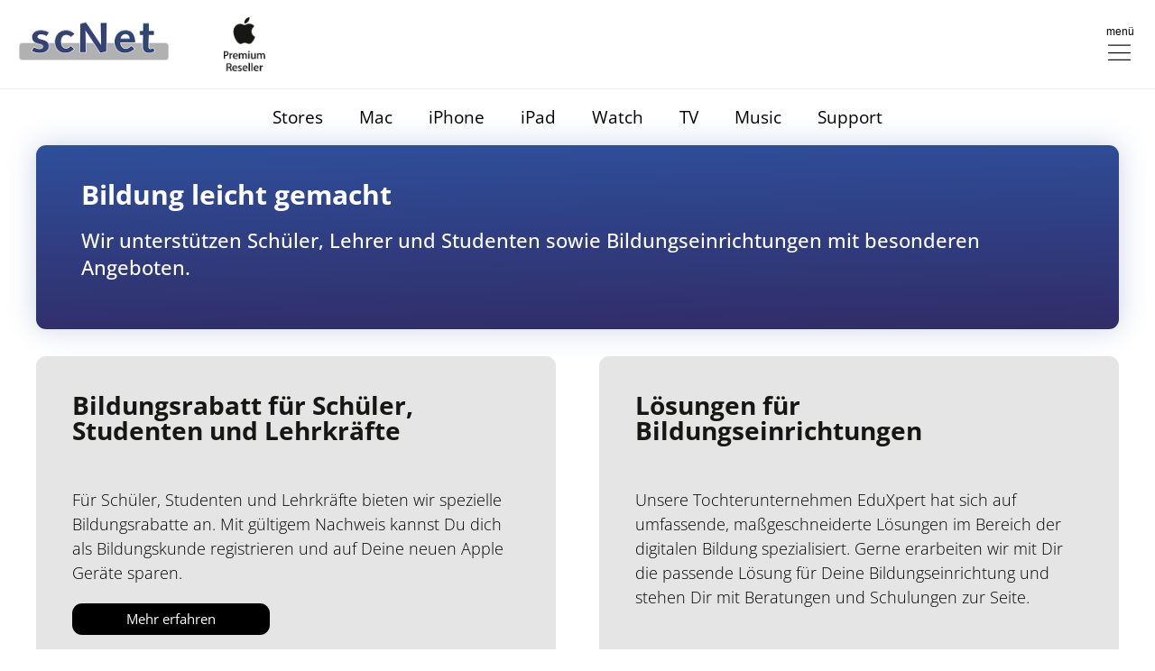

--- FILE ---
content_type: text/html; charset=UTF-8
request_url: https://scnet-compustore.de/bildung/
body_size: 37911
content:
<!doctype html>
<html lang="de" prefix="og: https://ogp.me/ns#">
<head>
	<meta charset="UTF-8">
	<meta name="viewport" content="width=device-width, initial-scale=1">
	<link rel="profile" href="https://gmpg.org/xfn/11">
	<link rel="canonical" href="https://apr.compustore.de/bildung/" />

<!-- Suchmaschinen-Optimierung durch Rank Math PRO - https://rankmath.com/ -->
<title>Bildung - Scnet</title>
<meta name="description" content="Wir unterstützen Schüler, Lehrer und Studenten sowie Bildungseinrichtungen mit besonderen Angeboten."/>
<meta name="robots" content="index, follow, max-snippet:-1, max-video-preview:-1, max-image-preview:large"/>
<link rel="canonical" href="https://scnet-compustore.de/bildung/" />
<meta property="og:locale" content="de_DE" />
<meta property="og:type" content="article" />
<meta property="og:title" content="Bildung - Scnet" />
<meta property="og:description" content="Wir unterstützen Schüler, Lehrer und Studenten sowie Bildungseinrichtungen mit besonderen Angeboten." />
<meta property="og:url" content="https://scnet-compustore.de/bildung/" />
<meta property="og:site_name" content="Scnet" />
<meta property="og:updated_time" content="2025-06-24T20:06:27+00:00" />
<meta property="article:published_time" content="2021-10-13T09:43:58+00:00" />
<meta property="article:modified_time" content="2025-06-24T20:06:27+00:00" />
<meta name="twitter:card" content="summary_large_image" />
<meta name="twitter:title" content="Bildung - Scnet" />
<meta name="twitter:description" content="Wir unterstützen Schüler, Lehrer und Studenten sowie Bildungseinrichtungen mit besonderen Angeboten." />
<meta name="twitter:label1" content="Lesedauer" />
<meta name="twitter:data1" content="Weniger als eine Minute" />
<script type="application/ld+json" class="rank-math-schema">{"@context":"https://schema.org","@graph":[{"@type":["Person","Organization"],"@id":"https://scnet-compustore.de/#person","name":"admin"},{"@type":"WebSite","@id":"https://scnet-compustore.de/#website","url":"https://scnet-compustore.de","name":"admin","publisher":{"@id":"https://scnet-compustore.de/#person"},"inLanguage":"de"},{"@type":"WebPage","@id":"https://scnet-compustore.de/bildung/#webpage","url":"https://scnet-compustore.de/bildung/","name":"Bildung - Scnet","datePublished":"2021-10-13T09:43:58+00:00","dateModified":"2025-06-24T20:06:27+00:00","isPartOf":{"@id":"https://scnet-compustore.de/#website"},"inLanguage":"de"},{"@type":"Person","@id":"https://scnet-compustore.de/author/admin/","name":"admin","url":"https://scnet-compustore.de/author/admin/","image":{"@type":"ImageObject","@id":"https://secure.gravatar.com/avatar/3d57aa84531802ae79a39a1f151f065cc0c88701611c10203c18a3009d03690a?s=96&amp;d=mm&amp;r=g","url":"https://secure.gravatar.com/avatar/3d57aa84531802ae79a39a1f151f065cc0c88701611c10203c18a3009d03690a?s=96&amp;d=mm&amp;r=g","caption":"admin","inLanguage":"de"},"sameAs":["https://www.compustore.de"]},{"@type":"Article","headline":"Bildung - Scnet","keywords":"Bildung,Bildungsrabatt,Sch\u00fclerrabatt Apple,Studentenrabatt Apple,MacBook Schule","datePublished":"2021-10-13T09:43:58+00:00","dateModified":"2025-06-24T20:06:27+00:00","author":{"@id":"https://scnet-compustore.de/author/admin/","name":"admin"},"publisher":{"@id":"https://scnet-compustore.de/#person"},"description":"Wir unterst\u00fctzen Sch\u00fcler, Lehrer und Studenten sowie Bildungseinrichtungen mit besonderen Angeboten.","name":"Bildung - Scnet","@id":"https://scnet-compustore.de/bildung/#richSnippet","isPartOf":{"@id":"https://scnet-compustore.de/bildung/#webpage"},"inLanguage":"de","mainEntityOfPage":{"@id":"https://scnet-compustore.de/bildung/#webpage"}}]}</script>
<!-- /Rank Math WordPress SEO Plugin -->

<link rel="alternate" type="application/rss+xml" title="Scnet &raquo; Feed" href="https://scnet-compustore.de/feed/" />
<link rel="alternate" type="application/rss+xml" title="Scnet &raquo; Kommentar-Feed" href="https://scnet-compustore.de/comments/feed/" />
<link rel="alternate" title="oEmbed (JSON)" type="application/json+oembed" href="https://scnet-compustore.de/wp-json/oembed/1.0/embed?url=https%3A%2F%2Fscnet-compustore.de%2Fbildung%2F" />
<link rel="alternate" title="oEmbed (XML)" type="text/xml+oembed" href="https://scnet-compustore.de/wp-json/oembed/1.0/embed?url=https%3A%2F%2Fscnet-compustore.de%2Fbildung%2F&#038;format=xml" />
<style id='wp-img-auto-sizes-contain-inline-css'>
img:is([sizes=auto i],[sizes^="auto," i]){contain-intrinsic-size:3000px 1500px}
/*# sourceURL=wp-img-auto-sizes-contain-inline-css */
</style>
<link rel='stylesheet' id='hello-elementor-theme-style-css' href='https://scnet-compustore.de/wp-content/themes/hello-elementor/assets/css/theme.css?ver=1750852143' media='all' />
<link rel='stylesheet' id='jet-menu-hello-css' href='https://scnet-compustore.de/wp-content/plugins/jet-menu/integration/themes/hello-elementor/assets/css/style.css?ver=2.4.7.1' media='all' />
<style id='filebird-block-filebird-gallery-style-inline-css'>
ul.filebird-block-filebird-gallery{margin:auto!important;padding:0!important;width:100%}ul.filebird-block-filebird-gallery.layout-grid{display:grid;grid-gap:20px;align-items:stretch;grid-template-columns:repeat(var(--columns),1fr);justify-items:stretch}ul.filebird-block-filebird-gallery.layout-grid li img{border:1px solid #ccc;box-shadow:2px 2px 6px 0 rgba(0,0,0,.3);height:100%;max-width:100%;-o-object-fit:cover;object-fit:cover;width:100%}ul.filebird-block-filebird-gallery.layout-masonry{-moz-column-count:var(--columns);-moz-column-gap:var(--space);column-gap:var(--space);-moz-column-width:var(--min-width);columns:var(--min-width) var(--columns);display:block;overflow:auto}ul.filebird-block-filebird-gallery.layout-masonry li{margin-bottom:var(--space)}ul.filebird-block-filebird-gallery li{list-style:none}ul.filebird-block-filebird-gallery li figure{height:100%;margin:0;padding:0;position:relative;width:100%}ul.filebird-block-filebird-gallery li figure figcaption{background:linear-gradient(0deg,rgba(0,0,0,.7),rgba(0,0,0,.3) 70%,transparent);bottom:0;box-sizing:border-box;color:#fff;font-size:.8em;margin:0;max-height:100%;overflow:auto;padding:3em .77em .7em;position:absolute;text-align:center;width:100%;z-index:2}ul.filebird-block-filebird-gallery li figure figcaption a{color:inherit}

/*# sourceURL=https://scnet-compustore.de/wp-content/plugins/filebird/blocks/filebird-gallery/build/style-index.css */
</style>
<style id='global-styles-inline-css'>
:root{--wp--preset--aspect-ratio--square: 1;--wp--preset--aspect-ratio--4-3: 4/3;--wp--preset--aspect-ratio--3-4: 3/4;--wp--preset--aspect-ratio--3-2: 3/2;--wp--preset--aspect-ratio--2-3: 2/3;--wp--preset--aspect-ratio--16-9: 16/9;--wp--preset--aspect-ratio--9-16: 9/16;--wp--preset--color--black: #000000;--wp--preset--color--cyan-bluish-gray: #abb8c3;--wp--preset--color--white: #ffffff;--wp--preset--color--pale-pink: #f78da7;--wp--preset--color--vivid-red: #cf2e2e;--wp--preset--color--luminous-vivid-orange: #ff6900;--wp--preset--color--luminous-vivid-amber: #fcb900;--wp--preset--color--light-green-cyan: #7bdcb5;--wp--preset--color--vivid-green-cyan: #00d084;--wp--preset--color--pale-cyan-blue: #8ed1fc;--wp--preset--color--vivid-cyan-blue: #0693e3;--wp--preset--color--vivid-purple: #9b51e0;--wp--preset--gradient--vivid-cyan-blue-to-vivid-purple: linear-gradient(135deg,rgb(6,147,227) 0%,rgb(155,81,224) 100%);--wp--preset--gradient--light-green-cyan-to-vivid-green-cyan: linear-gradient(135deg,rgb(122,220,180) 0%,rgb(0,208,130) 100%);--wp--preset--gradient--luminous-vivid-amber-to-luminous-vivid-orange: linear-gradient(135deg,rgb(252,185,0) 0%,rgb(255,105,0) 100%);--wp--preset--gradient--luminous-vivid-orange-to-vivid-red: linear-gradient(135deg,rgb(255,105,0) 0%,rgb(207,46,46) 100%);--wp--preset--gradient--very-light-gray-to-cyan-bluish-gray: linear-gradient(135deg,rgb(238,238,238) 0%,rgb(169,184,195) 100%);--wp--preset--gradient--cool-to-warm-spectrum: linear-gradient(135deg,rgb(74,234,220) 0%,rgb(151,120,209) 20%,rgb(207,42,186) 40%,rgb(238,44,130) 60%,rgb(251,105,98) 80%,rgb(254,248,76) 100%);--wp--preset--gradient--blush-light-purple: linear-gradient(135deg,rgb(255,206,236) 0%,rgb(152,150,240) 100%);--wp--preset--gradient--blush-bordeaux: linear-gradient(135deg,rgb(254,205,165) 0%,rgb(254,45,45) 50%,rgb(107,0,62) 100%);--wp--preset--gradient--luminous-dusk: linear-gradient(135deg,rgb(255,203,112) 0%,rgb(199,81,192) 50%,rgb(65,88,208) 100%);--wp--preset--gradient--pale-ocean: linear-gradient(135deg,rgb(255,245,203) 0%,rgb(182,227,212) 50%,rgb(51,167,181) 100%);--wp--preset--gradient--electric-grass: linear-gradient(135deg,rgb(202,248,128) 0%,rgb(113,206,126) 100%);--wp--preset--gradient--midnight: linear-gradient(135deg,rgb(2,3,129) 0%,rgb(40,116,252) 100%);--wp--preset--font-size--small: 13px;--wp--preset--font-size--medium: 20px;--wp--preset--font-size--large: 36px;--wp--preset--font-size--x-large: 42px;--wp--preset--spacing--20: 0.44rem;--wp--preset--spacing--30: 0.67rem;--wp--preset--spacing--40: 1rem;--wp--preset--spacing--50: 1.5rem;--wp--preset--spacing--60: 2.25rem;--wp--preset--spacing--70: 3.38rem;--wp--preset--spacing--80: 5.06rem;--wp--preset--shadow--natural: 6px 6px 9px rgba(0, 0, 0, 0.2);--wp--preset--shadow--deep: 12px 12px 50px rgba(0, 0, 0, 0.4);--wp--preset--shadow--sharp: 6px 6px 0px rgba(0, 0, 0, 0.2);--wp--preset--shadow--outlined: 6px 6px 0px -3px rgb(255, 255, 255), 6px 6px rgb(0, 0, 0);--wp--preset--shadow--crisp: 6px 6px 0px rgb(0, 0, 0);}:root { --wp--style--global--content-size: 800px;--wp--style--global--wide-size: 1200px; }:where(body) { margin: 0; }.wp-site-blocks > .alignleft { float: left; margin-right: 2em; }.wp-site-blocks > .alignright { float: right; margin-left: 2em; }.wp-site-blocks > .aligncenter { justify-content: center; margin-left: auto; margin-right: auto; }:where(.wp-site-blocks) > * { margin-block-start: 24px; margin-block-end: 0; }:where(.wp-site-blocks) > :first-child { margin-block-start: 0; }:where(.wp-site-blocks) > :last-child { margin-block-end: 0; }:root { --wp--style--block-gap: 24px; }:root :where(.is-layout-flow) > :first-child{margin-block-start: 0;}:root :where(.is-layout-flow) > :last-child{margin-block-end: 0;}:root :where(.is-layout-flow) > *{margin-block-start: 24px;margin-block-end: 0;}:root :where(.is-layout-constrained) > :first-child{margin-block-start: 0;}:root :where(.is-layout-constrained) > :last-child{margin-block-end: 0;}:root :where(.is-layout-constrained) > *{margin-block-start: 24px;margin-block-end: 0;}:root :where(.is-layout-flex){gap: 24px;}:root :where(.is-layout-grid){gap: 24px;}.is-layout-flow > .alignleft{float: left;margin-inline-start: 0;margin-inline-end: 2em;}.is-layout-flow > .alignright{float: right;margin-inline-start: 2em;margin-inline-end: 0;}.is-layout-flow > .aligncenter{margin-left: auto !important;margin-right: auto !important;}.is-layout-constrained > .alignleft{float: left;margin-inline-start: 0;margin-inline-end: 2em;}.is-layout-constrained > .alignright{float: right;margin-inline-start: 2em;margin-inline-end: 0;}.is-layout-constrained > .aligncenter{margin-left: auto !important;margin-right: auto !important;}.is-layout-constrained > :where(:not(.alignleft):not(.alignright):not(.alignfull)){max-width: var(--wp--style--global--content-size);margin-left: auto !important;margin-right: auto !important;}.is-layout-constrained > .alignwide{max-width: var(--wp--style--global--wide-size);}body .is-layout-flex{display: flex;}.is-layout-flex{flex-wrap: wrap;align-items: center;}.is-layout-flex > :is(*, div){margin: 0;}body .is-layout-grid{display: grid;}.is-layout-grid > :is(*, div){margin: 0;}body{padding-top: 0px;padding-right: 0px;padding-bottom: 0px;padding-left: 0px;}a:where(:not(.wp-element-button)){text-decoration: underline;}:root :where(.wp-element-button, .wp-block-button__link){background-color: #32373c;border-width: 0;color: #fff;font-family: inherit;font-size: inherit;font-style: inherit;font-weight: inherit;letter-spacing: inherit;line-height: inherit;padding-top: calc(0.667em + 2px);padding-right: calc(1.333em + 2px);padding-bottom: calc(0.667em + 2px);padding-left: calc(1.333em + 2px);text-decoration: none;text-transform: inherit;}.has-black-color{color: var(--wp--preset--color--black) !important;}.has-cyan-bluish-gray-color{color: var(--wp--preset--color--cyan-bluish-gray) !important;}.has-white-color{color: var(--wp--preset--color--white) !important;}.has-pale-pink-color{color: var(--wp--preset--color--pale-pink) !important;}.has-vivid-red-color{color: var(--wp--preset--color--vivid-red) !important;}.has-luminous-vivid-orange-color{color: var(--wp--preset--color--luminous-vivid-orange) !important;}.has-luminous-vivid-amber-color{color: var(--wp--preset--color--luminous-vivid-amber) !important;}.has-light-green-cyan-color{color: var(--wp--preset--color--light-green-cyan) !important;}.has-vivid-green-cyan-color{color: var(--wp--preset--color--vivid-green-cyan) !important;}.has-pale-cyan-blue-color{color: var(--wp--preset--color--pale-cyan-blue) !important;}.has-vivid-cyan-blue-color{color: var(--wp--preset--color--vivid-cyan-blue) !important;}.has-vivid-purple-color{color: var(--wp--preset--color--vivid-purple) !important;}.has-black-background-color{background-color: var(--wp--preset--color--black) !important;}.has-cyan-bluish-gray-background-color{background-color: var(--wp--preset--color--cyan-bluish-gray) !important;}.has-white-background-color{background-color: var(--wp--preset--color--white) !important;}.has-pale-pink-background-color{background-color: var(--wp--preset--color--pale-pink) !important;}.has-vivid-red-background-color{background-color: var(--wp--preset--color--vivid-red) !important;}.has-luminous-vivid-orange-background-color{background-color: var(--wp--preset--color--luminous-vivid-orange) !important;}.has-luminous-vivid-amber-background-color{background-color: var(--wp--preset--color--luminous-vivid-amber) !important;}.has-light-green-cyan-background-color{background-color: var(--wp--preset--color--light-green-cyan) !important;}.has-vivid-green-cyan-background-color{background-color: var(--wp--preset--color--vivid-green-cyan) !important;}.has-pale-cyan-blue-background-color{background-color: var(--wp--preset--color--pale-cyan-blue) !important;}.has-vivid-cyan-blue-background-color{background-color: var(--wp--preset--color--vivid-cyan-blue) !important;}.has-vivid-purple-background-color{background-color: var(--wp--preset--color--vivid-purple) !important;}.has-black-border-color{border-color: var(--wp--preset--color--black) !important;}.has-cyan-bluish-gray-border-color{border-color: var(--wp--preset--color--cyan-bluish-gray) !important;}.has-white-border-color{border-color: var(--wp--preset--color--white) !important;}.has-pale-pink-border-color{border-color: var(--wp--preset--color--pale-pink) !important;}.has-vivid-red-border-color{border-color: var(--wp--preset--color--vivid-red) !important;}.has-luminous-vivid-orange-border-color{border-color: var(--wp--preset--color--luminous-vivid-orange) !important;}.has-luminous-vivid-amber-border-color{border-color: var(--wp--preset--color--luminous-vivid-amber) !important;}.has-light-green-cyan-border-color{border-color: var(--wp--preset--color--light-green-cyan) !important;}.has-vivid-green-cyan-border-color{border-color: var(--wp--preset--color--vivid-green-cyan) !important;}.has-pale-cyan-blue-border-color{border-color: var(--wp--preset--color--pale-cyan-blue) !important;}.has-vivid-cyan-blue-border-color{border-color: var(--wp--preset--color--vivid-cyan-blue) !important;}.has-vivid-purple-border-color{border-color: var(--wp--preset--color--vivid-purple) !important;}.has-vivid-cyan-blue-to-vivid-purple-gradient-background{background: var(--wp--preset--gradient--vivid-cyan-blue-to-vivid-purple) !important;}.has-light-green-cyan-to-vivid-green-cyan-gradient-background{background: var(--wp--preset--gradient--light-green-cyan-to-vivid-green-cyan) !important;}.has-luminous-vivid-amber-to-luminous-vivid-orange-gradient-background{background: var(--wp--preset--gradient--luminous-vivid-amber-to-luminous-vivid-orange) !important;}.has-luminous-vivid-orange-to-vivid-red-gradient-background{background: var(--wp--preset--gradient--luminous-vivid-orange-to-vivid-red) !important;}.has-very-light-gray-to-cyan-bluish-gray-gradient-background{background: var(--wp--preset--gradient--very-light-gray-to-cyan-bluish-gray) !important;}.has-cool-to-warm-spectrum-gradient-background{background: var(--wp--preset--gradient--cool-to-warm-spectrum) !important;}.has-blush-light-purple-gradient-background{background: var(--wp--preset--gradient--blush-light-purple) !important;}.has-blush-bordeaux-gradient-background{background: var(--wp--preset--gradient--blush-bordeaux) !important;}.has-luminous-dusk-gradient-background{background: var(--wp--preset--gradient--luminous-dusk) !important;}.has-pale-ocean-gradient-background{background: var(--wp--preset--gradient--pale-ocean) !important;}.has-electric-grass-gradient-background{background: var(--wp--preset--gradient--electric-grass) !important;}.has-midnight-gradient-background{background: var(--wp--preset--gradient--midnight) !important;}.has-small-font-size{font-size: var(--wp--preset--font-size--small) !important;}.has-medium-font-size{font-size: var(--wp--preset--font-size--medium) !important;}.has-large-font-size{font-size: var(--wp--preset--font-size--large) !important;}.has-x-large-font-size{font-size: var(--wp--preset--font-size--x-large) !important;}
:root :where(.wp-block-pullquote){font-size: 1.5em;line-height: 1.6;}
/*# sourceURL=global-styles-inline-css */
</style>
<link rel='stylesheet' id='compu-repair-selection-css' href='https://scnet-compustore.de/wp-content/plugins/compu-repair-selection/public/css/compu-repair-selection-public.css?ver=1.1.0' media='all' />
<link rel='stylesheet' id='leaflet-css-css' href='https://scnet-compustore.de/wp-content/plugins/compustore-stores/public/css/leaflet.css?ver=1.0.2' media='all' />
<link rel='stylesheet' id='compu_main-style-css' href='https://scnet-compustore.de/wp-content/plugins/compustore-stores/public/css/compustore-stores-public.css?ver=1.0.2' media='all' />
<link rel='stylesheet' id='chld_thm_cfg_parent-css' href='https://scnet-compustore.de/wp-content/themes/hello-elementor/style.css?ver=1750852143' media='all' />
<link rel='stylesheet' id='hello-elementor-css' href='https://scnet-compustore.de/wp-content/themes/hello-elementor/assets/css/reset.css?ver=1750852143' media='all' />
<link rel='stylesheet' id='hello-elementor-header-footer-css' href='https://scnet-compustore.de/wp-content/themes/hello-elementor/assets/css/header-footer.css?ver=1750852143' media='all' />
<link rel='stylesheet' id='font-awesome-all-css' href='https://scnet-compustore.de/wp-content/plugins/jet-menu/assets/public/lib/font-awesome/css/all.min.css?ver=5.12.0' media='all' />
<link rel='stylesheet' id='font-awesome-v4-shims-css' href='https://scnet-compustore.de/wp-content/plugins/jet-menu/assets/public/lib/font-awesome/css/v4-shims.min.css?ver=5.12.0' media='all' />
<link rel='stylesheet' id='jet-menu-public-styles-css' href='https://scnet-compustore.de/wp-content/plugins/jet-menu/assets/public/css/public.css?ver=2.4.7.1' media='all' />
<link rel='stylesheet' id='elementor-frontend-css' href='https://scnet-compustore.de/wp-content/uploads/sites/28/elementor/css/custom-frontend.min.css?ver=1768239751' media='all' />
<style id='elementor-frontend-inline-css'>
.elementor-kit-5{--e-global-color-primary:#2E4F9B;--e-global-color-secondary:#606060;--e-global-color-text:#000000;--e-global-color-accent:#312C67;--e-global-color-39d136e:#F4F4F4;--e-global-color-ef9943d:#F0F0F0;--e-global-color-0b7788f:#161615;--e-global-color-d2d3aba:#2E4F9B;--e-global-color-d2140d0:#312C67;--e-global-color-5995c57:#009FE340;--e-global-typography-primary-font-family:"OpenSans";--e-global-typography-primary-font-weight:700;--e-global-typography-secondary-font-family:"OpenSans";--e-global-typography-secondary-font-weight:500;--e-global-typography-text-font-family:"OpenSans";--e-global-typography-text-font-weight:400;--e-global-typography-accent-font-family:"OpenSans";--e-global-typography-accent-font-weight:400;}.elementor-kit-5 button:hover,.elementor-kit-5 button:focus,.elementor-kit-5 input[type="button"]:hover,.elementor-kit-5 input[type="button"]:focus,.elementor-kit-5 input[type="submit"]:hover,.elementor-kit-5 input[type="submit"]:focus,.elementor-kit-5 .elementor-button:hover,.elementor-kit-5 .elementor-button:focus{background-color:var( --e-global-color-accent );}.elementor-kit-5 e-page-transition{background-color:#FFBC7D;}.elementor-kit-5 a{color:var( --e-global-color-0b7788f );}.elementor-kit-5 a:hover{color:var( --e-global-color-primary );}.elementor-section.elementor-section-boxed > .elementor-container{max-width:1360px;}.e-con{--container-max-width:1360px;}.elementor-widget:not(:last-child){margin-block-end:20px;}.elementor-element{--widgets-spacing:20px 20px;--widgets-spacing-row:20px;--widgets-spacing-column:20px;}{}h1.entry-title{display:var(--page-title-display);}.site-header .site-branding{flex-direction:column;align-items:stretch;}.site-header{padding-inline-end:0px;padding-inline-start:0px;}.site-footer .site-branding{flex-direction:column;align-items:stretch;}@media(max-width:992px){.elementor-section.elementor-section-boxed > .elementor-container{max-width:1024px;}.e-con{--container-max-width:1024px;}}@media(max-width:576px){.elementor-section.elementor-section-boxed > .elementor-container{max-width:767px;}.e-con{--container-max-width:767px;}}/* Start custom CSS */h1.entry-title{
    display: none
}/* End custom CSS */
/* Start Custom Fonts CSS */@font-face {
	font-family: 'OpenSans';
	font-style: normal;
	font-weight: 300;
	font-display: auto;
	src: url('https://scnet-compustore.de/wp-content/uploads/sites/28/2025/07/OpenSans-Light.woff2') format('woff2');
}
@font-face {
	font-family: 'OpenSans';
	font-style: normal;
	font-weight: 700;
	font-display: auto;
	src: url('https://scnet-compustore.de/wp-content/uploads/sites/28/2025/07/OpenSans-Bold.woff2') format('woff2');
}
@font-face {
	font-family: 'OpenSans';
	font-style: normal;
	font-weight: 400;
	font-display: auto;
	src: url('https://scnet-compustore.de/wp-content/uploads/sites/28/2025/07/OpenSans-Regular.woff2') format('woff2');
}
@font-face {
	font-family: 'OpenSans';
	font-style: normal;
	font-weight: 800;
	font-display: auto;
	src: url('https://scnet-compustore.de/wp-content/uploads/sites/28/2025/07/OpenSans-ExtraBold.woff2') format('woff2');
}
@font-face {
	font-family: 'OpenSans';
	font-style: normal;
	font-weight: 600;
	font-display: auto;
	src: url('https://scnet-compustore.de/wp-content/uploads/sites/28/2025/07/OpenSans-SemiBold.woff2') format('woff2');
}
@font-face {
	font-family: 'OpenSans';
	font-style: normal;
	font-weight: 500;
	font-display: auto;
	src: url('https://scnet-compustore.de/wp-content/uploads/sites/28/2025/07/OpenSans-Medium.woff2') format('woff2');
}
/* End Custom Fonts CSS */
.elementor-25915 .elementor-element.elementor-element-22d4606e{margin-top:0px;margin-bottom:60px;padding:0px 40px 0px 40px;}.elementor-25915 .elementor-element.elementor-element-222977c7 > .elementor-container > .elementor-column > .elementor-widget-wrap{align-content:center;align-items:center;}.elementor-25915 .elementor-element.elementor-element-222977c7:not(.elementor-motion-effects-element-type-background), .elementor-25915 .elementor-element.elementor-element-222977c7 > .elementor-motion-effects-container > .elementor-motion-effects-layer{background-color:transparent;background-image:linear-gradient(179deg, var( --e-global-color-d2d3aba ) 0%, var( --e-global-color-d2140d0 ) 100%);}.elementor-25915 .elementor-element.elementor-element-222977c7 > .elementor-container{min-height:276px;}.elementor-25915 .elementor-element.elementor-element-222977c7, .elementor-25915 .elementor-element.elementor-element-222977c7 > .elementor-background-overlay{border-radius:11px 11px 11px 11px;}.elementor-25915 .elementor-element.elementor-element-222977c7{box-shadow:0px 0px 30px 0px rgba(0, 121.99999999999996, 190, 0.25098039215686274);transition:background 0.3s, border 0.3s, border-radius 0.3s, box-shadow 0.3s;padding:0px 70px 0px 70px;}.elementor-25915 .elementor-element.elementor-element-222977c7 > .elementor-background-overlay{transition:background 0.3s, border-radius 0.3s, opacity 0.3s;}.elementor-widget-heading .elementor-heading-title{font-family:var( --e-global-typography-primary-font-family ), Sans-serif;font-weight:var( --e-global-typography-primary-font-weight );color:var( --e-global-color-primary );}.elementor-25915 .elementor-element.elementor-element-55222173 .elementor-heading-title{font-family:"OpenSans", Sans-serif;font-size:51px;font-weight:700;color:#FFFFFF;}.elementor-widget-text-editor{font-family:var( --e-global-typography-text-font-family ), Sans-serif;font-weight:var( --e-global-typography-text-font-weight );color:var( --e-global-color-text );}.elementor-widget-text-editor.elementor-drop-cap-view-stacked .elementor-drop-cap{background-color:var( --e-global-color-primary );}.elementor-widget-text-editor.elementor-drop-cap-view-framed .elementor-drop-cap, .elementor-widget-text-editor.elementor-drop-cap-view-default .elementor-drop-cap{color:var( --e-global-color-primary );border-color:var( --e-global-color-primary );}.elementor-25915 .elementor-element.elementor-element-44592343{font-family:"OpenSans", Sans-serif;font-size:20px;font-weight:500;line-height:30px;color:#FFFFFF;}.elementor-25915 .elementor-element.elementor-element-766db0b:not(.elementor-motion-effects-element-type-background) > .elementor-widget-wrap, .elementor-25915 .elementor-element.elementor-element-766db0b > .elementor-widget-wrap > .elementor-motion-effects-container > .elementor-motion-effects-layer{background-color:#E5E5E5;}.elementor-25915 .elementor-element.elementor-element-766db0b > .elementor-element-populated, .elementor-25915 .elementor-element.elementor-element-766db0b > .elementor-element-populated > .elementor-background-overlay, .elementor-25915 .elementor-element.elementor-element-766db0b > .elementor-background-slideshow{border-radius:11px 11px 11px 11px;}.elementor-25915 .elementor-element.elementor-element-766db0b > .elementor-element-populated{transition:background 0.3s, border 0.3s, border-radius 0.3s, box-shadow 0.3s;margin:0px 24px 0px 0px;--e-column-margin-right:24px;--e-column-margin-left:0px;padding:35px 70px 60px 70px;}.elementor-25915 .elementor-element.elementor-element-766db0b > .elementor-element-populated > .elementor-background-overlay{transition:background 0.3s, border-radius 0.3s, opacity 0.3s;}.elementor-25915 .elementor-element.elementor-element-80fefe4 > .elementor-widget-container{margin:0px 0px 30px 0px;}.elementor-25915 .elementor-element.elementor-element-80fefe4 .elementor-heading-title{font-family:"OpenSans", Sans-serif;font-size:28px;font-weight:700;color:var( --e-global-color-0b7788f );}.elementor-25915 .elementor-element.elementor-element-91ea2e2 > .elementor-widget-container{margin:0px 0px 0px 0px;}.elementor-25915 .elementor-element.elementor-element-91ea2e2{font-family:"OpenSans", Sans-serif;font-size:18px;font-weight:300;}.elementor-widget-button .elementor-button{background-color:var( --e-global-color-accent );font-family:var( --e-global-typography-accent-font-family ), Sans-serif;font-weight:var( --e-global-typography-accent-font-weight );}.elementor-25915 .elementor-element.elementor-element-a1640b6 .elementor-button{background-color:var( --e-global-color-text );font-family:"OpenSans", Sans-serif;font-size:15px;font-weight:400;fill:#FFFFFF;color:#FFFFFF;border-radius:11px 11px 11px 11px;padding:10px 150px 10px 150px;}.elementor-25915 .elementor-element.elementor-element-a1640b6 > .elementor-widget-container{margin:0px 0px 0px 0px;padding:0px 0px 0px 0px;}.elementor-25915 .elementor-element.elementor-element-a1640b6 .elementor-button:hover, .elementor-25915 .elementor-element.elementor-element-a1640b6 .elementor-button:focus{color:#FFFFFF;}.elementor-25915 .elementor-element.elementor-element-a1640b6 .elementor-button:hover svg, .elementor-25915 .elementor-element.elementor-element-a1640b6 .elementor-button:focus svg{fill:#FFFFFF;}.elementor-25915 .elementor-element.elementor-element-8ad7402:not(.elementor-motion-effects-element-type-background) > .elementor-widget-wrap, .elementor-25915 .elementor-element.elementor-element-8ad7402 > .elementor-widget-wrap > .elementor-motion-effects-container > .elementor-motion-effects-layer{background-color:#E5E5E5;}.elementor-25915 .elementor-element.elementor-element-8ad7402 > .elementor-element-populated, .elementor-25915 .elementor-element.elementor-element-8ad7402 > .elementor-element-populated > .elementor-background-overlay, .elementor-25915 .elementor-element.elementor-element-8ad7402 > .elementor-background-slideshow{border-radius:11px 11px 11px 11px;}.elementor-25915 .elementor-element.elementor-element-8ad7402 > .elementor-element-populated{transition:background 0.3s, border 0.3s, border-radius 0.3s, box-shadow 0.3s;margin:0px 0px 0px 24px;--e-column-margin-right:0px;--e-column-margin-left:24px;padding:35px 70px 60px 70px;}.elementor-25915 .elementor-element.elementor-element-8ad7402 > .elementor-element-populated > .elementor-background-overlay{transition:background 0.3s, border-radius 0.3s, opacity 0.3s;}.elementor-25915 .elementor-element.elementor-element-3b1295f > .elementor-widget-container{margin:0px 0px 30px 0px;}.elementor-25915 .elementor-element.elementor-element-3b1295f .elementor-heading-title{font-family:"OpenSans", Sans-serif;font-size:28px;font-weight:700;color:var( --e-global-color-0b7788f );}.elementor-25915 .elementor-element.elementor-element-8084c6a > .elementor-widget-container{margin:0px 0px 30px 0px;}.elementor-25915 .elementor-element.elementor-element-8084c6a{font-family:"OpenSans", Sans-serif;font-size:18px;font-weight:300;}.elementor-25915 .elementor-element.elementor-element-d3e0ecb .elementor-button{background-color:#C94E3E;font-family:"OpenSans", Sans-serif;font-size:15px;font-weight:400;fill:#FFFFFF;color:#FFFFFF;border-radius:11px 11px 11px 11px;padding:10px 150px 10px 150px;}@media(max-width:767px) and (min-width:577px){.elementor-25915 .elementor-element.elementor-element-766db0b{width:100%;}.elementor-25915 .elementor-element.elementor-element-8ad7402{width:100%;}}@media(max-width:1400px){.elementor-25915 .elementor-element.elementor-element-22d4606e{margin-top:0px;margin-bottom:30px;}.elementor-25915 .elementor-element.elementor-element-222977c7 > .elementor-container{min-height:130px;}.elementor-25915 .elementor-element.elementor-element-222977c7{padding:30px 40px 30px 40px;}.elementor-25915 .elementor-element.elementor-element-55222173 .elementor-heading-title{font-size:30px;}.elementor-25915 .elementor-element.elementor-element-44592343{font-size:22px;}.elementor-25915 .elementor-element.elementor-element-766db0b > .elementor-element-populated{padding:40px 40px 40px 40px;}.elementor-25915 .elementor-element.elementor-element-a1640b6 .elementor-button{padding:10px 60px 10px 60px;}.elementor-25915 .elementor-element.elementor-element-8ad7402 > .elementor-element-populated{padding:40px 40px 40px 40px;}.elementor-25915 .elementor-element.elementor-element-d3e0ecb .elementor-button{padding:10px 60px 10px 60px;}}@media(max-width:992px){.elementor-25915 .elementor-element.elementor-element-22d4606e{margin-top:0px;margin-bottom:20px;padding:0px 20px 0px 20px;}.elementor-25915 .elementor-element.elementor-element-222977c7 > .elementor-container{min-height:91px;}.elementor-25915 .elementor-element.elementor-element-222977c7{padding:25px 20px 25px 20px;}.elementor-25915 .elementor-element.elementor-element-55222173 .elementor-heading-title{font-size:30px;}.elementor-25915 .elementor-element.elementor-element-44592343{font-size:18px;}.elementor-25915 .elementor-element.elementor-element-e874072{margin-top:0px;margin-bottom:0px;padding:0px 20px 0px 20px;}.elementor-25915 .elementor-element.elementor-element-766db0b > .elementor-element-populated{margin:0px 12px 20px 0px;--e-column-margin-right:12px;--e-column-margin-left:0px;}.elementor-25915 .elementor-element.elementor-element-8ad7402 > .elementor-element-populated{margin:0px 0px 20px 12px;--e-column-margin-right:0px;--e-column-margin-left:12px;}}@media(max-width:767px){.elementor-25915 .elementor-element.elementor-element-51612e5 > .elementor-widget-wrap > .elementor-widget:not(.elementor-widget__width-auto):not(.elementor-widget__width-initial):not(:last-child):not(.elementor-absolute){margin-block-end:10px;}.elementor-25915 .elementor-element.elementor-element-55222173 .elementor-heading-title{font-size:20px;}.elementor-25915 .elementor-element.elementor-element-44592343{font-size:16px;line-height:24px;}.elementor-25915 .elementor-element.elementor-element-766db0b > .elementor-element-populated{margin:0px 0px 20px 0px;--e-column-margin-right:0px;--e-column-margin-left:0px;padding:20px 20px 20px 20px;}.elementor-25915 .elementor-element.elementor-element-80fefe4 > .elementor-widget-container{margin:0px 0px 10px 0px;}.elementor-25915 .elementor-element.elementor-element-80fefe4 .elementor-heading-title{line-height:43px;}.elementor-25915 .elementor-element.elementor-element-8ad7402 > .elementor-element-populated{margin:0px 0px 0px 0px;--e-column-margin-right:0px;--e-column-margin-left:0px;padding:20px 20px 20px 20px;}.elementor-25915 .elementor-element.elementor-element-3b1295f > .elementor-widget-container{margin:0px 0px 10px 0px;}.elementor-25915 .elementor-element.elementor-element-3b1295f .elementor-heading-title{line-height:43px;}}@media(max-width:576px){.elementor-25915 .elementor-element.elementor-element-22d4606e{padding:0px 20px 0px 20px;}}/* Start custom CSS for text-editor, class: .elementor-element-91ea2e2 */.elementor-25915 .elementor-element.elementor-element-91ea2e2 p{
    margin-bottom: 0
}/* End custom CSS */
/* Start custom CSS for text-editor, class: .elementor-element-8084c6a */.elementor-25915 .elementor-element.elementor-element-8084c6a p{
    margin-bottom: 0
}/* End custom CSS */
/* Start Custom Fonts CSS */@font-face {
	font-family: 'OpenSans';
	font-style: normal;
	font-weight: 300;
	font-display: auto;
	src: url('https://scnet-compustore.de/wp-content/uploads/sites/28/2025/07/OpenSans-Light.woff2') format('woff2');
}
@font-face {
	font-family: 'OpenSans';
	font-style: normal;
	font-weight: 700;
	font-display: auto;
	src: url('https://scnet-compustore.de/wp-content/uploads/sites/28/2025/07/OpenSans-Bold.woff2') format('woff2');
}
@font-face {
	font-family: 'OpenSans';
	font-style: normal;
	font-weight: 400;
	font-display: auto;
	src: url('https://scnet-compustore.de/wp-content/uploads/sites/28/2025/07/OpenSans-Regular.woff2') format('woff2');
}
@font-face {
	font-family: 'OpenSans';
	font-style: normal;
	font-weight: 800;
	font-display: auto;
	src: url('https://scnet-compustore.de/wp-content/uploads/sites/28/2025/07/OpenSans-ExtraBold.woff2') format('woff2');
}
@font-face {
	font-family: 'OpenSans';
	font-style: normal;
	font-weight: 600;
	font-display: auto;
	src: url('https://scnet-compustore.de/wp-content/uploads/sites/28/2025/07/OpenSans-SemiBold.woff2') format('woff2');
}
@font-face {
	font-family: 'OpenSans';
	font-style: normal;
	font-weight: 500;
	font-display: auto;
	src: url('https://scnet-compustore.de/wp-content/uploads/sites/28/2025/07/OpenSans-Medium.woff2') format('woff2');
}
/* End Custom Fonts CSS */
.elementor-17 .elementor-element.elementor-element-16580c7 > .elementor-container > .elementor-column > .elementor-widget-wrap{align-content:center;align-items:center;}.elementor-17 .elementor-element.elementor-element-16580c7:not(.elementor-motion-effects-element-type-background), .elementor-17 .elementor-element.elementor-element-16580c7 > .elementor-motion-effects-container > .elementor-motion-effects-layer{background-color:#FFFFFF;}.elementor-17 .elementor-element.elementor-element-16580c7 > .elementor-container{min-height:98px;}.elementor-17 .elementor-element.elementor-element-16580c7{border-style:solid;border-width:0px 0px 1px 0px;border-color:var( --e-global-color-ef9943d );transition:background 0.3s, border 0.3s, border-radius 0.3s, box-shadow 0.3s;padding:0rem 0rem 0rem 0rem;}.elementor-17 .elementor-element.elementor-element-16580c7 > .elementor-background-overlay{transition:background 0.3s, border-radius 0.3s, opacity 0.3s;}.elementor-bc-flex-widget .elementor-17 .elementor-element.elementor-element-ee2a90a.elementor-column .elementor-widget-wrap{align-items:center;}.elementor-17 .elementor-element.elementor-element-ee2a90a.elementor-column.elementor-element[data-element_type="column"] > .elementor-widget-wrap.elementor-element-populated{align-content:center;align-items:center;}.elementor-17 .elementor-element.elementor-element-ee2a90a > .elementor-element-populated{padding:0px 0px 0px 0px;}.elementor-widget-image .widget-image-caption{color:var( --e-global-color-text );font-family:var( --e-global-typography-text-font-family ), Sans-serif;font-weight:var( --e-global-typography-text-font-weight );}.elementor-17 .elementor-element.elementor-element-d248dc6{width:auto;max-width:auto;text-align:start;}.elementor-17 .elementor-element.elementor-element-d248dc6 > .elementor-widget-container{margin:-8px 66px 0px 0px;padding:0px 0px 0px 0px;}.elementor-17 .elementor-element.elementor-element-d248dc6 img{max-width:168px;}.elementor-17 .elementor-element.elementor-element-70f7ed4{width:auto;max-width:auto;text-align:start;}.elementor-17 .elementor-element.elementor-element-70f7ed4 > .elementor-widget-container{margin:0px 0px 0px 0px;padding:0px 0px 0px 0px;}.elementor-17 .elementor-element.elementor-element-70f7ed4 img{max-width:46px;}.elementor-17 .elementor-element.elementor-element-1e3b450.elementor-column > .elementor-widget-wrap{justify-content:center;}.elementor-17 .elementor-element.elementor-element-1e3b450 > .elementor-widget-wrap > .elementor-widget:not(.elementor-widget__width-auto):not(.elementor-widget__width-initial):not(:last-child):not(.elementor-absolute){margin-block-end:0px;}.elementor-17 .elementor-element.elementor-element-1e3b450 > .elementor-element-populated{margin:0px 0px 0px 0px;--e-column-margin-right:0px;--e-column-margin-left:0px;padding:0px 0px 0px 0px;}.elementor-17 .elementor-element.elementor-element-40efcfb > .elementor-widget-container{margin:0px 0px 0px -10px;}.elementor-17 .elementor-element.elementor-element-2bc9375.elementor-column > .elementor-widget-wrap{justify-content:flex-end;}.elementor-17 .elementor-element.elementor-element-2bc9375 > .elementor-element-populated{margin:0% 0% 0% 0%;--e-column-margin-right:0%;--e-column-margin-left:0%;padding:0px 0px 0px 0px;}.elementor-widget-icon.elementor-view-stacked .elementor-icon{background-color:var( --e-global-color-primary );}.elementor-widget-icon.elementor-view-framed .elementor-icon, .elementor-widget-icon.elementor-view-default .elementor-icon{color:var( --e-global-color-primary );border-color:var( --e-global-color-primary );}.elementor-widget-icon.elementor-view-framed .elementor-icon, .elementor-widget-icon.elementor-view-default .elementor-icon svg{fill:var( --e-global-color-primary );}.elementor-17 .elementor-element.elementor-element-917c2fc{width:auto;max-width:auto;}.elementor-17 .elementor-element.elementor-element-917c2fc > .elementor-widget-container{margin:0px 0px -3px 0px;}.elementor-17 .elementor-element.elementor-element-917c2fc.elementor-view-stacked .elementor-icon{background-color:#000000;}.elementor-17 .elementor-element.elementor-element-917c2fc.elementor-view-framed .elementor-icon, .elementor-17 .elementor-element.elementor-element-917c2fc.elementor-view-default .elementor-icon{color:#000000;border-color:#000000;}.elementor-17 .elementor-element.elementor-element-917c2fc.elementor-view-framed .elementor-icon, .elementor-17 .elementor-element.elementor-element-917c2fc.elementor-view-default .elementor-icon svg{fill:#000000;}.elementor-17 .elementor-element.elementor-element-917c2fc .elementor-icon{font-size:39px;}.elementor-17 .elementor-element.elementor-element-917c2fc .elementor-icon svg{height:39px;}.elementor-17 .elementor-element.elementor-element-d112da7{width:auto;max-width:auto;}.elementor-17 .elementor-element.elementor-element-d112da7 > .elementor-widget-container{margin:0px 0px -3px 0px;}.elementor-17 .elementor-element.elementor-element-d112da7 img{width:32px;}.elementor-17 .elementor-element.elementor-element-7fcfffd:not(.elementor-motion-effects-element-type-background), .elementor-17 .elementor-element.elementor-element-7fcfffd > .elementor-motion-effects-container > .elementor-motion-effects-layer{background-color:#FFFFFF;}.elementor-17 .elementor-element.elementor-element-7fcfffd > .elementor-container{min-height:62px;}.elementor-17 .elementor-element.elementor-element-7fcfffd{transition:background 0.3s, border 0.3s, border-radius 0.3s, box-shadow 0.3s;padding:0px 0px 0px 0px;}.elementor-17 .elementor-element.elementor-element-7fcfffd > .elementor-background-overlay{transition:background 0.3s, border-radius 0.3s, opacity 0.3s;}.elementor-17 .elementor-element.elementor-element-89a4f4e .jet-menu{justify-content:center !important;padding:0px 0px 0px 0px !important;}.jet-desktop-menu-active .elementor-17 .elementor-element.elementor-element-89a4f4e .jet-menu > .jet-menu-item{flex-grow:0;max-width:100%;}.jet-desktop-menu-active .elementor-17 .elementor-element.elementor-element-89a4f4e .jet-menu{min-width:0px;}.elementor-17 .elementor-element.elementor-element-89a4f4e .jet-menu .jet-menu-item .top-level-link{font-family:"OpenSans", Sans-serif;font-size:19px;font-weight:400;color:#000000;padding:0px 16px 0px 16px;margin:0px 20px 0px 19px;}.elementor-17 .elementor-element.elementor-element-89a4f4e .jet-mobile-menu__container{z-index:999;}.elementor-17 .elementor-element.elementor-element-89a4f4e .jet-mobile-menu-widget .jet-mobile-menu-cover{z-index:calc(999-1);}.elementor-17 .elementor-element.elementor-element-89a4f4e .jet-mobile-menu__item .jet-menu-icon{align-self:center;justify-content:center;}.elementor-17 .elementor-element.elementor-element-89a4f4e .jet-mobile-menu__item .jet-menu-badge{align-self:flex-start;}.elementor-theme-builder-content-area{height:400px;}.elementor-location-header:before, .elementor-location-footer:before{content:"";display:table;clear:both;}@media(max-width:1200px){.elementor-17 .elementor-element.elementor-element-89a4f4e .jet-menu .jet-menu-item .top-level-link{padding:0px 0px 0px 0px;margin:0px 15px 0px 15px;}}@media(min-width:577px){.elementor-17 .elementor-element.elementor-element-ee2a90a{width:24%;}.elementor-17 .elementor-element.elementor-element-1e3b450{width:56%;}.elementor-17 .elementor-element.elementor-element-2bc9375{width:19.333%;}}@media(max-width:1200px) and (min-width:577px){.elementor-17 .elementor-element.elementor-element-ee2a90a{width:35%;}.elementor-17 .elementor-element.elementor-element-1e3b450{width:35%;}.elementor-17 .elementor-element.elementor-element-2bc9375{width:30%;}}@media(max-width:992px) and (min-width:577px){.elementor-17 .elementor-element.elementor-element-ee2a90a{width:40%;}.elementor-17 .elementor-element.elementor-element-1e3b450{width:30%;}.elementor-17 .elementor-element.elementor-element-2bc9375{width:30%;}}@media(max-width:767px) and (min-width:577px){.elementor-17 .elementor-element.elementor-element-ee2a90a{width:50%;}.elementor-17 .elementor-element.elementor-element-2bc9375{width:50%;}}@media(max-width:1400px){.elementor-17 .elementor-element.elementor-element-16580c7{padding:0px 20px 0px 20px;}.elementor-17 .elementor-element.elementor-element-d248dc6 > .elementor-widget-container{margin:-8px 60px 0px 0px;}.elementor-17 .elementor-element.elementor-element-1e3b450 > .elementor-element-populated{margin:0px 0px 0px 0px;--e-column-margin-right:0px;--e-column-margin-left:0px;padding:0px 0px 0px 0px;}.elementor-17 .elementor-element.elementor-element-89a4f4e .jet-menu .jet-menu-item .top-level-link{padding:0px 16px 0px 16px;margin:0px 20px 0px 20px;}}@media(max-width:992px){.elementor-17 .elementor-element.elementor-element-16580c7 > .elementor-container{min-height:80px;}.elementor-17 .elementor-element.elementor-element-16580c7{padding:12px 20px 15px 20px;}.elementor-17 .elementor-element.elementor-element-ee2a90a > .elementor-element-populated{margin:5px 0px 0px 0px;--e-column-margin-right:0px;--e-column-margin-left:0px;}.elementor-17 .elementor-element.elementor-element-d248dc6 > .elementor-widget-container{margin:0px 63px -3px 0px;}}@media(max-width:767px){.elementor-17 .elementor-element.elementor-element-16580c7 > .elementor-container{min-height:50px;}.elementor-17 .elementor-element.elementor-element-16580c7{border-width:0px 0px 0px 0px;margin-top:0rem;margin-bottom:0rem;padding:10px 20px 18px 20px;}.elementor-17 .elementor-element.elementor-element-d248dc6 > .elementor-widget-container{margin:0px 60px 0px 0px;}.elementor-17 .elementor-element.elementor-element-d248dc6 img{max-width:150px;}.elementor-17 .elementor-element.elementor-element-70f7ed4 img{max-width:38px;}}@media(max-width:576px){.elementor-17 .elementor-element.elementor-element-16580c7{padding:10px 20px 10px 20px;}.elementor-17 .elementor-element.elementor-element-ee2a90a{width:40%;}.elementor-17 .elementor-element.elementor-element-2bc9375{width:60%;}}/* Start custom CSS for image, class: .elementor-element-d112da7 */@media screen and (max-width:767px){
    .toggle{
        display:block;
    }
}/* End custom CSS */
/* Start custom CSS for column, class: .elementor-element-2bc9375 */@media screen and (min-width:1024px){
   .elementor-17 .elementor-element.elementor-element-2bc9375{ min-width:20% !important;
       
   }
}/* End custom CSS */
/* Start custom CSS for jet-mega-menu, class: .elementor-element-89a4f4e */.jet-menu-item-wrapper i{ display:none !important;}/* End custom CSS */
.elementor-142 .elementor-element.elementor-element-790a48e7{--spacer-size:90px;}.elementor-142 .elementor-element.elementor-element-40afe11e:not(.elementor-motion-effects-element-type-background), .elementor-142 .elementor-element.elementor-element-40afe11e > .elementor-motion-effects-container > .elementor-motion-effects-layer{background-color:var( --e-global-color-secondary );}.elementor-142 .elementor-element.elementor-element-40afe11e{transition:background 0.3s, border 0.3s, border-radius 0.3s, box-shadow 0.3s;padding:55px 0px 60px 0px;}.elementor-142 .elementor-element.elementor-element-40afe11e > .elementor-background-overlay{transition:background 0.3s, border-radius 0.3s, opacity 0.3s;}.elementor-widget-image .widget-image-caption{color:var( --e-global-color-text );font-family:var( --e-global-typography-text-font-family ), Sans-serif;font-weight:var( --e-global-typography-text-font-weight );}.elementor-142 .elementor-element.elementor-element-1ae7ced{text-align:start;}.elementor-142 .elementor-element.elementor-element-1ae7ced img{width:80%;}.elementor-142 .elementor-element.elementor-element-c836a64 > .elementor-widget-wrap > .elementor-widget:not(.elementor-widget__width-auto):not(.elementor-widget__width-initial):not(:last-child):not(.elementor-absolute){margin-block-end:0px;}.elementor-142 .elementor-element.elementor-element-c836a64 > .elementor-element-populated{border-style:solid;border-width:0px 0px 0px 0px;border-color:#F0F0F0;}.elementor-widget-heading .elementor-heading-title{font-family:var( --e-global-typography-primary-font-family ), Sans-serif;font-weight:var( --e-global-typography-primary-font-weight );color:var( --e-global-color-primary );}.elementor-142 .elementor-element.elementor-element-f92c4e2 > .elementor-widget-container{margin:0rem 0rem 1.8rem 0rem;}.elementor-142 .elementor-element.elementor-element-f92c4e2 .elementor-heading-title{font-family:"OpenSans", Sans-serif;font-size:16px;font-weight:500;color:#FFFFFF;}.elementor-widget-icon-list .elementor-icon-list-item:not(:last-child):after{border-color:var( --e-global-color-text );}.elementor-widget-icon-list .elementor-icon-list-icon i{color:var( --e-global-color-primary );}.elementor-widget-icon-list .elementor-icon-list-icon svg{fill:var( --e-global-color-primary );}.elementor-widget-icon-list .elementor-icon-list-item > .elementor-icon-list-text, .elementor-widget-icon-list .elementor-icon-list-item > a{font-family:var( --e-global-typography-text-font-family ), Sans-serif;font-weight:var( --e-global-typography-text-font-weight );}.elementor-widget-icon-list .elementor-icon-list-text{color:var( --e-global-color-secondary );}.elementor-142 .elementor-element.elementor-element-5414e7f .elementor-icon-list-items:not(.elementor-inline-items) .elementor-icon-list-item:not(:last-child){padding-block-end:calc(4px/2);}.elementor-142 .elementor-element.elementor-element-5414e7f .elementor-icon-list-items:not(.elementor-inline-items) .elementor-icon-list-item:not(:first-child){margin-block-start:calc(4px/2);}.elementor-142 .elementor-element.elementor-element-5414e7f .elementor-icon-list-items.elementor-inline-items .elementor-icon-list-item{margin-inline:calc(4px/2);}.elementor-142 .elementor-element.elementor-element-5414e7f .elementor-icon-list-items.elementor-inline-items{margin-inline:calc(-4px/2);}.elementor-142 .elementor-element.elementor-element-5414e7f .elementor-icon-list-items.elementor-inline-items .elementor-icon-list-item:after{inset-inline-end:calc(-4px/2);}.elementor-142 .elementor-element.elementor-element-5414e7f .elementor-icon-list-icon i{transition:color 0.3s;}.elementor-142 .elementor-element.elementor-element-5414e7f .elementor-icon-list-icon svg{transition:fill 0.3s;}.elementor-142 .elementor-element.elementor-element-5414e7f{--e-icon-list-icon-size:14px;--icon-vertical-offset:0px;}.elementor-142 .elementor-element.elementor-element-5414e7f .elementor-icon-list-item > .elementor-icon-list-text, .elementor-142 .elementor-element.elementor-element-5414e7f .elementor-icon-list-item > a{font-family:"OpenSans", Sans-serif;font-size:14px;font-weight:400;}.elementor-142 .elementor-element.elementor-element-5414e7f .elementor-icon-list-text{color:#DDDDDD;transition:color 0.3s;}.elementor-142 .elementor-element.elementor-element-211b67e .elementor-icon-list-items:not(.elementor-inline-items) .elementor-icon-list-item:not(:last-child){padding-block-end:calc(4px/2);}.elementor-142 .elementor-element.elementor-element-211b67e .elementor-icon-list-items:not(.elementor-inline-items) .elementor-icon-list-item:not(:first-child){margin-block-start:calc(4px/2);}.elementor-142 .elementor-element.elementor-element-211b67e .elementor-icon-list-items.elementor-inline-items .elementor-icon-list-item{margin-inline:calc(4px/2);}.elementor-142 .elementor-element.elementor-element-211b67e .elementor-icon-list-items.elementor-inline-items{margin-inline:calc(-4px/2);}.elementor-142 .elementor-element.elementor-element-211b67e .elementor-icon-list-items.elementor-inline-items .elementor-icon-list-item:after{inset-inline-end:calc(-4px/2);}.elementor-142 .elementor-element.elementor-element-211b67e .elementor-icon-list-icon i{transition:color 0.3s;}.elementor-142 .elementor-element.elementor-element-211b67e .elementor-icon-list-icon svg{transition:fill 0.3s;}.elementor-142 .elementor-element.elementor-element-211b67e{--e-icon-list-icon-size:14px;--icon-vertical-offset:0px;}.elementor-142 .elementor-element.elementor-element-211b67e .elementor-icon-list-item > .elementor-icon-list-text, .elementor-142 .elementor-element.elementor-element-211b67e .elementor-icon-list-item > a{font-family:"OpenSans", Sans-serif;font-size:14px;font-weight:400;}.elementor-142 .elementor-element.elementor-element-211b67e .elementor-icon-list-text{color:#DDDDDD;transition:color 0.3s;}.elementor-widget-icon.elementor-view-stacked .elementor-icon{background-color:var( --e-global-color-primary );}.elementor-widget-icon.elementor-view-framed .elementor-icon, .elementor-widget-icon.elementor-view-default .elementor-icon{color:var( --e-global-color-primary );border-color:var( --e-global-color-primary );}.elementor-widget-icon.elementor-view-framed .elementor-icon, .elementor-widget-icon.elementor-view-default .elementor-icon svg{fill:var( --e-global-color-primary );}.elementor-142 .elementor-element.elementor-element-e5ac6fa{width:auto;max-width:auto;top:5px;}body:not(.rtl) .elementor-142 .elementor-element.elementor-element-e5ac6fa{right:10px;}body.rtl .elementor-142 .elementor-element.elementor-element-e5ac6fa{left:10px;}.elementor-142 .elementor-element.elementor-element-e5ac6fa .elementor-icon-wrapper{text-align:center;}.elementor-142 .elementor-element.elementor-element-e5ac6fa.elementor-view-stacked .elementor-icon{background-color:#F0F0F0;}.elementor-142 .elementor-element.elementor-element-e5ac6fa.elementor-view-framed .elementor-icon, .elementor-142 .elementor-element.elementor-element-e5ac6fa.elementor-view-default .elementor-icon{color:#F0F0F0;border-color:#F0F0F0;}.elementor-142 .elementor-element.elementor-element-e5ac6fa.elementor-view-framed .elementor-icon, .elementor-142 .elementor-element.elementor-element-e5ac6fa.elementor-view-default .elementor-icon svg{fill:#F0F0F0;}.elementor-142 .elementor-element.elementor-element-e5ac6fa .elementor-icon{font-size:14px;}.elementor-142 .elementor-element.elementor-element-e5ac6fa .elementor-icon svg{height:14px;}.elementor-142 .elementor-element.elementor-element-4c38c2a{width:auto;max-width:auto;top:5px;}body:not(.rtl) .elementor-142 .elementor-element.elementor-element-4c38c2a{right:10px;}body.rtl .elementor-142 .elementor-element.elementor-element-4c38c2a{left:10px;}.elementor-142 .elementor-element.elementor-element-4c38c2a .elementor-icon-wrapper{text-align:center;}.elementor-142 .elementor-element.elementor-element-4c38c2a.elementor-view-stacked .elementor-icon{background-color:#F0F0F0;}.elementor-142 .elementor-element.elementor-element-4c38c2a.elementor-view-framed .elementor-icon, .elementor-142 .elementor-element.elementor-element-4c38c2a.elementor-view-default .elementor-icon{color:#F0F0F0;border-color:#F0F0F0;}.elementor-142 .elementor-element.elementor-element-4c38c2a.elementor-view-framed .elementor-icon, .elementor-142 .elementor-element.elementor-element-4c38c2a.elementor-view-default .elementor-icon svg{fill:#F0F0F0;}.elementor-142 .elementor-element.elementor-element-4c38c2a .elementor-icon{font-size:14px;}.elementor-142 .elementor-element.elementor-element-4c38c2a .elementor-icon svg{height:14px;}.elementor-142 .elementor-element.elementor-element-e8e49c6 > .elementor-widget-wrap > .elementor-widget:not(.elementor-widget__width-auto):not(.elementor-widget__width-initial):not(:last-child):not(.elementor-absolute){margin-block-end:0px;}.elementor-142 .elementor-element.elementor-element-e8e49c6 > .elementor-element-populated{border-style:solid;border-width:0px 0px 0px 0px;border-color:#F0F0F0;}.elementor-142 .elementor-element.elementor-element-642bc0e > .elementor-widget-container{margin:0rem 0rem 1.8rem 0rem;}.elementor-142 .elementor-element.elementor-element-642bc0e .elementor-heading-title{font-family:"OpenSans", Sans-serif;font-size:16px;font-weight:500;color:#FFFFFF;}.elementor-142 .elementor-element.elementor-element-c02475c .elementor-icon-list-items:not(.elementor-inline-items) .elementor-icon-list-item:not(:last-child){padding-block-end:calc(4px/2);}.elementor-142 .elementor-element.elementor-element-c02475c .elementor-icon-list-items:not(.elementor-inline-items) .elementor-icon-list-item:not(:first-child){margin-block-start:calc(4px/2);}.elementor-142 .elementor-element.elementor-element-c02475c .elementor-icon-list-items.elementor-inline-items .elementor-icon-list-item{margin-inline:calc(4px/2);}.elementor-142 .elementor-element.elementor-element-c02475c .elementor-icon-list-items.elementor-inline-items{margin-inline:calc(-4px/2);}.elementor-142 .elementor-element.elementor-element-c02475c .elementor-icon-list-items.elementor-inline-items .elementor-icon-list-item:after{inset-inline-end:calc(-4px/2);}.elementor-142 .elementor-element.elementor-element-c02475c .elementor-icon-list-icon i{transition:color 0.3s;}.elementor-142 .elementor-element.elementor-element-c02475c .elementor-icon-list-icon svg{transition:fill 0.3s;}.elementor-142 .elementor-element.elementor-element-c02475c{--e-icon-list-icon-size:14px;--icon-vertical-offset:0px;}.elementor-142 .elementor-element.elementor-element-c02475c .elementor-icon-list-item > .elementor-icon-list-text, .elementor-142 .elementor-element.elementor-element-c02475c .elementor-icon-list-item > a{font-family:"OpenSans", Sans-serif;font-size:14px;font-weight:400;}.elementor-142 .elementor-element.elementor-element-c02475c .elementor-icon-list-text{color:#DDDDDD;transition:color 0.3s;}.elementor-142 .elementor-element.elementor-element-6de4f9c{width:auto;max-width:auto;top:5px;}body:not(.rtl) .elementor-142 .elementor-element.elementor-element-6de4f9c{right:10px;}body.rtl .elementor-142 .elementor-element.elementor-element-6de4f9c{left:10px;}.elementor-142 .elementor-element.elementor-element-6de4f9c .elementor-icon-wrapper{text-align:center;}.elementor-142 .elementor-element.elementor-element-6de4f9c.elementor-view-stacked .elementor-icon{background-color:#F0F0F0;}.elementor-142 .elementor-element.elementor-element-6de4f9c.elementor-view-framed .elementor-icon, .elementor-142 .elementor-element.elementor-element-6de4f9c.elementor-view-default .elementor-icon{color:#F0F0F0;border-color:#F0F0F0;}.elementor-142 .elementor-element.elementor-element-6de4f9c.elementor-view-framed .elementor-icon, .elementor-142 .elementor-element.elementor-element-6de4f9c.elementor-view-default .elementor-icon svg{fill:#F0F0F0;}.elementor-142 .elementor-element.elementor-element-6de4f9c .elementor-icon{font-size:14px;}.elementor-142 .elementor-element.elementor-element-6de4f9c .elementor-icon svg{height:14px;}.elementor-142 .elementor-element.elementor-element-29c9844{width:auto;max-width:auto;top:5px;}body:not(.rtl) .elementor-142 .elementor-element.elementor-element-29c9844{right:10px;}body.rtl .elementor-142 .elementor-element.elementor-element-29c9844{left:10px;}.elementor-142 .elementor-element.elementor-element-29c9844 .elementor-icon-wrapper{text-align:center;}.elementor-142 .elementor-element.elementor-element-29c9844.elementor-view-stacked .elementor-icon{background-color:#F0F0F0;}.elementor-142 .elementor-element.elementor-element-29c9844.elementor-view-framed .elementor-icon, .elementor-142 .elementor-element.elementor-element-29c9844.elementor-view-default .elementor-icon{color:#F0F0F0;border-color:#F0F0F0;}.elementor-142 .elementor-element.elementor-element-29c9844.elementor-view-framed .elementor-icon, .elementor-142 .elementor-element.elementor-element-29c9844.elementor-view-default .elementor-icon svg{fill:#F0F0F0;}.elementor-142 .elementor-element.elementor-element-29c9844 .elementor-icon{font-size:14px;}.elementor-142 .elementor-element.elementor-element-29c9844 .elementor-icon svg{height:14px;}.elementor-bc-flex-widget .elementor-142 .elementor-element.elementor-element-279ce20.elementor-column .elementor-widget-wrap{align-items:center;}.elementor-142 .elementor-element.elementor-element-279ce20.elementor-column.elementor-element[data-element_type="column"] > .elementor-widget-wrap.elementor-element-populated{align-content:center;align-items:center;}.elementor-142 .elementor-element.elementor-element-cdaf487 img{width:60px;max-width:60px;}.elementor-142 .elementor-element.elementor-element-16cc9b37 > .elementor-container > .elementor-column > .elementor-widget-wrap{align-content:center;align-items:center;}.elementor-142 .elementor-element.elementor-element-16cc9b37:not(.elementor-motion-effects-element-type-background), .elementor-142 .elementor-element.elementor-element-16cc9b37 > .elementor-motion-effects-container > .elementor-motion-effects-layer{background-color:#FFFFFF;}.elementor-142 .elementor-element.elementor-element-16cc9b37 > .elementor-container{max-width:1300px;}.elementor-142 .elementor-element.elementor-element-16cc9b37{transition:background 0.3s, border 0.3s, border-radius 0.3s, box-shadow 0.3s;padding:30px 0px 30px 0px;}.elementor-142 .elementor-element.elementor-element-16cc9b37 > .elementor-background-overlay{transition:background 0.3s, border-radius 0.3s, opacity 0.3s;}.elementor-142 .elementor-element.elementor-element-6174d4b7.elementor-column > .elementor-widget-wrap{justify-content:space-between;}.elementor-142 .elementor-element.elementor-element-498576e5{width:auto;max-width:auto;}.elementor-142 .elementor-element.elementor-element-498576e5 > .elementor-widget-container{margin:0px 20px 0px 20px;}.elementor-142 .elementor-element.elementor-element-498576e5 img{width:130px;}.elementor-142 .elementor-element.elementor-element-79d36712{width:auto;max-width:auto;}.elementor-142 .elementor-element.elementor-element-79d36712 > .elementor-widget-container{margin:0px 20px 0px 20px;}.elementor-142 .elementor-element.elementor-element-79d36712 img{width:67px;}.elementor-142 .elementor-element.elementor-element-1818eb63{width:auto;max-width:auto;}.elementor-142 .elementor-element.elementor-element-1818eb63 > .elementor-widget-container{margin:0px 20px 0px 20px;}.elementor-142 .elementor-element.elementor-element-1818eb63 img{width:101px;}.elementor-142 .elementor-element.elementor-element-6d127319{width:auto;max-width:auto;}.elementor-142 .elementor-element.elementor-element-6d127319 > .elementor-widget-container{margin:0px 20px 0px 20px;}.elementor-142 .elementor-element.elementor-element-6d127319 img{width:48px;}.elementor-142 .elementor-element.elementor-element-48c832c3{width:auto;max-width:auto;}.elementor-142 .elementor-element.elementor-element-48c832c3 > .elementor-widget-container{margin:0px 20px 0px 20px;}.elementor-142 .elementor-element.elementor-element-48c832c3 img{width:122px;}.elementor-142 .elementor-element.elementor-element-69cbc514{width:auto;max-width:auto;}.elementor-142 .elementor-element.elementor-element-69cbc514 > .elementor-widget-container{margin:0px 20px 0px 20px;}.elementor-142 .elementor-element.elementor-element-69cbc514 img{width:86px;}.elementor-142 .elementor-element.elementor-element-3bdcd87c{width:auto;max-width:auto;}.elementor-142 .elementor-element.elementor-element-3bdcd87c > .elementor-widget-container{margin:0px 20px 0px 20px;}.elementor-142 .elementor-element.elementor-element-3bdcd87c img{width:152px;}.elementor-142 .elementor-element.elementor-element-2a3c51f8{width:auto;max-width:auto;}.elementor-142 .elementor-element.elementor-element-2a3c51f8 > .elementor-widget-container{margin:0px 20px 0px 20px;}.elementor-142 .elementor-element.elementor-element-2a3c51f8 img{width:63px;}.elementor-142 .elementor-element.elementor-element-3b1278fd{width:auto;max-width:auto;}.elementor-142 .elementor-element.elementor-element-3b1278fd > .elementor-widget-container{margin:0px 20px 0px 20px;}.elementor-142 .elementor-element.elementor-element-3b1278fd img{width:122px;}.elementor-142 .elementor-element.elementor-element-3f45a6a:not(.elementor-motion-effects-element-type-background), .elementor-142 .elementor-element.elementor-element-3f45a6a > .elementor-motion-effects-container > .elementor-motion-effects-layer{background-color:#FFFFFF;}.elementor-142 .elementor-element.elementor-element-3f45a6a{border-style:solid;border-width:1px 0px 0px 0px;border-color:var( --e-global-color-ef9943d );transition:background 0.3s, border 0.3s, border-radius 0.3s, box-shadow 0.3s;padding:8px 0px 23px 0px;}.elementor-142 .elementor-element.elementor-element-3f45a6a > .elementor-background-overlay{transition:background 0.3s, border-radius 0.3s, opacity 0.3s;}.elementor-142 .elementor-element.elementor-element-62f24b3 > .elementor-widget-wrap > .elementor-widget:not(.elementor-widget__width-auto):not(.elementor-widget__width-initial):not(:last-child):not(.elementor-absolute){margin-block-end:15px;}.elementor-widget-text-editor{font-family:var( --e-global-typography-text-font-family ), Sans-serif;font-weight:var( --e-global-typography-text-font-weight );color:var( --e-global-color-text );}.elementor-widget-text-editor.elementor-drop-cap-view-stacked .elementor-drop-cap{background-color:var( --e-global-color-primary );}.elementor-widget-text-editor.elementor-drop-cap-view-framed .elementor-drop-cap, .elementor-widget-text-editor.elementor-drop-cap-view-default .elementor-drop-cap{color:var( --e-global-color-primary );border-color:var( --e-global-color-primary );}.elementor-142 .elementor-element.elementor-element-24becd0{text-align:center;font-family:"OpenSans", Sans-serif;font-size:10px;font-weight:400;color:var( --e-global-color-text );}.elementor-142 .elementor-element.elementor-element-350ee02{text-align:center;font-family:"OpenSans", Sans-serif;font-size:10px;font-weight:400;color:var( --e-global-color-text );}.elementor-142 .elementor-element.elementor-element-f9d0c7f{width:var( --container-widget-width, 45px );max-width:45px;--container-widget-width:45px;--container-widget-flex-grow:0;bottom:25px;}.elementor-142 .elementor-element.elementor-element-f9d0c7f > .elementor-widget-container{background-color:var( --e-global-color-primary );padding:10px 6px 6px 6px;border-radius:3px 3px 3px 3px;}body:not(.rtl) .elementor-142 .elementor-element.elementor-element-f9d0c7f{right:25px;}body.rtl .elementor-142 .elementor-element.elementor-element-f9d0c7f{left:25px;}.elementor-142 .elementor-element.elementor-element-f9d0c7f .elementor-icon-wrapper{text-align:center;}.elementor-142 .elementor-element.elementor-element-f9d0c7f.elementor-view-stacked .elementor-icon{background-color:#FFFFFF;}.elementor-142 .elementor-element.elementor-element-f9d0c7f.elementor-view-framed .elementor-icon, .elementor-142 .elementor-element.elementor-element-f9d0c7f.elementor-view-default .elementor-icon{color:#FFFFFF;border-color:#FFFFFF;}.elementor-142 .elementor-element.elementor-element-f9d0c7f.elementor-view-framed .elementor-icon, .elementor-142 .elementor-element.elementor-element-f9d0c7f.elementor-view-default .elementor-icon svg{fill:#FFFFFF;}.elementor-142 .elementor-element.elementor-element-f9d0c7f .elementor-icon{font-size:19px;}.elementor-142 .elementor-element.elementor-element-f9d0c7f .elementor-icon svg{height:19px;}.elementor-theme-builder-content-area{height:400px;}.elementor-location-header:before, .elementor-location-footer:before{content:"";display:table;clear:both;}@media(max-width:1400px){.elementor-142 .elementor-element.elementor-element-40afe11e{padding:50px 20px 50px 20px;}.elementor-142 .elementor-element.elementor-element-b022959 > .elementor-element-populated{margin:0px 30px 0px 0px;--e-column-margin-right:30px;--e-column-margin-left:0px;}}@media(max-width:1200px){.elementor-142 .elementor-element.elementor-element-1ae7ced img{max-width:208px;}.elementor-142 .elementor-element.elementor-element-16cc9b37{padding:20px 0px 20px 0px;}.elementor-142 .elementor-element.elementor-element-6174d4b7.elementor-column > .elementor-widget-wrap{justify-content:center;}.elementor-142 .elementor-element.elementor-element-498576e5 > .elementor-widget-container{margin:0px 20px 25px 20px;}.elementor-142 .elementor-element.elementor-element-79d36712 > .elementor-widget-container{margin:0px 20px 25px 20px;}.elementor-142 .elementor-element.elementor-element-1818eb63 > .elementor-widget-container{margin:0px 20px 25px 20px;}.elementor-142 .elementor-element.elementor-element-6d127319 > .elementor-widget-container{margin:0px 20px 25px 20px;}.elementor-142 .elementor-element.elementor-element-48c832c3 > .elementor-widget-container{margin:0px 20px 25px 20px;}.elementor-142 .elementor-element.elementor-element-69cbc514 > .elementor-widget-container{margin:0px 20px 25px 20px;}.elementor-142 .elementor-element.elementor-element-3bdcd87c > .elementor-widget-container{margin:0px 20px 25px 20px;}.elementor-142 .elementor-element.elementor-element-2a3c51f8 > .elementor-widget-container{margin:0px 20px 25px 20px;}.elementor-142 .elementor-element.elementor-element-3b1278fd > .elementor-widget-container{margin:0px 20px 25px 20px;}}@media(max-width:992px){.elementor-142 .elementor-element.elementor-element-790a48e7{--spacer-size:40px;}.elementor-142 .elementor-element.elementor-element-40afe11e{padding:45px 20px 45px 20px;}.elementor-142 .elementor-element.elementor-element-b022959 > .elementor-element-populated{margin:0px 0px 40px 0px;--e-column-margin-right:0px;--e-column-margin-left:0px;}.elementor-142 .elementor-element.elementor-element-1ae7ced img{max-width:164px;}.elementor-142 .elementor-element.elementor-element-c836a64.elementor-column > .elementor-widget-wrap{justify-content:space-between;}.elementor-142 .elementor-element.elementor-element-c836a64 > .elementor-element-populated{border-width:0px 0px 0px 0px;margin:0px 0px 20px 0px;--e-column-margin-right:0px;--e-column-margin-left:0px;}.elementor-142 .elementor-element.elementor-element-f92c4e2 > .elementor-widget-container{margin:0px 0px 0px 0px;padding:0px 0px 0px 0px;}.elementor-142 .elementor-element.elementor-element-e5ac6fa{top:0px;}.elementor-142 .elementor-element.elementor-element-4c38c2a{top:0px;}.elementor-142 .elementor-element.elementor-element-e8e49c6.elementor-column > .elementor-widget-wrap{justify-content:space-between;}.elementor-142 .elementor-element.elementor-element-e8e49c6 > .elementor-element-populated{border-width:0px 0px 0px 0px;margin:0px 0px 20px 0px;--e-column-margin-right:0px;--e-column-margin-left:0px;}.elementor-142 .elementor-element.elementor-element-642bc0e > .elementor-widget-container{margin:0px 0px 0px 0px;padding:0px 0px 0px 0px;}.elementor-142 .elementor-element.elementor-element-6de4f9c{top:0px;}.elementor-142 .elementor-element.elementor-element-29c9844{top:0px;}.elementor-142 .elementor-element.elementor-element-16cc9b37{padding:20px 20px 20px 20px;}.elementor-142 .elementor-element.elementor-element-6174d4b7.elementor-column > .elementor-widget-wrap{justify-content:center;}.elementor-142 .elementor-element.elementor-element-498576e5 > .elementor-widget-container{margin:0px 20px 20px 20px;}.elementor-142 .elementor-element.elementor-element-79d36712 > .elementor-widget-container{margin:0px 20px 20px 20px;}.elementor-142 .elementor-element.elementor-element-1818eb63 > .elementor-widget-container{margin:0px 20px 20px 20px;}.elementor-142 .elementor-element.elementor-element-6d127319 > .elementor-widget-container{margin:0px 20px 20px 20px;}.elementor-142 .elementor-element.elementor-element-48c832c3 > .elementor-widget-container{margin:0px 20px 20px 20px;}.elementor-142 .elementor-element.elementor-element-69cbc514 > .elementor-widget-container{margin:0px 20px 20px 20px;}.elementor-142 .elementor-element.elementor-element-3bdcd87c > .elementor-widget-container{margin:0px 20px 20px 20px;}.elementor-142 .elementor-element.elementor-element-2a3c51f8 > .elementor-widget-container{margin:0px 20px 20px 20px;}.elementor-142 .elementor-element.elementor-element-3b1278fd > .elementor-widget-container{margin:0px 20px 20px 20px;}.elementor-142 .elementor-element.elementor-element-3f45a6a{padding:15px 20px 30px 20px;}}@media(max-width:767px){.elementor-142 .elementor-element.elementor-element-c836a64 > .elementor-element-populated{border-width:0px 0px 1px 0px;margin:0px 0px 20px 0px;--e-column-margin-right:0px;--e-column-margin-left:0px;padding:0px 0px 10px 0px;}.elementor-142 .elementor-element.elementor-element-e8e49c6 > .elementor-element-populated{border-width:0px 0px 1px 0px;margin:0px 0px 20px 0px;--e-column-margin-right:0px;--e-column-margin-left:0px;padding:0px 0px 10px 0px;}}@media(max-width:576px){.elementor-142 .elementor-element.elementor-element-790a48e7{--spacer-size:30px;}.elementor-142 .elementor-element.elementor-element-c836a64 > .elementor-element-populated{border-width:0px 0px 1px 0px;}.elementor-142 .elementor-element.elementor-element-e8e49c6 > .elementor-element-populated{border-width:0px 0px 1px 0px;}.elementor-142 .elementor-element.elementor-element-16cc9b37{padding:20px 20px 20px 20px;}.elementor-142 .elementor-element.elementor-element-6174d4b7{width:100%;}.elementor-142 .elementor-element.elementor-element-6174d4b7 > .elementor-element-populated{margin:0px 0px 0px 0px;--e-column-margin-right:0px;--e-column-margin-left:0px;padding:0px 0px 0px 0px;}.elementor-142 .elementor-element.elementor-element-498576e5 > .elementor-widget-container{margin:0px 10px 30px 10px;}.elementor-142 .elementor-element.elementor-element-79d36712 > .elementor-widget-container{margin:0px 10px 30px 10px;}.elementor-142 .elementor-element.elementor-element-79d36712 img{max-width:58px;}.elementor-142 .elementor-element.elementor-element-1818eb63 > .elementor-widget-container{margin:0px 10px 30px 10px;}.elementor-142 .elementor-element.elementor-element-6d127319 > .elementor-widget-container{margin:0px 10px 30px 10px;}.elementor-142 .elementor-element.elementor-element-6d127319 img{max-width:40px;}.elementor-142 .elementor-element.elementor-element-48c832c3 > .elementor-widget-container{margin:0px 10px 30px 10px;}.elementor-142 .elementor-element.elementor-element-69cbc514 > .elementor-widget-container{margin:0px 10px 30px 10px;}.elementor-142 .elementor-element.elementor-element-3bdcd87c > .elementor-widget-container{margin:0px 10px 30px 10px;}.elementor-142 .elementor-element.elementor-element-2a3c51f8 > .elementor-widget-container{margin:0px 10px 30px 10px;}.elementor-142 .elementor-element.elementor-element-2a3c51f8 img{max-width:63px;}.elementor-142 .elementor-element.elementor-element-3b1278fd > .elementor-widget-container{margin:0px 10px 30px 10px;}}@media(min-width:577px){.elementor-142 .elementor-element.elementor-element-b022959{width:30%;}.elementor-142 .elementor-element.elementor-element-c836a64{width:32%;}.elementor-142 .elementor-element.elementor-element-2177dc9{width:40%;}.elementor-142 .elementor-element.elementor-element-0c1af75{width:60%;}.elementor-142 .elementor-element.elementor-element-e8e49c6{width:28%;}.elementor-142 .elementor-element.elementor-element-279ce20{width:10%;}}@media(max-width:1200px) and (min-width:577px){.elementor-142 .elementor-element.elementor-element-b022959{width:30%;}}@media(max-width:992px) and (min-width:577px){.elementor-142 .elementor-element.elementor-element-b022959{width:25%;}.elementor-142 .elementor-element.elementor-element-c836a64{width:25%;}.elementor-142 .elementor-element.elementor-element-e8e49c6{width:25%;}.elementor-142 .elementor-element.elementor-element-6174d4b7{width:100%;}}@media(max-width:767px) and (min-width:577px){.elementor-142 .elementor-element.elementor-element-b022959{width:100%;}.elementor-142 .elementor-element.elementor-element-c836a64{width:100%;}.elementor-142 .elementor-element.elementor-element-e8e49c6{width:100%;}}/* Start custom CSS for text-editor, class: .elementor-element-24becd0 */.elementor-142 .elementor-element.elementor-element-24becd0 p {
    margin: 0
}/* End custom CSS */
/* Start custom CSS for text-editor, class: .elementor-element-350ee02 */.elementor-142 .elementor-element.elementor-element-350ee02 a{ color:#000       !important;
    text-decoration: underline
}
.elementor-142 .elementor-element.elementor-element-350ee02 p {
    margin: 0
}/* End custom CSS */
.elementor-175 .elementor-element.elementor-element-660bd85b > .elementor-widget-wrap > .elementor-widget:not(.elementor-widget__width-auto):not(.elementor-widget__width-initial):not(:last-child):not(.elementor-absolute){margin-block-end:0px;}.elementor-175 .elementor-element.elementor-element-4685e6f3 > .elementor-container > .elementor-column > .elementor-widget-wrap{align-content:center;align-items:center;}.elementor-175 .elementor-element.elementor-element-d74a07d.elementor-column > .elementor-widget-wrap{justify-content:flex-end;}.elementor-175 .elementor-element.elementor-element-d74a07d > .elementor-element-populated{margin:0px 0px 0px 0px;--e-column-margin-right:0px;--e-column-margin-left:0px;}.elementor-widget-icon.elementor-view-stacked .elementor-icon{background-color:var( --e-global-color-primary );}.elementor-widget-icon.elementor-view-framed .elementor-icon, .elementor-widget-icon.elementor-view-default .elementor-icon{color:var( --e-global-color-primary );border-color:var( --e-global-color-primary );}.elementor-widget-icon.elementor-view-framed .elementor-icon, .elementor-widget-icon.elementor-view-default .elementor-icon svg{fill:var( --e-global-color-primary );}.elementor-175 .elementor-element.elementor-element-5c6a18a0{width:auto;max-width:auto;}.elementor-175 .elementor-element.elementor-element-5c6a18a0 .elementor-icon{font-size:28px;}.elementor-175 .elementor-element.elementor-element-5c6a18a0 .elementor-icon svg{height:28px;}.elementor-175 .elementor-element.elementor-element-6971f474{margin-top:80px;margin-bottom:0px;}.elementor-175 .elementor-element.elementor-element-7f32d59a.elementor-column > .elementor-widget-wrap{justify-content:flex-start;}.elementor-175 .elementor-element.elementor-element-7f32d59a > .elementor-widget-wrap > .elementor-widget:not(.elementor-widget__width-auto):not(.elementor-widget__width-initial):not(:last-child):not(.elementor-absolute){margin-block-end:23px;}.elementor-175 .elementor-element.elementor-element-7f32d59a > .elementor-element-populated{margin:0px 0px 0px 0px;--e-column-margin-right:0px;--e-column-margin-left:0px;}.elementor-widget-icon-box.elementor-view-stacked .elementor-icon{background-color:var( --e-global-color-primary );}.elementor-widget-icon-box.elementor-view-framed .elementor-icon, .elementor-widget-icon-box.elementor-view-default .elementor-icon{fill:var( --e-global-color-primary );color:var( --e-global-color-primary );border-color:var( --e-global-color-primary );}.elementor-widget-icon-box .elementor-icon-box-title, .elementor-widget-icon-box .elementor-icon-box-title a{font-family:var( --e-global-typography-primary-font-family ), Sans-serif;font-weight:var( --e-global-typography-primary-font-weight );}.elementor-widget-icon-box .elementor-icon-box-title{color:var( --e-global-color-primary );}.elementor-widget-icon-box:has(:hover) .elementor-icon-box-title,
					 .elementor-widget-icon-box:has(:focus) .elementor-icon-box-title{color:var( --e-global-color-primary );}.elementor-widget-icon-box .elementor-icon-box-description{font-family:var( --e-global-typography-text-font-family ), Sans-serif;font-weight:var( --e-global-typography-text-font-weight );color:var( --e-global-color-text );}.elementor-175 .elementor-element.elementor-element-7452712c .elementor-icon-box-wrapper{align-items:start;gap:15px;}.elementor-175 .elementor-element.elementor-element-7452712c .elementor-icon{font-size:39px;}.elementor-175 .elementor-element.elementor-element-7452712c .elementor-icon-box-title, .elementor-175 .elementor-element.elementor-element-7452712c .elementor-icon-box-title a{font-family:"OpenSans", Sans-serif;font-size:19px;font-weight:400;}.elementor-175 .elementor-element.elementor-element-7452712c .elementor-icon-box-title{color:#000000;}.elementor-175 .elementor-element.elementor-element-632ed3e9 .elementor-icon-box-wrapper{align-items:start;gap:15px;}.elementor-175 .elementor-element.elementor-element-632ed3e9 .elementor-icon-box-title, .elementor-175 .elementor-element.elementor-element-632ed3e9 .elementor-icon-box-title a{font-family:"OpenSans", Sans-serif;font-size:19px;font-weight:400;}.elementor-175 .elementor-element.elementor-element-632ed3e9 .elementor-icon-box-title{color:#000000;}.elementor-175 .elementor-element.elementor-element-360143b8 .elementor-icon-box-wrapper{align-items:start;gap:15px;}.elementor-175 .elementor-element.elementor-element-360143b8 .elementor-icon-box-title, .elementor-175 .elementor-element.elementor-element-360143b8 .elementor-icon-box-title a{font-family:"OpenSans", Sans-serif;font-size:19px;font-weight:400;}.elementor-175 .elementor-element.elementor-element-360143b8 .elementor-icon-box-title{color:#000000;}.elementor-widget-divider{--divider-color:var( --e-global-color-secondary );}.elementor-widget-divider .elementor-divider__text{color:var( --e-global-color-secondary );font-family:var( --e-global-typography-secondary-font-family ), Sans-serif;font-weight:var( --e-global-typography-secondary-font-weight );}.elementor-widget-divider.elementor-view-stacked .elementor-icon{background-color:var( --e-global-color-secondary );}.elementor-widget-divider.elementor-view-framed .elementor-icon, .elementor-widget-divider.elementor-view-default .elementor-icon{color:var( --e-global-color-secondary );border-color:var( --e-global-color-secondary );}.elementor-widget-divider.elementor-view-framed .elementor-icon, .elementor-widget-divider.elementor-view-default .elementor-icon svg{fill:var( --e-global-color-secondary );}.elementor-175 .elementor-element.elementor-element-10c87924{--divider-border-style:solid;--divider-color:#F0F0F0;--divider-border-width:1px;}.elementor-175 .elementor-element.elementor-element-10c87924 .elementor-divider-separator{width:100%;}.elementor-175 .elementor-element.elementor-element-10c87924 .elementor-divider{padding-block-start:15px;padding-block-end:15px;}.elementor-175 .elementor-element.elementor-element-6364b5e9{--spacer-size:10px;}.elementor-175 .elementor-element.elementor-element-306b0f6e .elementor-icon-box-wrapper{align-items:start;gap:15px;}.elementor-175 .elementor-element.elementor-element-306b0f6e .elementor-icon-box-title, .elementor-175 .elementor-element.elementor-element-306b0f6e .elementor-icon-box-title a{font-family:"OpenSans", Sans-serif;font-size:19px;font-weight:400;}.elementor-175 .elementor-element.elementor-element-306b0f6e .elementor-icon-box-title{color:#000000;}.elementor-175 .elementor-element.elementor-element-134c7e29 .elementor-icon-box-wrapper{align-items:start;gap:15px;}.elementor-175 .elementor-element.elementor-element-134c7e29 .elementor-icon-box-title, .elementor-175 .elementor-element.elementor-element-134c7e29 .elementor-icon-box-title a{font-family:"OpenSans", Sans-serif;font-size:19px;font-weight:400;}.elementor-175 .elementor-element.elementor-element-134c7e29 .elementor-icon-box-title{color:#000000;}.elementor-175 .elementor-element.elementor-element-16d0a521 .elementor-icon-box-wrapper{align-items:start;gap:15px;}.elementor-175 .elementor-element.elementor-element-16d0a521 .elementor-icon-box-title, .elementor-175 .elementor-element.elementor-element-16d0a521 .elementor-icon-box-title a{font-family:"OpenSans", Sans-serif;font-size:19px;font-weight:400;}.elementor-175 .elementor-element.elementor-element-16d0a521 .elementor-icon-box-title{color:#000000;}.elementor-175 .elementor-element.elementor-element-208341a8{--divider-border-style:solid;--divider-color:#F0F0F0;--divider-border-width:1px;}.elementor-175 .elementor-element.elementor-element-208341a8 .elementor-divider-separator{width:100%;}.elementor-175 .elementor-element.elementor-element-208341a8 .elementor-divider{padding-block-start:15px;padding-block-end:15px;}.elementor-175 .elementor-element.elementor-element-3290318e{--spacer-size:10px;}.elementor-175 .elementor-element.elementor-element-7131c09c .elementor-icon-box-wrapper{align-items:start;gap:15px;}.elementor-175 .elementor-element.elementor-element-7131c09c .elementor-icon-box-title, .elementor-175 .elementor-element.elementor-element-7131c09c .elementor-icon-box-title a{font-family:"OpenSans", Sans-serif;font-size:19px;font-weight:400;}.elementor-175 .elementor-element.elementor-element-7131c09c .elementor-icon-box-title{color:#000000;}.elementor-175 .elementor-element.elementor-element-5ba4fb1f .elementor-icon-box-wrapper{align-items:start;gap:15px;}.elementor-175 .elementor-element.elementor-element-5ba4fb1f .elementor-icon-box-title, .elementor-175 .elementor-element.elementor-element-5ba4fb1f .elementor-icon-box-title a{font-family:"OpenSans", Sans-serif;font-size:19px;font-weight:400;}.elementor-175 .elementor-element.elementor-element-5ba4fb1f .elementor-icon-box-title{color:#000000;}#elementor-popup-modal-175 .dialog-widget-content{animation-duration:0.2s;background-color:#FFFFFF;box-shadow:2px 8px 23px 3px rgba(0,0,0,0.2);}#elementor-popup-modal-175{background-color:#0000005E;justify-content:flex-end;align-items:flex-end;pointer-events:all;}#elementor-popup-modal-175 .dialog-message{width:340px;height:100vh;align-items:flex-start;padding:50px 60px 50px 60px;}@media(max-width:992px){.elementor-175 .elementor-element.elementor-element-16ffed49{padding:0px 0px 0px 0px;}.elementor-175 .elementor-element.elementor-element-6971f474{margin-top:60px;margin-bottom:0px;padding:0px 0px 0px 0px;}.elementor-175 .elementor-element.elementor-element-7452712c .elementor-icon-box-wrapper{text-align:start;}.elementor-175 .elementor-element.elementor-element-7452712c .elementor-icon-box-title, .elementor-175 .elementor-element.elementor-element-7452712c .elementor-icon-box-title a{font-size:22px;}.elementor-175 .elementor-element.elementor-element-632ed3e9 .elementor-icon-box-wrapper{text-align:start;}.elementor-175 .elementor-element.elementor-element-632ed3e9 .elementor-icon-box-title, .elementor-175 .elementor-element.elementor-element-632ed3e9 .elementor-icon-box-title a{font-size:22px;}.elementor-175 .elementor-element.elementor-element-360143b8 .elementor-icon-box-wrapper{text-align:start;}.elementor-175 .elementor-element.elementor-element-360143b8 .elementor-icon-box-title, .elementor-175 .elementor-element.elementor-element-360143b8 .elementor-icon-box-title a{font-size:22px;}.elementor-175 .elementor-element.elementor-element-306b0f6e .elementor-icon-box-wrapper{text-align:start;}.elementor-175 .elementor-element.elementor-element-306b0f6e .elementor-icon-box-title, .elementor-175 .elementor-element.elementor-element-306b0f6e .elementor-icon-box-title a{font-size:22px;}.elementor-175 .elementor-element.elementor-element-134c7e29 .elementor-icon-box-wrapper{text-align:start;}.elementor-175 .elementor-element.elementor-element-134c7e29 .elementor-icon-box-title, .elementor-175 .elementor-element.elementor-element-134c7e29 .elementor-icon-box-title a{font-size:22px;}.elementor-175 .elementor-element.elementor-element-16d0a521 .elementor-icon-box-wrapper{text-align:start;}.elementor-175 .elementor-element.elementor-element-16d0a521 .elementor-icon-box-title, .elementor-175 .elementor-element.elementor-element-16d0a521 .elementor-icon-box-title a{font-size:22px;}.elementor-175 .elementor-element.elementor-element-7131c09c .elementor-icon-box-wrapper{text-align:start;}.elementor-175 .elementor-element.elementor-element-7131c09c .elementor-icon-box-title, .elementor-175 .elementor-element.elementor-element-7131c09c .elementor-icon-box-title a{font-size:22px;}.elementor-175 .elementor-element.elementor-element-5ba4fb1f .elementor-icon-box-wrapper{text-align:start;}.elementor-175 .elementor-element.elementor-element-5ba4fb1f .elementor-icon-box-title, .elementor-175 .elementor-element.elementor-element-5ba4fb1f .elementor-icon-box-title a{font-size:22px;}#elementor-popup-modal-175 .dialog-message{width:340px;padding:30px 20px 20px 20px;}}@media(max-width:576px){.elementor-175 .elementor-element.elementor-element-16ffed49{padding:0px 0px 0px 0px;}.elementor-175 .elementor-element.elementor-element-d74a07d{width:60%;}.elementor-175 .elementor-element.elementor-element-d74a07d.elementor-column > .elementor-widget-wrap{justify-content:flex-end;}.elementor-175 .elementor-element.elementor-element-5c6a18a0 > .elementor-widget-container{margin:0px 0px 0px 0px;}.elementor-175 .elementor-element.elementor-element-5c6a18a0 .elementor-icon-wrapper{text-align:end;}.elementor-175 .elementor-element.elementor-element-6971f474{margin-top:0px;margin-bottom:0px;}.elementor-175 .elementor-element.elementor-element-7f32d59a > .elementor-widget-wrap > .elementor-widget:not(.elementor-widget__width-auto):not(.elementor-widget__width-initial):not(:last-child):not(.elementor-absolute){margin-block-end:20px;}.elementor-175 .elementor-element.elementor-element-7452712c > .elementor-widget-container{margin:0px 0px 0px 0px;padding:0px 0px 0px 0px;}.elementor-175 .elementor-element.elementor-element-7452712c .elementor-icon-box-wrapper{text-align:start;}.elementor-175 .elementor-element.elementor-element-7452712c .elementor-icon-box-title, .elementor-175 .elementor-element.elementor-element-7452712c .elementor-icon-box-title a{font-size:22px;}.elementor-175 .elementor-element.elementor-element-632ed3e9 > .elementor-widget-container{margin:0px 0px 0px 0px;padding:0px 0px 0px 0px;}.elementor-175 .elementor-element.elementor-element-632ed3e9 .elementor-icon-box-wrapper{text-align:start;}.elementor-175 .elementor-element.elementor-element-632ed3e9 .elementor-icon-box-title, .elementor-175 .elementor-element.elementor-element-632ed3e9 .elementor-icon-box-title a{font-size:22px;}.elementor-175 .elementor-element.elementor-element-360143b8 > .elementor-widget-container{margin:0px 0px 0px 0px;padding:0px 0px 0px 0px;}.elementor-175 .elementor-element.elementor-element-360143b8 .elementor-icon-box-wrapper{text-align:start;}.elementor-175 .elementor-element.elementor-element-360143b8 .elementor-icon-box-title, .elementor-175 .elementor-element.elementor-element-360143b8 .elementor-icon-box-title a{font-size:22px;}.elementor-175 .elementor-element.elementor-element-10c87924 .elementor-divider{padding-block-start:0px;padding-block-end:0px;}.elementor-175 .elementor-element.elementor-element-306b0f6e > .elementor-widget-container{margin:0px 0px 0px 0px;padding:0px 0px 0px 0px;}.elementor-175 .elementor-element.elementor-element-306b0f6e .elementor-icon-box-wrapper{text-align:start;}.elementor-175 .elementor-element.elementor-element-306b0f6e .elementor-icon-box-title, .elementor-175 .elementor-element.elementor-element-306b0f6e .elementor-icon-box-title a{font-size:22px;}.elementor-175 .elementor-element.elementor-element-134c7e29 > .elementor-widget-container{margin:0px 0px 0px 0px;padding:0px 0px 0px 0px;}.elementor-175 .elementor-element.elementor-element-134c7e29 .elementor-icon-box-wrapper{text-align:start;}.elementor-175 .elementor-element.elementor-element-134c7e29 .elementor-icon-box-title, .elementor-175 .elementor-element.elementor-element-134c7e29 .elementor-icon-box-title a{font-size:22px;}.elementor-175 .elementor-element.elementor-element-16d0a521 > .elementor-widget-container{margin:0px 0px 0px 0px;padding:0px 0px 0px 0px;}.elementor-175 .elementor-element.elementor-element-16d0a521 .elementor-icon-box-wrapper{text-align:start;}.elementor-175 .elementor-element.elementor-element-16d0a521 .elementor-icon-box-title, .elementor-175 .elementor-element.elementor-element-16d0a521 .elementor-icon-box-title a{font-size:22px;}.elementor-175 .elementor-element.elementor-element-208341a8 .elementor-divider{padding-block-start:0px;padding-block-end:0px;}.elementor-175 .elementor-element.elementor-element-7131c09c > .elementor-widget-container{margin:0px 0px 0px 0px;padding:0px 0px 0px 0px;}.elementor-175 .elementor-element.elementor-element-7131c09c .elementor-icon-box-wrapper{text-align:start;}.elementor-175 .elementor-element.elementor-element-7131c09c .elementor-icon-box-title, .elementor-175 .elementor-element.elementor-element-7131c09c .elementor-icon-box-title a{font-size:22px;}.elementor-175 .elementor-element.elementor-element-5ba4fb1f > .elementor-widget-container{margin:0px 0px 0px 0px;padding:0px 0px 0px 0px;}.elementor-175 .elementor-element.elementor-element-5ba4fb1f .elementor-icon-box-wrapper{text-align:start;}.elementor-175 .elementor-element.elementor-element-5ba4fb1f .elementor-icon-box-title, .elementor-175 .elementor-element.elementor-element-5ba4fb1f .elementor-icon-box-title a{font-size:22px;}#elementor-popup-modal-175 .dialog-message{width:100vw;padding:30px 20px 20px 20px;}}/* Start custom CSS for icon, class: .elementor-element-5c6a18a0 */.elementor-175 .elementor-element.elementor-element-5c6a18a0 svg{
    width: 28px; height: auto;
}/* End custom CSS */
/* Start custom CSS for icon-box, class: .elementor-element-7452712c */.elementor-175 .elementor-element.elementor-element-7452712c h3{ margin:0;}/* End custom CSS */
/* Start custom CSS for icon-box, class: .elementor-element-632ed3e9 */.elementor-175 .elementor-element.elementor-element-632ed3e9 h3{ margin:0;}/* End custom CSS */
/* Start custom CSS for icon-box, class: .elementor-element-360143b8 */.elementor-175 .elementor-element.elementor-element-360143b8 h3{ margin:0;}/* End custom CSS */
/* Start custom CSS for icon-box, class: .elementor-element-306b0f6e */.elementor-175 .elementor-element.elementor-element-306b0f6e h3{ margin:0;}/* End custom CSS */
/* Start custom CSS for icon-box, class: .elementor-element-134c7e29 */.elementor-175 .elementor-element.elementor-element-134c7e29 h3{ margin:0;}/* End custom CSS */
/* Start custom CSS for icon-box, class: .elementor-element-16d0a521 */.elementor-175 .elementor-element.elementor-element-16d0a521 h3{ margin:0;}/* End custom CSS */
/* Start custom CSS for icon-box, class: .elementor-element-7131c09c */.elementor-175 .elementor-element.elementor-element-7131c09c h3{ margin:0;}/* End custom CSS */
/* Start custom CSS for icon-box, class: .elementor-element-5ba4fb1f */.elementor-175 .elementor-element.elementor-element-5ba4fb1f h3{ margin:0;}/* End custom CSS */
/*# sourceURL=elementor-frontend-inline-css */
</style>
<link rel='stylesheet' id='widget-image-css' href='https://scnet-compustore.de/wp-content/plugins/elementor/assets/css/widget-image.min.css?ver=3.34.4' media='all' />
<link rel='stylesheet' id='widget-spacer-css' href='https://scnet-compustore.de/wp-content/plugins/elementor/assets/css/widget-spacer.min.css?ver=3.34.4' media='all' />
<link rel='stylesheet' id='widget-heading-css' href='https://scnet-compustore.de/wp-content/plugins/elementor/assets/css/widget-heading.min.css?ver=3.34.4' media='all' />
<link rel='stylesheet' id='widget-icon-list-css' href='https://scnet-compustore.de/wp-content/uploads/sites/28/elementor/css/custom-widget-icon-list.min.css?ver=1768239751' media='all' />
<link rel='stylesheet' id='widget-icon-box-css' href='https://scnet-compustore.de/wp-content/uploads/sites/28/elementor/css/custom-widget-icon-box.min.css?ver=1768239751' media='all' />
<link rel='stylesheet' id='widget-divider-css' href='https://scnet-compustore.de/wp-content/plugins/elementor/assets/css/widget-divider.min.css?ver=3.34.4' media='all' />
<link rel='stylesheet' id='e-animation-fadeInRight-css' href='https://scnet-compustore.de/wp-content/plugins/elementor/assets/lib/animations/styles/fadeInRight.min.css?ver=3.34.4' media='all' />
<link rel='stylesheet' id='e-popup-css' href='https://scnet-compustore.de/wp-content/plugins/elementor-pro/assets/css/conditionals/popup.min.css?ver=3.34.3' media='all' />
<link rel='stylesheet' id='elementor-icons-css' href='https://scnet-compustore.de/wp-content/plugins/elementor/assets/lib/eicons/css/elementor-icons.min.css?ver=5.46.0' media='all' />
<link rel='stylesheet' id='font-awesome-5-all-css' href='https://scnet-compustore.de/wp-content/plugins/elementor/assets/lib/font-awesome/css/all.min.css?ver=3.34.4' media='all' />
<link rel='stylesheet' id='font-awesome-4-shim-css' href='https://scnet-compustore.de/wp-content/plugins/elementor/assets/lib/font-awesome/css/v4-shims.min.css?ver=3.34.4' media='all' />
<link rel='stylesheet' id='e-animation-grow-css' href='https://scnet-compustore.de/wp-content/plugins/elementor/assets/lib/animations/styles/e-animation-grow.min.css?ver=3.34.4' media='all' />
<link rel='stylesheet' id='borlabs-cookie-custom-css' href='https://scnet-compustore.de/wp-content/cache/borlabs-cookie/28/borlabs-cookie-28-de.css?ver=3.3.23-62' media='all' />
<link rel='stylesheet' id='eael-general-css' href='https://scnet-compustore.de/wp-content/plugins/essential-addons-for-elementor-lite/assets/front-end/css/view/general.min.css?ver=6.5.9' media='all' />
<link rel='stylesheet' id='offcanvas_css-css' href='https://scnet-compustore.de/wp-content/themes/hello-elementor-child/assets/hc-offcanvas-nav.css?ver=1750852143' media='all' />
<link rel='stylesheet' id='main-style-css' href='https://scnet-compustore.de/wp-content/themes/hello-elementor-child/style.css?ver=1750852143' media='all' />
<link rel='stylesheet' id='ecs-styles-css' href='https://scnet-compustore.de/wp-content/plugins/ele-custom-skin/assets/css/ecs-style.css?ver=3.1.9' media='all' />
<link rel='stylesheet' id='elementor-icons-shared-0-css' href='https://scnet-compustore.de/wp-content/plugins/elementor/assets/lib/font-awesome/css/fontawesome.min.css?ver=5.15.3' media='all' />
<link rel='stylesheet' id='elementor-icons-fa-solid-css' href='https://scnet-compustore.de/wp-content/plugins/elementor/assets/lib/font-awesome/css/solid.min.css?ver=5.15.3' media='all' />
<script src="https://scnet-compustore.de/wp-includes/js/jquery/jquery.min.js?ver=3.7.1" id="jquery-core-js"></script>
<script src="https://scnet-compustore.de/wp-includes/js/jquery/jquery-migrate.min.js?ver=3.4.1" id="jquery-migrate-js"></script>
<script id="compu-repair-selection-js-extra">
var compu = {"ajax_url":"https://scnet-compustore.de/wp-admin/admin-ajax.php","nonce":"c92ab056c7"};
//# sourceURL=compu-repair-selection-js-extra
</script>
<script src="https://scnet-compustore.de/wp-content/plugins/compu-repair-selection/public/js/compu-repair-selection-public.js?ver=1.1.0" id="compu-repair-selection-js"></script>
<script src="https://scnet-compustore.de/wp-content/plugins/elementor/assets/lib/font-awesome/js/v4-shims.min.js?ver=3.34.4" id="font-awesome-4-shim-js"></script>
<script data-no-optimize="1" data-no-minify="1" data-cfasync="false" src="https://scnet-compustore.de/wp-content/cache/borlabs-cookie/28/borlabs-cookie-config-de.json.js?ver=3.3.23-65" id="borlabs-cookie-config-js"></script>
<script id="ecs_ajax_load-js-extra">
var ecs_ajax_params = {"ajaxurl":"https://scnet-compustore.de/wp-admin/admin-ajax.php","posts":"{\"page\":0,\"pagename\":\"bildung\",\"error\":\"\",\"m\":\"\",\"p\":0,\"post_parent\":\"\",\"subpost\":\"\",\"subpost_id\":\"\",\"attachment\":\"\",\"attachment_id\":0,\"name\":\"bildung\",\"page_id\":0,\"second\":\"\",\"minute\":\"\",\"hour\":\"\",\"day\":0,\"monthnum\":0,\"year\":0,\"w\":0,\"category_name\":\"\",\"tag\":\"\",\"cat\":\"\",\"tag_id\":\"\",\"author\":\"\",\"author_name\":\"\",\"feed\":\"\",\"tb\":\"\",\"paged\":0,\"meta_key\":\"\",\"meta_value\":\"\",\"preview\":\"\",\"s\":\"\",\"sentence\":\"\",\"title\":\"\",\"fields\":\"all\",\"menu_order\":\"\",\"embed\":\"\",\"category__in\":[],\"category__not_in\":[],\"category__and\":[],\"post__in\":[],\"post__not_in\":[],\"post_name__in\":[],\"tag__in\":[],\"tag__not_in\":[],\"tag__and\":[],\"tag_slug__in\":[],\"tag_slug__and\":[],\"post_parent__in\":[],\"post_parent__not_in\":[],\"author__in\":[],\"author__not_in\":[],\"search_columns\":[],\"ignore_sticky_posts\":false,\"suppress_filters\":false,\"cache_results\":true,\"update_post_term_cache\":true,\"update_menu_item_cache\":false,\"lazy_load_term_meta\":true,\"update_post_meta_cache\":true,\"post_type\":\"\",\"posts_per_page\":10,\"nopaging\":false,\"comments_per_page\":\"50\",\"no_found_rows\":false,\"order\":\"DESC\"}"};
//# sourceURL=ecs_ajax_load-js-extra
</script>
<script src="https://scnet-compustore.de/wp-content/plugins/ele-custom-skin/assets/js/ecs_ajax_pagination.js?ver=3.1.9" id="ecs_ajax_load-js"></script>
<script src="https://scnet-compustore.de/wp-content/plugins/ele-custom-skin/assets/js/ecs.js?ver=3.1.9" id="ecs-script-js"></script>
<link rel="https://api.w.org/" href="https://scnet-compustore.de/wp-json/" /><link rel="alternate" title="JSON" type="application/json" href="https://scnet-compustore.de/wp-json/wp/v2/pages/25915" /><link rel="EditURI" type="application/rsd+xml" title="RSD" href="https://scnet-compustore.de/xmlrpc.php?rsd" />
<meta name="generator" content="WordPress 6.9" />
<link rel='shortlink' href='https://scnet-compustore.de/?p=25915' />
<!-- start Simple Custom CSS and JS -->
<style>
:root {
  --shadow: rgb(46 79 155 / 25%);

}
.blue_slide rs-sbg{
	background-image: linear-gradient(var(--e-global-color-primary) 0%, var(--e-global-color-primary) 1%, var(--e-global-color-accent) 100%)
}


rs-slides *{
	font-family:'ProximaNova' !important;
}


.selector-icon.icon.icon-chevrondown:after{
	display:none
}</style>
<!-- end Simple Custom CSS and JS -->
<meta name="generator" content="Elementor 3.34.4; features: additional_custom_breakpoints; settings: css_print_method-internal, google_font-enabled, font_display-auto">
			<style>
				.e-con.e-parent:nth-of-type(n+4):not(.e-lazyloaded):not(.e-no-lazyload),
				.e-con.e-parent:nth-of-type(n+4):not(.e-lazyloaded):not(.e-no-lazyload) * {
					background-image: none !important;
				}
				@media screen and (max-height: 1024px) {
					.e-con.e-parent:nth-of-type(n+3):not(.e-lazyloaded):not(.e-no-lazyload),
					.e-con.e-parent:nth-of-type(n+3):not(.e-lazyloaded):not(.e-no-lazyload) * {
						background-image: none !important;
					}
				}
				@media screen and (max-height: 640px) {
					.e-con.e-parent:nth-of-type(n+2):not(.e-lazyloaded):not(.e-no-lazyload),
					.e-con.e-parent:nth-of-type(n+2):not(.e-lazyloaded):not(.e-no-lazyload) * {
						background-image: none !important;
					}
				}
			</style>
			<link rel="icon" href="https://scnet-compustore.de/wp-content/uploads/sites/28/2021/09/scnet-1-150x150.png" sizes="32x32" />
<link rel="icon" href="https://scnet-compustore.de/wp-content/uploads/sites/28/2021/09/scnet-1.png" sizes="192x192" />
<link rel="apple-touch-icon" href="https://scnet-compustore.de/wp-content/uploads/sites/28/2021/09/scnet-1.png" />
<meta name="msapplication-TileImage" content="https://scnet-compustore.de/wp-content/uploads/sites/28/2021/09/scnet-1.png" />
</head>
<body class="wp-singular page-template-default page page-id-25915 wp-embed-responsive wp-theme-hello-elementor wp-child-theme-hello-elementor-child hello-elementor-default jet-desktop-menu-active elementor-default elementor-kit-5 elementor-page elementor-page-25915">


<a class="skip-link screen-reader-text" href="#content">Zum Inhalt springen</a>

		<header data-elementor-type="header" data-elementor-id="17" class="elementor elementor-17 elementor-location-header" data-elementor-post-type="elementor_library">
					<header class="elementor-section elementor-top-section elementor-element elementor-element-16580c7 elementor-section-content-middle elementor-section-height-min-height elementor-section-boxed elementor-section-height-default elementor-section-items-middle" data-id="16580c7" data-element_type="section" id="header_top" data-settings="{&quot;background_background&quot;:&quot;classic&quot;}">
						<div class="elementor-container elementor-column-gap-no">
					<div class="elementor-column elementor-col-33 elementor-top-column elementor-element elementor-element-ee2a90a" data-id="ee2a90a" data-element_type="column">
			<div class="elementor-widget-wrap elementor-element-populated">
						<div class="elementor-element elementor-element-d248dc6 elementor-widget__width-auto elementor-widget elementor-widget-image" data-id="d248dc6" data-element_type="widget" data-widget_type="image.default">
				<div class="elementor-widget-container">
																<a href="https://scnet-compustore.de" aria-label="scNet logo">
							<img fetchpriority="high" width="380" height="135" src="https://scnet-compustore.de/wp-content/uploads/sites/28/2021/12/scnet.png" class="attachment-large size-large wp-image-20749" alt="scnet logo" srcset="https://scnet-compustore.de/wp-content/uploads/sites/28/2021/12/scnet.png 380w, https://scnet-compustore.de/wp-content/uploads/sites/28/2021/12/scnet-300x107.png 300w" sizes="(max-width: 380px) 100vw, 380px" loading="eager" />								</a>
															</div>
				</div>
				<div class="elementor-element elementor-element-70f7ed4 elementor-widget__width-auto elementor-hidden-mobile elementor-widget elementor-widget-image" data-id="70f7ed4" data-element_type="widget" data-widget_type="image.default">
				<div class="elementor-widget-container">
															<img width="54" height="70" src="https://scnet-compustore.de/wp-content/uploads/sites/28/2021/09/apple.png" class="attachment-large size-large wp-image-40" alt="" loading="eager" />															</div>
				</div>
					</div>
		</div>
				<div class="elementor-column elementor-col-33 elementor-top-column elementor-element elementor-element-1e3b450 elementor-hidden-mobile elementor-hidden-mobile_extra" data-id="1e3b450" data-element_type="column">
			<div class="elementor-widget-wrap elementor-element-populated">
							</div>
		</div>
				<div class="elementor-column elementor-col-33 elementor-top-column elementor-element elementor-element-2bc9375" data-id="2bc9375" data-element_type="column">
			<div class="elementor-widget-wrap elementor-element-populated">
						<div class="elementor-element elementor-element-917c2fc elementor-widget__width-auto elementor-hidden-mobile_extra elementor-hidden-mobile elementor-view-default elementor-widget elementor-widget-icon" data-id="917c2fc" data-element_type="widget" data-widget_type="icon.default">
				<div class="elementor-widget-container">
							<div class="elementor-icon-wrapper">
			<a class="elementor-icon" href="#elementor-action%3Aaction%3Dpopup%3Aopen%26settings%3DeyJpZCI6IjE3NSIsInRvZ2dsZSI6ZmFsc2V9" aria-label="main sidebar menu" role="button">
			<svg xmlns="http://www.w3.org/2000/svg" width="45" height="58.908" viewBox="0 0 45 58.908"><defs><style>.a{font-size:18px;}.b{fill:none;stroke:#161615;stroke-linecap:round;stroke-width:1.7px;}</style></defs><g transform="translate(-1735 -29.141)"><text class="a" transform="translate(1735 46.141)"><tspan x="0" y="0">menü</tspan></text><line class="b" x1="36.521" transform="translate(1739.24 62.5)"></line><line class="b" x1="36.521" transform="translate(1739.24 75.437)"></line><line class="b" x1="36.521" transform="translate(1739.24 87.198)"></line></g></svg>			</a>
		</div>
						</div>
				</div>
				<div class="elementor-element elementor-element-d112da7 elementor-widget__width-auto elementor-hidden-desktop elementor-hidden-laptop elementor-hidden-tablet_extra elementor-hidden-tablet toggle elementor-widget elementor-widget-image" data-id="d112da7" data-element_type="widget" data-widget_type="image.default">
				<div class="elementor-widget-container">
															<img width="24" height="24" src="https://scnet-compustore.de/wp-content/uploads/sites/28/2021/09/wKF3ss9207.svg" class="attachment-full size-full wp-image-2119" alt="" loading="eager" />															</div>
				</div>
					</div>
		</div>
					</div>
		</header>
				<nav class="elementor-section elementor-top-section elementor-element elementor-element-7fcfffd elementor-hidden-mobile elementor-section-height-min-height elementor-hidden-mobile_extra elementor-section-full_width elementor-section-height-default elementor-section-items-middle" data-id="7fcfffd" data-element_type="section" data-settings="{&quot;background_background&quot;:&quot;classic&quot;}">
						<div class="elementor-container elementor-column-gap-no">
					<div class="elementor-column elementor-col-100 elementor-top-column elementor-element elementor-element-599e413" data-id="599e413" data-element_type="column">
			<div class="elementor-widget-wrap elementor-element-populated">
						<div class="elementor-element elementor-element-89a4f4e header_mega_menu elementor-hidden-mobile_extra elementor-hidden-mobile elementor-widget elementor-widget-jet-mega-menu" data-id="89a4f4e" data-element_type="widget" data-widget_type="jet-mega-menu.default">
				<div class="elementor-widget-container">
					<style id="elementor-post-23003">.elementor-23003 .elementor-element.elementor-element-9dbe29b{padding:0px 0px 0px 0px;}.elementor-23003 .elementor-element.elementor-element-e13d08c > .elementor-element-populated{padding:0px 0px 0px 0px;}</style><style id="elementor-post-23012">.elementor-23012 .elementor-element.elementor-element-43478cf{padding:0px 0px 0px 0px;}.elementor-23012 .elementor-element.elementor-element-a75b55e > .elementor-element-populated{padding:0px 0px 0px 0px;}</style><style id="elementor-post-23022">.elementor-23022 .elementor-element.elementor-element-fe0785f{padding:0px 0px 0px 0px;}.elementor-23022 .elementor-element.elementor-element-0275aa3 > .elementor-element-populated{padding:0px 0px 0px 0px;}</style><style id="elementor-post-23029">.elementor-23029 .elementor-element.elementor-element-7b19ec9{padding:0px 0px 0px 0px;}.elementor-23029 .elementor-element.elementor-element-8d48548 > .elementor-element-populated{padding:0px 0px 0px 0px;}</style><style id="elementor-post-23037">.elementor-23037 .elementor-element.elementor-element-6cec147{padding:0px 0px 0px 0px;}.elementor-23037 .elementor-element.elementor-element-f3d4fce > .elementor-element-populated{padding:0px 0px 0px 0px;}</style><style id="elementor-post-23043">.elementor-23043 .elementor-element.elementor-element-40e0299{padding:0px 0px 0px 0px;}.elementor-23043 .elementor-element.elementor-element-ac10c52 > .elementor-element-populated{padding:0px 0px 0px 0px;}</style><div class="menu-product-menu-container"><div class="jet-menu-container"><div class="jet-menu-inner"><ul class="jet-menu jet-menu--animation-type-move-down"><li id="jet-menu-item-23311" class="jet-menu-item jet-menu-item-type-custom jet-menu-item-object-custom jet-no-roll-up jet-simple-menu-item jet-regular-item jet-menu-item-23311"><a href="/store-finden/" class="top-level-link"><div class="jet-menu-item-wrapper"><div class="jet-menu-title">Stores</div></div></a></li>
<li id="jet-menu-item-22964" class="jet-menu-item jet-menu-item-type-custom jet-menu-item-object-custom jet-no-roll-up jet-mega-menu-item jet-regular-item jet-menu-item-has-children jet-menu-item-22964"><a class="top-level-link"><div class="jet-menu-item-wrapper"><div class="jet-menu-title">Mac</div><i class="jet-dropdown-arrow fa fa-angle-down"></i></div></a><div class="jet-sub-mega-menu" data-template-id="23003">		<div data-elementor-type="wp-post" data-elementor-id="23003" class="elementor elementor-23003" data-elementor-post-type="jet-menu">
						<section class="elementor-section elementor-top-section elementor-element elementor-element-9dbe29b elementor-section-full_width elementor-section-height-default elementor-section-height-default" data-id="9dbe29b" data-element_type="section">
						<div class="elementor-container elementor-column-gap-default">
					<div class="elementor-column elementor-col-100 elementor-top-column elementor-element elementor-element-e13d08c" data-id="e13d08c" data-element_type="column">
			<div class="elementor-widget-wrap elementor-element-populated">
						<div class="elementor-element elementor-element-11511ed elementor-widget elementor-widget-template" data-id="11511ed" data-element_type="widget" data-widget_type="template.default">
				<div class="elementor-widget-container">
							<div class="elementor-template">
			<style id="elementor-post-27031">.elementor-27031 .elementor-element.elementor-element-7b43dfab > .elementor-container > .elementor-column > .elementor-widget-wrap{align-content:flex-end;align-items:flex-end;}.elementor-27031 .elementor-element.elementor-element-7b43dfab:not(.elementor-motion-effects-element-type-background), .elementor-27031 .elementor-element.elementor-element-7b43dfab > .elementor-motion-effects-container > .elementor-motion-effects-layer{background-color:#FFFFFF;}.elementor-27031 .elementor-element.elementor-element-7b43dfab{transition:background 0.3s, border 0.3s, border-radius 0.3s, box-shadow 0.3s;}.elementor-27031 .elementor-element.elementor-element-7b43dfab > .elementor-background-overlay{transition:background 0.3s, border-radius 0.3s, opacity 0.3s;}.elementor-bc-flex-widget .elementor-27031 .elementor-element.elementor-element-6e5b45f8.elementor-column .elementor-widget-wrap{align-items:flex-end;}.elementor-27031 .elementor-element.elementor-element-6e5b45f8.elementor-column.elementor-element[data-element_type="column"] > .elementor-widget-wrap.elementor-element-populated{align-content:flex-end;align-items:flex-end;}.elementor-27031 .elementor-element.elementor-element-6e5b45f8 > .elementor-element-populated{padding:0px 20px 0px 20px;}.elementor-widget-image-box .elementor-image-box-title{font-family:var( --e-global-typography-primary-font-family ), Sans-serif;font-weight:var( --e-global-typography-primary-font-weight );color:var( --e-global-color-primary );}.elementor-widget-image-box:has(:hover) .elementor-image-box-title,
					 .elementor-widget-image-box:has(:focus) .elementor-image-box-title{color:var( --e-global-color-primary );}.elementor-widget-image-box .elementor-image-box-description{font-family:var( --e-global-typography-text-font-family ), Sans-serif;font-weight:var( --e-global-typography-text-font-weight );color:var( --e-global-color-text );}.elementor-27031 .elementor-element.elementor-element-34cd8cf5.elementor-position-right .elementor-image-box-img{margin-left:0px;}.elementor-27031 .elementor-element.elementor-element-34cd8cf5.elementor-position-left .elementor-image-box-img{margin-right:0px;}.elementor-27031 .elementor-element.elementor-element-34cd8cf5.elementor-position-top .elementor-image-box-img{margin-bottom:0px;}.elementor-27031 .elementor-element.elementor-element-34cd8cf5 .elementor-image-box-wrapper .elementor-image-box-img{width:90%;}.elementor-27031 .elementor-element.elementor-element-34cd8cf5 .elementor-image-box-img img{transition-duration:0.3s;}.elementor-27031 .elementor-element.elementor-element-34cd8cf5 .elementor-image-box-title{font-family:"ProximaNova", Sans-serif;font-size:14px;font-weight:700;color:#4A545B;}.elementor-bc-flex-widget .elementor-27031 .elementor-element.elementor-element-51edb343.elementor-column .elementor-widget-wrap{align-items:flex-end;}.elementor-27031 .elementor-element.elementor-element-51edb343.elementor-column.elementor-element[data-element_type="column"] > .elementor-widget-wrap.elementor-element-populated{align-content:flex-end;align-items:flex-end;}.elementor-27031 .elementor-element.elementor-element-51edb343 > .elementor-element-populated{padding:0px 20px 0px 20px;}.elementor-widget-heading .elementor-heading-title{font-family:var( --e-global-typography-primary-font-family ), Sans-serif;font-weight:var( --e-global-typography-primary-font-weight );color:var( --e-global-color-primary );}.elementor-27031 .elementor-element.elementor-element-3ea81ff{width:auto;max-width:auto;top:75px;}.elementor-27031 .elementor-element.elementor-element-3ea81ff > .elementor-widget-container{background-color:var( --e-global-color-primary );padding:5px 10px 5px 10px;border-radius:11px 11px 11px 11px;}body:not(.rtl) .elementor-27031 .elementor-element.elementor-element-3ea81ff{right:224px;}body.rtl .elementor-27031 .elementor-element.elementor-element-3ea81ff{left:224px;}.elementor-27031 .elementor-element.elementor-element-3ea81ff .elementor-heading-title{font-family:"ProximaNova", Sans-serif;font-size:13px;font-weight:400;line-height:16px;color:#FFFFFF;}.elementor-27031 .elementor-element.elementor-element-183296bd.elementor-position-right .elementor-image-box-img{margin-left:0px;}.elementor-27031 .elementor-element.elementor-element-183296bd.elementor-position-left .elementor-image-box-img{margin-right:0px;}.elementor-27031 .elementor-element.elementor-element-183296bd.elementor-position-top .elementor-image-box-img{margin-bottom:0px;}.elementor-27031 .elementor-element.elementor-element-183296bd .elementor-image-box-wrapper .elementor-image-box-img{width:90%;}.elementor-27031 .elementor-element.elementor-element-183296bd .elementor-image-box-img img{transition-duration:0.3s;}.elementor-27031 .elementor-element.elementor-element-183296bd .elementor-image-box-title{font-family:"ProximaNova", Sans-serif;font-size:14px;font-weight:700;color:#4A545B;}.elementor-bc-flex-widget .elementor-27031 .elementor-element.elementor-element-2a00f7cd.elementor-column .elementor-widget-wrap{align-items:flex-end;}.elementor-27031 .elementor-element.elementor-element-2a00f7cd.elementor-column.elementor-element[data-element_type="column"] > .elementor-widget-wrap.elementor-element-populated{align-content:flex-end;align-items:flex-end;}.elementor-27031 .elementor-element.elementor-element-2a00f7cd > .elementor-element-populated{padding:0px 20px 0px 20px;}.elementor-27031 .elementor-element.elementor-element-4998a83{width:auto;max-width:auto;top:55px;}.elementor-27031 .elementor-element.elementor-element-4998a83 > .elementor-widget-container{background-color:var( --e-global-color-primary );padding:5px 10px 5px 10px;border-radius:11px 11px 11px 11px;}body:not(.rtl) .elementor-27031 .elementor-element.elementor-element-4998a83{right:234px;}body.rtl .elementor-27031 .elementor-element.elementor-element-4998a83{left:234px;}.elementor-27031 .elementor-element.elementor-element-4998a83 .elementor-heading-title{font-family:"ProximaNova", Sans-serif;font-size:13px;font-weight:400;line-height:16px;color:#FFFFFF;}.elementor-27031 .elementor-element.elementor-element-103b2dac.elementor-position-right .elementor-image-box-img{margin-left:0px;}.elementor-27031 .elementor-element.elementor-element-103b2dac.elementor-position-left .elementor-image-box-img{margin-right:0px;}.elementor-27031 .elementor-element.elementor-element-103b2dac.elementor-position-top .elementor-image-box-img{margin-bottom:0px;}.elementor-27031 .elementor-element.elementor-element-103b2dac .elementor-image-box-wrapper .elementor-image-box-img{width:90%;}.elementor-27031 .elementor-element.elementor-element-103b2dac .elementor-image-box-img img{transition-duration:0.3s;}.elementor-27031 .elementor-element.elementor-element-103b2dac .elementor-image-box-title{font-family:"ProximaNova", Sans-serif;font-size:14px;font-weight:700;color:#4A545B;}.elementor-bc-flex-widget .elementor-27031 .elementor-element.elementor-element-67e7832f.elementor-column .elementor-widget-wrap{align-items:flex-end;}.elementor-27031 .elementor-element.elementor-element-67e7832f.elementor-column.elementor-element[data-element_type="column"] > .elementor-widget-wrap.elementor-element-populated{align-content:flex-end;align-items:flex-end;}.elementor-27031 .elementor-element.elementor-element-67e7832f > .elementor-element-populated{padding:0px 20px 0px 20px;}.elementor-27031 .elementor-element.elementor-element-350abf4d.elementor-position-right .elementor-image-box-img{margin-left:0px;}.elementor-27031 .elementor-element.elementor-element-350abf4d.elementor-position-left .elementor-image-box-img{margin-right:0px;}.elementor-27031 .elementor-element.elementor-element-350abf4d.elementor-position-top .elementor-image-box-img{margin-bottom:0px;}.elementor-27031 .elementor-element.elementor-element-350abf4d .elementor-image-box-wrapper .elementor-image-box-img{width:90%;}.elementor-27031 .elementor-element.elementor-element-350abf4d .elementor-image-box-img img{transition-duration:0.3s;}.elementor-27031 .elementor-element.elementor-element-350abf4d .elementor-image-box-title{font-family:"ProximaNova", Sans-serif;font-size:14px;font-weight:700;color:#4A545B;}.elementor-27031 .elementor-element.elementor-element-74a8a24f:not(.elementor-motion-effects-element-type-background), .elementor-27031 .elementor-element.elementor-element-74a8a24f > .elementor-motion-effects-container > .elementor-motion-effects-layer{background-color:#FFFFFF;}.elementor-27031 .elementor-element.elementor-element-74a8a24f{transition:background 0.3s, border 0.3s, border-radius 0.3s, box-shadow 0.3s;}.elementor-27031 .elementor-element.elementor-element-74a8a24f > .elementor-background-overlay{transition:background 0.3s, border-radius 0.3s, opacity 0.3s;}.elementor-bc-flex-widget .elementor-27031 .elementor-element.elementor-element-c5217c2.elementor-column .elementor-widget-wrap{align-items:flex-start;}.elementor-27031 .elementor-element.elementor-element-c5217c2.elementor-column.elementor-element[data-element_type="column"] > .elementor-widget-wrap.elementor-element-populated{align-content:flex-start;align-items:flex-start;}.elementor-27031 .elementor-element.elementor-element-c5217c2.elementor-column > .elementor-widget-wrap{justify-content:flex-start;}.elementor-27031 .elementor-element.elementor-element-c5217c2 > .elementor-element-populated{padding:0px 20px 0px 20px;}.elementor-27031 .elementor-element.elementor-element-97afb9e.elementor-position-right .elementor-image-box-img{margin-left:0px;}.elementor-27031 .elementor-element.elementor-element-97afb9e.elementor-position-left .elementor-image-box-img{margin-right:0px;}.elementor-27031 .elementor-element.elementor-element-97afb9e.elementor-position-top .elementor-image-box-img{margin-bottom:0px;}.elementor-27031 .elementor-element.elementor-element-97afb9e .elementor-image-box-wrapper .elementor-image-box-img{width:90%;}.elementor-27031 .elementor-element.elementor-element-97afb9e .elementor-image-box-img img{transition-duration:0.3s;}.elementor-27031 .elementor-element.elementor-element-97afb9e .elementor-image-box-title{font-family:"ProximaNova", Sans-serif;font-size:14px;font-weight:700;color:#4A545B;}.elementor-bc-flex-widget .elementor-27031 .elementor-element.elementor-element-8ac95b1.elementor-column .elementor-widget-wrap{align-items:flex-start;}.elementor-27031 .elementor-element.elementor-element-8ac95b1.elementor-column.elementor-element[data-element_type="column"] > .elementor-widget-wrap.elementor-element-populated{align-content:flex-start;align-items:flex-start;}.elementor-27031 .elementor-element.elementor-element-8ac95b1.elementor-column > .elementor-widget-wrap{justify-content:flex-start;}.elementor-27031 .elementor-element.elementor-element-8ac95b1 > .elementor-element-populated{padding:0px 20px 0px 20px;}.elementor-27031 .elementor-element.elementor-element-5543a43.elementor-position-right .elementor-image-box-img{margin-left:0px;}.elementor-27031 .elementor-element.elementor-element-5543a43.elementor-position-left .elementor-image-box-img{margin-right:0px;}.elementor-27031 .elementor-element.elementor-element-5543a43.elementor-position-top .elementor-image-box-img{margin-bottom:0px;}.elementor-27031 .elementor-element.elementor-element-5543a43 .elementor-image-box-wrapper .elementor-image-box-img{width:90%;}.elementor-27031 .elementor-element.elementor-element-5543a43 .elementor-image-box-img img{transition-duration:0.3s;}.elementor-27031 .elementor-element.elementor-element-5543a43 .elementor-image-box-title{font-family:"ProximaNova", Sans-serif;font-size:14px;font-weight:700;color:#4A545B;}.elementor-bc-flex-widget .elementor-27031 .elementor-element.elementor-element-188448bd.elementor-column .elementor-widget-wrap{align-items:flex-end;}.elementor-27031 .elementor-element.elementor-element-188448bd.elementor-column.elementor-element[data-element_type="column"] > .elementor-widget-wrap.elementor-element-populated{align-content:flex-end;align-items:flex-end;}.elementor-27031 .elementor-element.elementor-element-188448bd > .elementor-element-populated{padding:0px 20px 0px 20px;}.elementor-27031 .elementor-element.elementor-element-2c8b31ca.elementor-position-right .elementor-image-box-img{margin-left:0px;}.elementor-27031 .elementor-element.elementor-element-2c8b31ca.elementor-position-left .elementor-image-box-img{margin-right:0px;}.elementor-27031 .elementor-element.elementor-element-2c8b31ca.elementor-position-top .elementor-image-box-img{margin-bottom:0px;}.elementor-27031 .elementor-element.elementor-element-2c8b31ca .elementor-image-box-wrapper .elementor-image-box-img{width:90%;}.elementor-27031 .elementor-element.elementor-element-2c8b31ca .elementor-image-box-img img{transition-duration:0.3s;}.elementor-27031 .elementor-element.elementor-element-2c8b31ca .elementor-image-box-title{font-family:"ProximaNova", Sans-serif;font-size:14px;font-weight:700;color:#4A545B;}@media(max-width:1400px){body:not(.rtl) .elementor-27031 .elementor-element.elementor-element-3ea81ff{right:173px;}body.rtl .elementor-27031 .elementor-element.elementor-element-3ea81ff{left:173px;}body:not(.rtl) .elementor-27031 .elementor-element.elementor-element-4998a83{right:173px;}body.rtl .elementor-27031 .elementor-element.elementor-element-4998a83{left:173px;}}@media(max-width:1200px){body:not(.rtl) .elementor-27031 .elementor-element.elementor-element-3ea81ff{right:132px;}body.rtl .elementor-27031 .elementor-element.elementor-element-3ea81ff{left:132px;}.elementor-27031 .elementor-element.elementor-element-3ea81ff{top:34px;}body:not(.rtl) .elementor-27031 .elementor-element.elementor-element-4998a83{right:132px;}body.rtl .elementor-27031 .elementor-element.elementor-element-4998a83{left:132px;}.elementor-27031 .elementor-element.elementor-element-4998a83{top:34px;}}@media(max-width:992px){.elementor-27031 .elementor-element.elementor-element-3ea81ff > .elementor-widget-container{padding:3px 10px 3px 10px;}body:not(.rtl) .elementor-27031 .elementor-element.elementor-element-3ea81ff{right:99.5px;}body.rtl .elementor-27031 .elementor-element.elementor-element-3ea81ff{left:99.5px;}.elementor-27031 .elementor-element.elementor-element-3ea81ff{top:53px;}.elementor-27031 .elementor-element.elementor-element-3ea81ff .elementor-heading-title{font-size:10px;}.elementor-27031 .elementor-element.elementor-element-4998a83 > .elementor-widget-container{padding:3px 10px 3px 10px;}body:not(.rtl) .elementor-27031 .elementor-element.elementor-element-4998a83{right:99.5px;}body.rtl .elementor-27031 .elementor-element.elementor-element-4998a83{left:99.5px;}.elementor-27031 .elementor-element.elementor-element-4998a83{top:53px;}.elementor-27031 .elementor-element.elementor-element-4998a83 .elementor-heading-title{font-size:10px;}}@media(max-width:767px){body:not(.rtl) .elementor-27031 .elementor-element.elementor-element-3ea81ff{right:74.3px;}body.rtl .elementor-27031 .elementor-element.elementor-element-3ea81ff{left:74.3px;}.elementor-27031 .elementor-element.elementor-element-3ea81ff{top:36px;}body:not(.rtl) .elementor-27031 .elementor-element.elementor-element-4998a83{right:74.3px;}body.rtl .elementor-27031 .elementor-element.elementor-element-4998a83{left:74.3px;}.elementor-27031 .elementor-element.elementor-element-4998a83{top:36px;}}@media(max-width:576px){.elementor-27031 .elementor-element.elementor-element-34cd8cf5 .elementor-image-box-img{margin-bottom:0px;}body:not(.rtl) .elementor-27031 .elementor-element.elementor-element-3ea81ff{right:198.4px;}body.rtl .elementor-27031 .elementor-element.elementor-element-3ea81ff{left:198.4px;}.elementor-27031 .elementor-element.elementor-element-3ea81ff{top:108px;}.elementor-27031 .elementor-element.elementor-element-183296bd .elementor-image-box-img{margin-bottom:0px;}body:not(.rtl) .elementor-27031 .elementor-element.elementor-element-4998a83{right:198.4px;}body.rtl .elementor-27031 .elementor-element.elementor-element-4998a83{left:198.4px;}.elementor-27031 .elementor-element.elementor-element-4998a83{top:108px;}.elementor-27031 .elementor-element.elementor-element-103b2dac .elementor-image-box-img{margin-bottom:0px;}.elementor-27031 .elementor-element.elementor-element-350abf4d .elementor-image-box-img{margin-bottom:0px;}.elementor-27031 .elementor-element.elementor-element-97afb9e .elementor-image-box-img{margin-bottom:0px;}.elementor-27031 .elementor-element.elementor-element-5543a43 .elementor-image-box-img{margin-bottom:0px;}.elementor-27031 .elementor-element.elementor-element-2c8b31ca .elementor-image-box-img{margin-bottom:0px;}}</style>		<div data-elementor-type="page" data-elementor-id="27031" class="elementor elementor-27031" data-elementor-post-type="elementor_library">
						<section class="elementor-section elementor-top-section elementor-element elementor-element-7b43dfab elementor-section-stretched elementor-section-content-bottom elementor-section-boxed elementor-section-height-default elementor-section-height-default" data-id="7b43dfab" data-element_type="section" data-settings="{&quot;stretch_section&quot;:&quot;section-stretched&quot;,&quot;background_background&quot;:&quot;classic&quot;}">
						<div class="elementor-container elementor-column-gap-wider">
					<div class="elementor-column elementor-col-25 elementor-top-column elementor-element elementor-element-6e5b45f8" data-id="6e5b45f8" data-element_type="column">
			<div class="elementor-widget-wrap elementor-element-populated">
						<div class="elementor-element elementor-element-34cd8cf5 elementor-position-top elementor-widget elementor-widget-image-box" data-id="34cd8cf5" data-element_type="widget" data-widget_type="image-box.default">
				<div class="elementor-widget-container">
					<div class="elementor-image-box-wrapper"><figure class="elementor-image-box-img"><a href="/macbook-air-m4/" tabindex="-1"><img src="https://bense-compustore.de/wp-content/uploads/sites/23/2024/09/MacBook_Air_13_in_M3_Silver_PDP_Image_Position_1__DEDE.png" title="" alt="MacBook Air" loading="lazy" /></a></figure><div class="elementor-image-box-content"><h3 class="elementor-image-box-title"><a href="/macbook-air-m4/">MacBook Air</a></h3></div></div>				</div>
				</div>
					</div>
		</div>
				<div class="elementor-column elementor-col-25 elementor-top-column elementor-element elementor-element-51edb343" data-id="51edb343" data-element_type="column">
			<div class="elementor-widget-wrap elementor-element-populated">
						<div class="elementor-element elementor-element-3ea81ff elementor-widget__width-auto elementor-absolute elementor-widget elementor-widget-heading" data-id="3ea81ff" data-element_type="widget" data-settings="{&quot;_position&quot;:&quot;absolute&quot;}" data-widget_type="heading.default">
				<div class="elementor-widget-container">
					<h2 class="elementor-heading-title elementor-size-default">NEU</h2>				</div>
				</div>
				<div class="elementor-element elementor-element-183296bd elementor-position-top elementor-widget elementor-widget-image-box" data-id="183296bd" data-element_type="widget" data-widget_type="image-box.default">
				<div class="elementor-widget-container">
					<div class="elementor-image-box-wrapper"><figure class="elementor-image-box-img"><a href="/macbook-pro-m5/" tabindex="-1"><img src="https://bense-compustore.de/wp-content/uploads/sites/23/2024/09/MacBook_Pro_14-in_Space_Black_Pure_Front_Screen__USEN16-1.png" title="" alt="" loading="lazy" /></a></figure><div class="elementor-image-box-content"><h3 class="elementor-image-box-title"><a href="/macbook-pro-m5/">14“ MacBook Pro</a></h3></div></div>				</div>
				</div>
					</div>
		</div>
				<div class="elementor-column elementor-col-25 elementor-top-column elementor-element elementor-element-2a00f7cd" data-id="2a00f7cd" data-element_type="column">
			<div class="elementor-widget-wrap elementor-element-populated">
						<div class="elementor-element elementor-element-4998a83 elementor-widget__width-auto elementor-absolute elementor-widget elementor-widget-heading" data-id="4998a83" data-element_type="widget" data-settings="{&quot;_position&quot;:&quot;absolute&quot;}" data-widget_type="heading.default">
				<div class="elementor-widget-container">
					<h2 class="elementor-heading-title elementor-size-default">NEU</h2>				</div>
				</div>
				<div class="elementor-element elementor-element-103b2dac elementor-position-top elementor-widget elementor-widget-image-box" data-id="103b2dac" data-element_type="widget" data-widget_type="image-box.default">
				<div class="elementor-widget-container">
					<div class="elementor-image-box-wrapper"><figure class="elementor-image-box-img"><a href="/macbook-pro-m5/" tabindex="-1"><img src="https://bense-compustore.de/wp-content/uploads/sites/23/2024/09/MacBook_Pro_14-in_Space_Black_Pure_Front_Screen__USEN-1.png" title="" alt="" loading="lazy" /></a></figure><div class="elementor-image-box-content"><h3 class="elementor-image-box-title"><a href="/macbook-pro-m5/">16“ MacBook Pro</a></h3></div></div>				</div>
				</div>
					</div>
		</div>
				<div class="elementor-column elementor-col-25 elementor-top-column elementor-element elementor-element-67e7832f" data-id="67e7832f" data-element_type="column">
			<div class="elementor-widget-wrap elementor-element-populated">
						<div class="elementor-element elementor-element-350abf4d elementor-position-top elementor-widget elementor-widget-image-box" data-id="350abf4d" data-element_type="widget" data-widget_type="image-box.default">
				<div class="elementor-widget-container">
					<div class="elementor-image-box-wrapper"><figure class="elementor-image-box-img"><a href="/imac-m4/" tabindex="-1"><img src="https://bense-compustore.de/wp-content/uploads/sites/23/2024/09/imacmenu.png" title="" alt="iMac" loading="lazy" /></a></figure><div class="elementor-image-box-content"><h3 class="elementor-image-box-title"><a href="/imac-m4/">iMac</a></h3></div></div>				</div>
				</div>
					</div>
		</div>
					</div>
		</section>
				<section class="elementor-section elementor-top-section elementor-element elementor-element-74a8a24f elementor-section-stretched elementor-section-boxed elementor-section-height-default elementor-section-height-default" data-id="74a8a24f" data-element_type="section" data-settings="{&quot;stretch_section&quot;:&quot;section-stretched&quot;,&quot;background_background&quot;:&quot;classic&quot;}">
						<div class="elementor-container elementor-column-gap-wider">
					<div class="elementor-column elementor-col-25 elementor-top-column elementor-element elementor-element-c5217c2" data-id="c5217c2" data-element_type="column">
			<div class="elementor-widget-wrap elementor-element-populated">
						<div class="elementor-element elementor-element-97afb9e elementor-position-top elementor-widget elementor-widget-image-box" data-id="97afb9e" data-element_type="widget" data-widget_type="image-box.default">
				<div class="elementor-widget-container">
					<div class="elementor-image-box-wrapper"><figure class="elementor-image-box-img"><a href="/mac-mini-m4" tabindex="-1"><img src="https://bense-compustore.de/wp-content/uploads/sites/23/2024/09/macminimenu.png" title="" alt="Mac mini" loading="lazy" /></a></figure><div class="elementor-image-box-content"><h3 class="elementor-image-box-title"><a href="/mac-mini-m4">Mac mini</a></h3></div></div>				</div>
				</div>
					</div>
		</div>
				<div class="elementor-column elementor-col-25 elementor-top-column elementor-element elementor-element-8ac95b1" data-id="8ac95b1" data-element_type="column">
			<div class="elementor-widget-wrap elementor-element-populated">
						<div class="elementor-element elementor-element-5543a43 elementor-position-top elementor-widget elementor-widget-image-box" data-id="5543a43" data-element_type="widget" data-widget_type="image-box.default">
				<div class="elementor-widget-container">
					<div class="elementor-image-box-wrapper"><figure class="elementor-image-box-img"><a href="/mac-studio-2025/" tabindex="-1"><img src="https://bense-compustore.de/wp-content/uploads/sites/23/2024/09/macstudio_400x400.png" title="" alt="Mac Studio" loading="lazy" /></a></figure><div class="elementor-image-box-content"><h3 class="elementor-image-box-title"><a href="/mac-studio-2025/">Mac Studio</a></h3></div></div>				</div>
				</div>
					</div>
		</div>
				<div class="elementor-column elementor-col-25 elementor-top-column elementor-element elementor-element-188448bd" data-id="188448bd" data-element_type="column">
			<div class="elementor-widget-wrap elementor-element-populated">
						<div class="elementor-element elementor-element-2c8b31ca elementor-position-top elementor-widget elementor-widget-image-box" data-id="2c8b31ca" data-element_type="widget" data-widget_type="image-box.default">
				<div class="elementor-widget-container">
					<div class="elementor-image-box-wrapper"><figure class="elementor-image-box-img"><a href="/studio-display/" tabindex="-1"><img src="https://bense-compustore.de/wp-content/uploads/sites/23/2024/09/displaywp.jpg" title="" alt="Studio Display" loading="lazy" /></a></figure><div class="elementor-image-box-content"><h3 class="elementor-image-box-title"><a href="/studio-display/">Studio Display</a></h3></div></div>				</div>
				</div>
					</div>
		</div>
				<div class="elementor-column elementor-col-25 elementor-top-column elementor-element elementor-element-2448798c" data-id="2448798c" data-element_type="column">
			<div class="elementor-widget-wrap">
							</div>
		</div>
					</div>
		</section>
				</div>
				</div>
						</div>
				</div>
					</div>
		</div>
					</div>
		</section>
				</div>
		</div></li>
<li id="jet-menu-item-22965" class="jet-menu-item jet-menu-item-type-custom jet-menu-item-object-custom jet-no-roll-up jet-mega-menu-item jet-regular-item jet-menu-item-has-children jet-menu-item-22965"><a class="top-level-link"><div class="jet-menu-item-wrapper"><div class="jet-menu-title">iPhone</div><i class="jet-dropdown-arrow fa fa-angle-down"></i></div></a><div class="jet-sub-mega-menu" data-template-id="23012">		<div data-elementor-type="wp-post" data-elementor-id="23012" class="elementor elementor-23012" data-elementor-post-type="jet-menu">
						<section class="elementor-section elementor-top-section elementor-element elementor-element-43478cf elementor-section-full_width elementor-section-height-default elementor-section-height-default" data-id="43478cf" data-element_type="section">
						<div class="elementor-container elementor-column-gap-default">
					<div class="elementor-column elementor-col-100 elementor-top-column elementor-element elementor-element-a75b55e" data-id="a75b55e" data-element_type="column">
			<div class="elementor-widget-wrap elementor-element-populated">
						<div class="elementor-element elementor-element-a1dbb68 elementor-widget elementor-widget-template" data-id="a1dbb68" data-element_type="widget" data-widget_type="template.default">
				<div class="elementor-widget-container">
							<div class="elementor-template">
			<style id="elementor-post-27032">.elementor-27032 .elementor-element.elementor-element-2af04bef:not(.elementor-motion-effects-element-type-background), .elementor-27032 .elementor-element.elementor-element-2af04bef > .elementor-motion-effects-container > .elementor-motion-effects-layer{background-color:#FFFFFF;}.elementor-27032 .elementor-element.elementor-element-2af04bef{transition:background 0.3s, border 0.3s, border-radius 0.3s, box-shadow 0.3s;}.elementor-27032 .elementor-element.elementor-element-2af04bef > .elementor-background-overlay{transition:background 0.3s, border-radius 0.3s, opacity 0.3s;}.elementor-bc-flex-widget .elementor-27032 .elementor-element.elementor-element-4aa4ac72.elementor-column .elementor-widget-wrap{align-items:flex-end;}.elementor-27032 .elementor-element.elementor-element-4aa4ac72.elementor-column.elementor-element[data-element_type="column"] > .elementor-widget-wrap.elementor-element-populated{align-content:flex-end;align-items:flex-end;}.elementor-27032 .elementor-element.elementor-element-4aa4ac72 > .elementor-element-populated{padding:0px 20px 0px 20px;}.elementor-widget-image-box .elementor-image-box-title{font-family:var( --e-global-typography-primary-font-family ), Sans-serif;font-weight:var( --e-global-typography-primary-font-weight );color:var( --e-global-color-primary );}.elementor-widget-image-box:has(:hover) .elementor-image-box-title,
					 .elementor-widget-image-box:has(:focus) .elementor-image-box-title{color:var( --e-global-color-primary );}.elementor-widget-image-box .elementor-image-box-description{font-family:var( --e-global-typography-text-font-family ), Sans-serif;font-weight:var( --e-global-typography-text-font-weight );color:var( --e-global-color-text );}.elementor-27032 .elementor-element.elementor-element-6acd8b9b.elementor-position-right .elementor-image-box-img{margin-left:0px;}.elementor-27032 .elementor-element.elementor-element-6acd8b9b.elementor-position-left .elementor-image-box-img{margin-right:0px;}.elementor-27032 .elementor-element.elementor-element-6acd8b9b.elementor-position-top .elementor-image-box-img{margin-bottom:0px;}.elementor-27032 .elementor-element.elementor-element-6acd8b9b .elementor-image-box-wrapper .elementor-image-box-img{width:90%;}.elementor-27032 .elementor-element.elementor-element-6acd8b9b .elementor-image-box-img img{transition-duration:0.3s;}.elementor-27032 .elementor-element.elementor-element-6acd8b9b .elementor-image-box-title{font-family:"ProximaNova", Sans-serif;font-size:14px;font-weight:700;color:#4A545B;}.elementor-widget-heading .elementor-heading-title{font-family:var( --e-global-typography-primary-font-family ), Sans-serif;font-weight:var( --e-global-typography-primary-font-weight );color:var( --e-global-color-primary );}.elementor-27032 .elementor-element.elementor-element-3bcb5ef{width:auto;max-width:auto;top:23px;}.elementor-27032 .elementor-element.elementor-element-3bcb5ef > .elementor-widget-container{background-color:var( --e-global-color-primary );padding:5px 10px 5px 10px;border-radius:11px 11px 11px 11px;}body:not(.rtl) .elementor-27032 .elementor-element.elementor-element-3bcb5ef{right:214px;}body.rtl .elementor-27032 .elementor-element.elementor-element-3bcb5ef{left:214px;}.elementor-27032 .elementor-element.elementor-element-3bcb5ef .elementor-heading-title{font-family:"ProximaNova", Sans-serif;font-size:13px;font-weight:400;line-height:16px;color:#FFFFFF;}.elementor-bc-flex-widget .elementor-27032 .elementor-element.elementor-element-48cd64af.elementor-column .elementor-widget-wrap{align-items:flex-end;}.elementor-27032 .elementor-element.elementor-element-48cd64af.elementor-column.elementor-element[data-element_type="column"] > .elementor-widget-wrap.elementor-element-populated{align-content:flex-end;align-items:flex-end;}.elementor-27032 .elementor-element.elementor-element-48cd64af > .elementor-element-populated{padding:0px 20px 0px 20px;}.elementor-27032 .elementor-element.elementor-element-386da93a.elementor-position-right .elementor-image-box-img{margin-left:0px;}.elementor-27032 .elementor-element.elementor-element-386da93a.elementor-position-left .elementor-image-box-img{margin-right:0px;}.elementor-27032 .elementor-element.elementor-element-386da93a.elementor-position-top .elementor-image-box-img{margin-bottom:0px;}.elementor-27032 .elementor-element.elementor-element-386da93a .elementor-image-box-wrapper .elementor-image-box-img{width:90%;}.elementor-27032 .elementor-element.elementor-element-386da93a .elementor-image-box-img img{transition-duration:0.3s;}.elementor-27032 .elementor-element.elementor-element-386da93a .elementor-image-box-title{font-family:"ProximaNova", Sans-serif;font-size:14px;font-weight:700;color:#4A545B;}.elementor-27032 .elementor-element.elementor-element-a88733c{width:auto;max-width:auto;top:23px;}.elementor-27032 .elementor-element.elementor-element-a88733c > .elementor-widget-container{background-color:var( --e-global-color-primary );padding:5px 10px 5px 10px;border-radius:11px 11px 11px 11px;}body:not(.rtl) .elementor-27032 .elementor-element.elementor-element-a88733c{right:214px;}body.rtl .elementor-27032 .elementor-element.elementor-element-a88733c{left:214px;}.elementor-27032 .elementor-element.elementor-element-a88733c .elementor-heading-title{font-family:"ProximaNova", Sans-serif;font-size:13px;font-weight:400;line-height:16px;color:#FFFFFF;}.elementor-bc-flex-widget .elementor-27032 .elementor-element.elementor-element-5f60213c.elementor-column .elementor-widget-wrap{align-items:flex-end;}.elementor-27032 .elementor-element.elementor-element-5f60213c.elementor-column.elementor-element[data-element_type="column"] > .elementor-widget-wrap.elementor-element-populated{align-content:flex-end;align-items:flex-end;}.elementor-27032 .elementor-element.elementor-element-5f60213c > .elementor-element-populated{padding:0px 20px 0px 20px;}.elementor-27032 .elementor-element.elementor-element-3297c53f.elementor-position-right .elementor-image-box-img{margin-left:0px;}.elementor-27032 .elementor-element.elementor-element-3297c53f.elementor-position-left .elementor-image-box-img{margin-right:0px;}.elementor-27032 .elementor-element.elementor-element-3297c53f.elementor-position-top .elementor-image-box-img{margin-bottom:0px;}.elementor-27032 .elementor-element.elementor-element-3297c53f .elementor-image-box-wrapper .elementor-image-box-img{width:90%;}.elementor-27032 .elementor-element.elementor-element-3297c53f .elementor-image-box-img img{transition-duration:0.3s;}.elementor-27032 .elementor-element.elementor-element-3297c53f .elementor-image-box-title{font-family:"ProximaNova", Sans-serif;font-size:14px;font-weight:700;color:#4A545B;}.elementor-27032 .elementor-element.elementor-element-30982a9{width:auto;max-width:auto;top:23px;}.elementor-27032 .elementor-element.elementor-element-30982a9 > .elementor-widget-container{background-color:var( --e-global-color-primary );padding:5px 10px 5px 10px;border-radius:11px 11px 11px 11px;}body:not(.rtl) .elementor-27032 .elementor-element.elementor-element-30982a9{right:214px;}body.rtl .elementor-27032 .elementor-element.elementor-element-30982a9{left:214px;}.elementor-27032 .elementor-element.elementor-element-30982a9 .elementor-heading-title{font-family:"ProximaNova", Sans-serif;font-size:13px;font-weight:400;line-height:16px;color:#FFFFFF;}.elementor-bc-flex-widget .elementor-27032 .elementor-element.elementor-element-1b0ddeb0.elementor-column .elementor-widget-wrap{align-items:flex-end;}.elementor-27032 .elementor-element.elementor-element-1b0ddeb0.elementor-column.elementor-element[data-element_type="column"] > .elementor-widget-wrap.elementor-element-populated{align-content:flex-end;align-items:flex-end;}.elementor-27032 .elementor-element.elementor-element-1b0ddeb0 > .elementor-element-populated{padding:0px 20px 0px 20px;}.elementor-27032 .elementor-element.elementor-element-423fc8e3.elementor-position-right .elementor-image-box-img{margin-left:0px;}.elementor-27032 .elementor-element.elementor-element-423fc8e3.elementor-position-left .elementor-image-box-img{margin-right:0px;}.elementor-27032 .elementor-element.elementor-element-423fc8e3.elementor-position-top .elementor-image-box-img{margin-bottom:0px;}.elementor-27032 .elementor-element.elementor-element-423fc8e3 .elementor-image-box-wrapper .elementor-image-box-img{width:90%;}.elementor-27032 .elementor-element.elementor-element-423fc8e3 .elementor-image-box-img img{transition-duration:0.3s;}.elementor-27032 .elementor-element.elementor-element-423fc8e3 .elementor-image-box-title{font-family:"ProximaNova", Sans-serif;font-size:14px;font-weight:700;color:#4A545B;}.elementor-27032 .elementor-element.elementor-element-3020893:not(.elementor-motion-effects-element-type-background), .elementor-27032 .elementor-element.elementor-element-3020893 > .elementor-motion-effects-container > .elementor-motion-effects-layer{background-color:#FFFFFF;}.elementor-27032 .elementor-element.elementor-element-3020893{transition:background 0.3s, border 0.3s, border-radius 0.3s, box-shadow 0.3s;}.elementor-27032 .elementor-element.elementor-element-3020893 > .elementor-background-overlay{transition:background 0.3s, border-radius 0.3s, opacity 0.3s;}.elementor-bc-flex-widget .elementor-27032 .elementor-element.elementor-element-9f6a184.elementor-column .elementor-widget-wrap{align-items:flex-end;}.elementor-27032 .elementor-element.elementor-element-9f6a184.elementor-column.elementor-element[data-element_type="column"] > .elementor-widget-wrap.elementor-element-populated{align-content:flex-end;align-items:flex-end;}.elementor-27032 .elementor-element.elementor-element-9f6a184 > .elementor-element-populated{padding:0px 20px 0px 20px;}.elementor-27032 .elementor-element.elementor-element-ba18dac.elementor-position-right .elementor-image-box-img{margin-left:0px;}.elementor-27032 .elementor-element.elementor-element-ba18dac.elementor-position-left .elementor-image-box-img{margin-right:0px;}.elementor-27032 .elementor-element.elementor-element-ba18dac.elementor-position-top .elementor-image-box-img{margin-bottom:0px;}.elementor-27032 .elementor-element.elementor-element-ba18dac .elementor-image-box-wrapper .elementor-image-box-img{width:90%;}.elementor-27032 .elementor-element.elementor-element-ba18dac .elementor-image-box-img img{transition-duration:0.3s;}.elementor-27032 .elementor-element.elementor-element-ba18dac .elementor-image-box-title{font-family:"ProximaNova", Sans-serif;font-size:14px;font-weight:700;color:#4A545B;}.elementor-bc-flex-widget .elementor-27032 .elementor-element.elementor-element-afe4df6.elementor-column .elementor-widget-wrap{align-items:flex-end;}.elementor-27032 .elementor-element.elementor-element-afe4df6.elementor-column.elementor-element[data-element_type="column"] > .elementor-widget-wrap.elementor-element-populated{align-content:flex-end;align-items:flex-end;}.elementor-27032 .elementor-element.elementor-element-afe4df6 > .elementor-element-populated{padding:0px 20px 0px 20px;}.elementor-bc-flex-widget .elementor-27032 .elementor-element.elementor-element-1f7807b.elementor-column .elementor-widget-wrap{align-items:flex-end;}.elementor-27032 .elementor-element.elementor-element-1f7807b.elementor-column.elementor-element[data-element_type="column"] > .elementor-widget-wrap.elementor-element-populated{align-content:flex-end;align-items:flex-end;}.elementor-27032 .elementor-element.elementor-element-1f7807b > .elementor-element-populated{padding:0px 20px 0px 20px;}.elementor-bc-flex-widget .elementor-27032 .elementor-element.elementor-element-cf93849.elementor-column .elementor-widget-wrap{align-items:flex-end;}.elementor-27032 .elementor-element.elementor-element-cf93849.elementor-column.elementor-element[data-element_type="column"] > .elementor-widget-wrap.elementor-element-populated{align-content:flex-end;align-items:flex-end;}.elementor-27032 .elementor-element.elementor-element-cf93849 > .elementor-element-populated{padding:0px 20px 0px 20px;}@media(max-width:1400px){body:not(.rtl) .elementor-27032 .elementor-element.elementor-element-3bcb5ef{right:173px;}body.rtl .elementor-27032 .elementor-element.elementor-element-3bcb5ef{left:173px;}body:not(.rtl) .elementor-27032 .elementor-element.elementor-element-a88733c{right:173px;}body.rtl .elementor-27032 .elementor-element.elementor-element-a88733c{left:173px;}body:not(.rtl) .elementor-27032 .elementor-element.elementor-element-30982a9{right:173px;}body.rtl .elementor-27032 .elementor-element.elementor-element-30982a9{left:173px;}}@media(max-width:1200px){body:not(.rtl) .elementor-27032 .elementor-element.elementor-element-3bcb5ef{right:132px;}body.rtl .elementor-27032 .elementor-element.elementor-element-3bcb5ef{left:132px;}.elementor-27032 .elementor-element.elementor-element-3bcb5ef{top:34px;}body:not(.rtl) .elementor-27032 .elementor-element.elementor-element-a88733c{right:132px;}body.rtl .elementor-27032 .elementor-element.elementor-element-a88733c{left:132px;}.elementor-27032 .elementor-element.elementor-element-a88733c{top:34px;}body:not(.rtl) .elementor-27032 .elementor-element.elementor-element-30982a9{right:132px;}body.rtl .elementor-27032 .elementor-element.elementor-element-30982a9{left:132px;}.elementor-27032 .elementor-element.elementor-element-30982a9{top:34px;}}@media(max-width:992px){.elementor-27032 .elementor-element.elementor-element-3bcb5ef > .elementor-widget-container{padding:3px 10px 3px 10px;}body:not(.rtl) .elementor-27032 .elementor-element.elementor-element-3bcb5ef{right:99.5px;}body.rtl .elementor-27032 .elementor-element.elementor-element-3bcb5ef{left:99.5px;}.elementor-27032 .elementor-element.elementor-element-3bcb5ef{top:53px;}.elementor-27032 .elementor-element.elementor-element-3bcb5ef .elementor-heading-title{font-size:10px;}.elementor-27032 .elementor-element.elementor-element-a88733c > .elementor-widget-container{padding:3px 10px 3px 10px;}body:not(.rtl) .elementor-27032 .elementor-element.elementor-element-a88733c{right:99.5px;}body.rtl .elementor-27032 .elementor-element.elementor-element-a88733c{left:99.5px;}.elementor-27032 .elementor-element.elementor-element-a88733c{top:53px;}.elementor-27032 .elementor-element.elementor-element-a88733c .elementor-heading-title{font-size:10px;}.elementor-27032 .elementor-element.elementor-element-30982a9 > .elementor-widget-container{padding:3px 10px 3px 10px;}body:not(.rtl) .elementor-27032 .elementor-element.elementor-element-30982a9{right:99.5px;}body.rtl .elementor-27032 .elementor-element.elementor-element-30982a9{left:99.5px;}.elementor-27032 .elementor-element.elementor-element-30982a9{top:53px;}.elementor-27032 .elementor-element.elementor-element-30982a9 .elementor-heading-title{font-size:10px;}}@media(max-width:767px){body:not(.rtl) .elementor-27032 .elementor-element.elementor-element-3bcb5ef{right:74.3px;}body.rtl .elementor-27032 .elementor-element.elementor-element-3bcb5ef{left:74.3px;}.elementor-27032 .elementor-element.elementor-element-3bcb5ef{top:36px;}body:not(.rtl) .elementor-27032 .elementor-element.elementor-element-a88733c{right:74.3px;}body.rtl .elementor-27032 .elementor-element.elementor-element-a88733c{left:74.3px;}.elementor-27032 .elementor-element.elementor-element-a88733c{top:36px;}body:not(.rtl) .elementor-27032 .elementor-element.elementor-element-30982a9{right:74.3px;}body.rtl .elementor-27032 .elementor-element.elementor-element-30982a9{left:74.3px;}.elementor-27032 .elementor-element.elementor-element-30982a9{top:36px;}}@media(max-width:576px){.elementor-27032 .elementor-element.elementor-element-6acd8b9b .elementor-image-box-img{margin-bottom:0px;}body:not(.rtl) .elementor-27032 .elementor-element.elementor-element-3bcb5ef{right:198.4px;}body.rtl .elementor-27032 .elementor-element.elementor-element-3bcb5ef{left:198.4px;}.elementor-27032 .elementor-element.elementor-element-3bcb5ef{top:108px;}.elementor-27032 .elementor-element.elementor-element-386da93a .elementor-image-box-img{margin-bottom:0px;}body:not(.rtl) .elementor-27032 .elementor-element.elementor-element-a88733c{right:198.4px;}body.rtl .elementor-27032 .elementor-element.elementor-element-a88733c{left:198.4px;}.elementor-27032 .elementor-element.elementor-element-a88733c{top:108px;}.elementor-27032 .elementor-element.elementor-element-3297c53f .elementor-image-box-img{margin-bottom:0px;}body:not(.rtl) .elementor-27032 .elementor-element.elementor-element-30982a9{right:198.4px;}body.rtl .elementor-27032 .elementor-element.elementor-element-30982a9{left:198.4px;}.elementor-27032 .elementor-element.elementor-element-30982a9{top:108px;}.elementor-27032 .elementor-element.elementor-element-423fc8e3 .elementor-image-box-img{margin-bottom:0px;}.elementor-27032 .elementor-element.elementor-element-ba18dac .elementor-image-box-img{margin-bottom:0px;}}</style>		<div data-elementor-type="page" data-elementor-id="27032" class="elementor elementor-27032" data-elementor-post-type="elementor_library">
						<section class="elementor-section elementor-top-section elementor-element elementor-element-2af04bef elementor-section-stretched elementor-section-boxed elementor-section-height-default elementor-section-height-default" data-id="2af04bef" data-element_type="section" data-settings="{&quot;stretch_section&quot;:&quot;section-stretched&quot;,&quot;background_background&quot;:&quot;classic&quot;}">
						<div class="elementor-container elementor-column-gap-wider">
					<div class="elementor-column elementor-col-25 elementor-top-column elementor-element elementor-element-4aa4ac72" data-id="4aa4ac72" data-element_type="column">
			<div class="elementor-widget-wrap elementor-element-populated">
						<div class="elementor-element elementor-element-6acd8b9b elementor-position-top elementor-widget elementor-widget-image-box" data-id="6acd8b9b" data-element_type="widget" data-widget_type="image-box.default">
				<div class="elementor-widget-container">
					<div class="elementor-image-box-wrapper"><figure class="elementor-image-box-img"><a href="/iphone-17-pro/" tabindex="-1"><img src="https://bense-compustore.de/wp-content/uploads/sites/23/2024/09/Menu_iP17Pro.png" title="" alt="" loading="lazy" /></a></figure><div class="elementor-image-box-content"><h3 class="elementor-image-box-title"><a href="/iphone-17-pro/">iPhone 17 Pro</a></h3></div></div>				</div>
				</div>
				<div class="elementor-element elementor-element-3bcb5ef elementor-widget__width-auto elementor-absolute elementor-widget elementor-widget-heading" data-id="3bcb5ef" data-element_type="widget" data-settings="{&quot;_position&quot;:&quot;absolute&quot;}" data-widget_type="heading.default">
				<div class="elementor-widget-container">
					<h2 class="elementor-heading-title elementor-size-default">NEU</h2>				</div>
				</div>
					</div>
		</div>
				<div class="elementor-column elementor-col-25 elementor-top-column elementor-element elementor-element-48cd64af" data-id="48cd64af" data-element_type="column">
			<div class="elementor-widget-wrap elementor-element-populated">
						<div class="elementor-element elementor-element-386da93a elementor-position-top elementor-widget elementor-widget-image-box" data-id="386da93a" data-element_type="widget" data-widget_type="image-box.default">
				<div class="elementor-widget-container">
					<div class="elementor-image-box-wrapper"><figure class="elementor-image-box-img"><a href="/iphone-air" tabindex="-1"><img src="https://bense-compustore.de/wp-content/uploads/sites/23/2024/09/Menu_iPAir.png" title="" alt="" loading="lazy" /></a></figure><div class="elementor-image-box-content"><h3 class="elementor-image-box-title"><a href="/iphone-air">iPhone Air</a></h3></div></div>				</div>
				</div>
				<div class="elementor-element elementor-element-a88733c elementor-widget__width-auto elementor-absolute elementor-widget elementor-widget-heading" data-id="a88733c" data-element_type="widget" data-settings="{&quot;_position&quot;:&quot;absolute&quot;}" data-widget_type="heading.default">
				<div class="elementor-widget-container">
					<h2 class="elementor-heading-title elementor-size-default">NEU</h2>				</div>
				</div>
					</div>
		</div>
				<div class="elementor-column elementor-col-25 elementor-top-column elementor-element elementor-element-5f60213c" data-id="5f60213c" data-element_type="column">
			<div class="elementor-widget-wrap elementor-element-populated">
						<div class="elementor-element elementor-element-3297c53f elementor-position-top elementor-widget elementor-widget-image-box" data-id="3297c53f" data-element_type="widget" data-widget_type="image-box.default">
				<div class="elementor-widget-container">
					<div class="elementor-image-box-wrapper"><figure class="elementor-image-box-img"><a href="/iphone-17" tabindex="-1"><img src="https://bense-compustore.de/wp-content/uploads/sites/23/2024/09/Menu_iP17.png" title="" alt="" loading="lazy" /></a></figure><div class="elementor-image-box-content"><h3 class="elementor-image-box-title"><a href="/iphone-17">iPhone 17</a></h3></div></div>				</div>
				</div>
				<div class="elementor-element elementor-element-30982a9 elementor-widget__width-auto elementor-absolute elementor-widget elementor-widget-heading" data-id="30982a9" data-element_type="widget" data-settings="{&quot;_position&quot;:&quot;absolute&quot;}" data-widget_type="heading.default">
				<div class="elementor-widget-container">
					<h2 class="elementor-heading-title elementor-size-default">NEU</h2>				</div>
				</div>
					</div>
		</div>
				<div class="elementor-column elementor-col-25 elementor-top-column elementor-element elementor-element-1b0ddeb0" data-id="1b0ddeb0" data-element_type="column">
			<div class="elementor-widget-wrap elementor-element-populated">
						<div class="elementor-element elementor-element-423fc8e3 elementor-position-top elementor-widget elementor-widget-image-box" data-id="423fc8e3" data-element_type="widget" data-widget_type="image-box.default">
				<div class="elementor-widget-container">
					<div class="elementor-image-box-wrapper"><figure class="elementor-image-box-img"><a href="/iphone-16/" tabindex="-1"><img src="https://bense-compustore.de/wp-content/uploads/sites/23/2022/03/iPhone_16_NEU.webp" title="" alt="iPhone 16" loading="lazy" /></a></figure><div class="elementor-image-box-content"><h3 class="elementor-image-box-title"><a href="/iphone-16/">iPhone 16</a></h3></div></div>				</div>
				</div>
					</div>
		</div>
					</div>
		</section>
				<section class="elementor-section elementor-top-section elementor-element elementor-element-3020893 elementor-section-stretched elementor-section-boxed elementor-section-height-default elementor-section-height-default" data-id="3020893" data-element_type="section" data-settings="{&quot;stretch_section&quot;:&quot;section-stretched&quot;,&quot;background_background&quot;:&quot;classic&quot;}">
						<div class="elementor-container elementor-column-gap-wider">
					<div class="elementor-column elementor-col-25 elementor-top-column elementor-element elementor-element-9f6a184" data-id="9f6a184" data-element_type="column">
			<div class="elementor-widget-wrap elementor-element-populated">
						<div class="elementor-element elementor-element-ba18dac elementor-position-top elementor-widget elementor-widget-image-box" data-id="ba18dac" data-element_type="widget" data-widget_type="image-box.default">
				<div class="elementor-widget-container">
					<div class="elementor-image-box-wrapper"><figure class="elementor-image-box-img"><a href="/iphone-16e/" tabindex="-1"><img src="https://bense-compustore.de/wp-content/uploads/sites/23/2024/09/iPhone16e.jpg" title="" alt="iPhone 16e" loading="lazy" /></a></figure><div class="elementor-image-box-content"><h3 class="elementor-image-box-title"><a href="/iphone-16e/">iPhone 16e</a></h3></div></div>				</div>
				</div>
					</div>
		</div>
				<div class="elementor-column elementor-col-25 elementor-top-column elementor-element elementor-element-afe4df6" data-id="afe4df6" data-element_type="column">
			<div class="elementor-widget-wrap">
							</div>
		</div>
				<div class="elementor-column elementor-col-25 elementor-top-column elementor-element elementor-element-1f7807b" data-id="1f7807b" data-element_type="column">
			<div class="elementor-widget-wrap">
							</div>
		</div>
				<div class="elementor-column elementor-col-25 elementor-top-column elementor-element elementor-element-cf93849" data-id="cf93849" data-element_type="column">
			<div class="elementor-widget-wrap">
							</div>
		</div>
					</div>
		</section>
				</div>
				</div>
						</div>
				</div>
					</div>
		</div>
					</div>
		</section>
				</div>
		</div></li>
<li id="jet-menu-item-22966" class="jet-menu-item jet-menu-item-type-custom jet-menu-item-object-custom jet-no-roll-up jet-mega-menu-item jet-regular-item jet-menu-item-has-children jet-menu-item-22966"><a class="top-level-link"><div class="jet-menu-item-wrapper"><div class="jet-menu-title">iPad</div><i class="jet-dropdown-arrow fa fa-angle-down"></i></div></a><div class="jet-sub-mega-menu" data-template-id="23022">		<div data-elementor-type="wp-post" data-elementor-id="23022" class="elementor elementor-23022" data-elementor-post-type="jet-menu">
						<section class="elementor-section elementor-top-section elementor-element elementor-element-fe0785f elementor-section-full_width elementor-section-height-default elementor-section-height-default" data-id="fe0785f" data-element_type="section">
						<div class="elementor-container elementor-column-gap-default">
					<div class="elementor-column elementor-col-100 elementor-top-column elementor-element elementor-element-0275aa3" data-id="0275aa3" data-element_type="column">
			<div class="elementor-widget-wrap elementor-element-populated">
						<div class="elementor-element elementor-element-4cd6956 elementor-widget elementor-widget-template" data-id="4cd6956" data-element_type="widget" data-widget_type="template.default">
				<div class="elementor-widget-container">
							<div class="elementor-template">
			<style id="elementor-post-27034">.elementor-27034 .elementor-element.elementor-element-540aab97:not(.elementor-motion-effects-element-type-background), .elementor-27034 .elementor-element.elementor-element-540aab97 > .elementor-motion-effects-container > .elementor-motion-effects-layer{background-color:#FFFFFF;}.elementor-27034 .elementor-element.elementor-element-540aab97{transition:background 0.3s, border 0.3s, border-radius 0.3s, box-shadow 0.3s;}.elementor-27034 .elementor-element.elementor-element-540aab97 > .elementor-background-overlay{transition:background 0.3s, border-radius 0.3s, opacity 0.3s;}.elementor-bc-flex-widget .elementor-27034 .elementor-element.elementor-element-2b458857.elementor-column .elementor-widget-wrap{align-items:flex-end;}.elementor-27034 .elementor-element.elementor-element-2b458857.elementor-column.elementor-element[data-element_type="column"] > .elementor-widget-wrap.elementor-element-populated{align-content:flex-end;align-items:flex-end;}.elementor-27034 .elementor-element.elementor-element-2b458857 > .elementor-element-populated{padding:0px 20px 0px 20px;}.elementor-widget-heading .elementor-heading-title{font-family:var( --e-global-typography-primary-font-family ), Sans-serif;font-weight:var( --e-global-typography-primary-font-weight );color:var( --e-global-color-primary );}.elementor-27034 .elementor-element.elementor-element-135fc6fe{width:auto;max-width:auto;top:44px;}.elementor-27034 .elementor-element.elementor-element-135fc6fe > .elementor-widget-container{background-color:var( --e-global-color-primary );padding:5px 10px 5px 10px;border-radius:11px 11px 11px 11px;}body:not(.rtl) .elementor-27034 .elementor-element.elementor-element-135fc6fe{right:214px;}body.rtl .elementor-27034 .elementor-element.elementor-element-135fc6fe{left:214px;}.elementor-27034 .elementor-element.elementor-element-135fc6fe .elementor-heading-title{font-family:"ProximaNova", Sans-serif;font-size:13px;font-weight:400;line-height:16px;color:#FFFFFF;}.elementor-widget-image-box .elementor-image-box-title{font-family:var( --e-global-typography-primary-font-family ), Sans-serif;font-weight:var( --e-global-typography-primary-font-weight );color:var( --e-global-color-primary );}.elementor-widget-image-box:has(:hover) .elementor-image-box-title,
					 .elementor-widget-image-box:has(:focus) .elementor-image-box-title{color:var( --e-global-color-primary );}.elementor-widget-image-box .elementor-image-box-description{font-family:var( --e-global-typography-text-font-family ), Sans-serif;font-weight:var( --e-global-typography-text-font-weight );color:var( --e-global-color-text );}.elementor-27034 .elementor-element.elementor-element-282940f8.elementor-position-right .elementor-image-box-img{margin-left:0px;}.elementor-27034 .elementor-element.elementor-element-282940f8.elementor-position-left .elementor-image-box-img{margin-right:0px;}.elementor-27034 .elementor-element.elementor-element-282940f8.elementor-position-top .elementor-image-box-img{margin-bottom:0px;}.elementor-27034 .elementor-element.elementor-element-282940f8 .elementor-image-box-wrapper .elementor-image-box-img{width:90%;}.elementor-27034 .elementor-element.elementor-element-282940f8 .elementor-image-box-img img{transition-duration:0.3s;}.elementor-27034 .elementor-element.elementor-element-282940f8 .elementor-image-box-title{font-family:"ProximaNova", Sans-serif;font-size:14px;font-weight:700;color:#4A545B;}.elementor-bc-flex-widget .elementor-27034 .elementor-element.elementor-element-7c7fd9a.elementor-column .elementor-widget-wrap{align-items:flex-end;}.elementor-27034 .elementor-element.elementor-element-7c7fd9a.elementor-column.elementor-element[data-element_type="column"] > .elementor-widget-wrap.elementor-element-populated{align-content:flex-end;align-items:flex-end;}.elementor-27034 .elementor-element.elementor-element-7c7fd9a > .elementor-element-populated{padding:0px 20px 0px 20px;}.elementor-27034 .elementor-element.elementor-element-4740ceac{width:auto;max-width:auto;top:44px;}.elementor-27034 .elementor-element.elementor-element-4740ceac > .elementor-widget-container{background-color:var( --e-global-color-primary );padding:5px 10px 5px 10px;border-radius:11px 11px 11px 11px;}body:not(.rtl) .elementor-27034 .elementor-element.elementor-element-4740ceac{right:214px;}body.rtl .elementor-27034 .elementor-element.elementor-element-4740ceac{left:214px;}.elementor-27034 .elementor-element.elementor-element-4740ceac .elementor-heading-title{font-family:"ProximaNova", Sans-serif;font-size:13px;font-weight:400;line-height:16px;color:#FFFFFF;}.elementor-27034 .elementor-element.elementor-element-5873415e.elementor-position-right .elementor-image-box-img{margin-left:0px;}.elementor-27034 .elementor-element.elementor-element-5873415e.elementor-position-left .elementor-image-box-img{margin-right:0px;}.elementor-27034 .elementor-element.elementor-element-5873415e.elementor-position-top .elementor-image-box-img{margin-bottom:0px;}.elementor-27034 .elementor-element.elementor-element-5873415e .elementor-image-box-wrapper .elementor-image-box-img{width:90%;}.elementor-27034 .elementor-element.elementor-element-5873415e .elementor-image-box-img img{transition-duration:0.3s;}.elementor-27034 .elementor-element.elementor-element-5873415e .elementor-image-box-title{font-family:"ProximaNova", Sans-serif;font-size:14px;font-weight:700;color:#4A545B;}.elementor-bc-flex-widget .elementor-27034 .elementor-element.elementor-element-74d98e82.elementor-column .elementor-widget-wrap{align-items:flex-end;}.elementor-27034 .elementor-element.elementor-element-74d98e82.elementor-column.elementor-element[data-element_type="column"] > .elementor-widget-wrap.elementor-element-populated{align-content:flex-end;align-items:flex-end;}.elementor-27034 .elementor-element.elementor-element-74d98e82 > .elementor-element-populated{padding:0px 20px 0px 20px;}.elementor-27034 .elementor-element.elementor-element-52df79d8.elementor-position-right .elementor-image-box-img{margin-left:0px;}.elementor-27034 .elementor-element.elementor-element-52df79d8.elementor-position-left .elementor-image-box-img{margin-right:0px;}.elementor-27034 .elementor-element.elementor-element-52df79d8.elementor-position-top .elementor-image-box-img{margin-bottom:0px;}.elementor-27034 .elementor-element.elementor-element-52df79d8 .elementor-image-box-wrapper .elementor-image-box-img{width:90%;}.elementor-27034 .elementor-element.elementor-element-52df79d8 .elementor-image-box-img img{transition-duration:0.3s;}.elementor-27034 .elementor-element.elementor-element-52df79d8 .elementor-image-box-title{font-family:"ProximaNova", Sans-serif;font-size:14px;font-weight:700;color:#4A545B;}.elementor-bc-flex-widget .elementor-27034 .elementor-element.elementor-element-3eaabff3.elementor-column .elementor-widget-wrap{align-items:flex-end;}.elementor-27034 .elementor-element.elementor-element-3eaabff3.elementor-column.elementor-element[data-element_type="column"] > .elementor-widget-wrap.elementor-element-populated{align-content:flex-end;align-items:flex-end;}.elementor-27034 .elementor-element.elementor-element-3eaabff3 > .elementor-element-populated{padding:0px 20px 0px 20px;}.elementor-27034 .elementor-element.elementor-element-0562909{width:auto;max-width:auto;top:75px;}.elementor-27034 .elementor-element.elementor-element-0562909 > .elementor-widget-container{background-color:var( --e-global-color-primary );padding:5px 10px 5px 10px;border-radius:11px 11px 11px 11px;}body:not(.rtl) .elementor-27034 .elementor-element.elementor-element-0562909{right:190px;}body.rtl .elementor-27034 .elementor-element.elementor-element-0562909{left:190px;}.elementor-27034 .elementor-element.elementor-element-0562909 .elementor-heading-title{font-family:"ProximaNova", Sans-serif;font-size:13px;font-weight:400;line-height:16px;color:#FFFFFF;}.elementor-27034 .elementor-element.elementor-element-1af99943.elementor-position-right .elementor-image-box-img{margin-left:0px;}.elementor-27034 .elementor-element.elementor-element-1af99943.elementor-position-left .elementor-image-box-img{margin-right:0px;}.elementor-27034 .elementor-element.elementor-element-1af99943.elementor-position-top .elementor-image-box-img{margin-bottom:0px;}.elementor-27034 .elementor-element.elementor-element-1af99943 .elementor-image-box-wrapper .elementor-image-box-img{width:90%;}.elementor-27034 .elementor-element.elementor-element-1af99943 .elementor-image-box-img img{transition-duration:0.3s;}.elementor-27034 .elementor-element.elementor-element-1af99943 .elementor-image-box-title{font-family:"ProximaNova", Sans-serif;font-size:14px;font-weight:700;color:#4A545B;}@media(max-width:1400px){body:not(.rtl) .elementor-27034 .elementor-element.elementor-element-135fc6fe{right:173px;}body.rtl .elementor-27034 .elementor-element.elementor-element-135fc6fe{left:173px;}body:not(.rtl) .elementor-27034 .elementor-element.elementor-element-4740ceac{right:173px;}body.rtl .elementor-27034 .elementor-element.elementor-element-4740ceac{left:173px;}body:not(.rtl) .elementor-27034 .elementor-element.elementor-element-0562909{right:173px;}body.rtl .elementor-27034 .elementor-element.elementor-element-0562909{left:173px;}}@media(max-width:1200px){body:not(.rtl) .elementor-27034 .elementor-element.elementor-element-135fc6fe{right:132px;}body.rtl .elementor-27034 .elementor-element.elementor-element-135fc6fe{left:132px;}.elementor-27034 .elementor-element.elementor-element-135fc6fe{top:34px;}body:not(.rtl) .elementor-27034 .elementor-element.elementor-element-4740ceac{right:132px;}body.rtl .elementor-27034 .elementor-element.elementor-element-4740ceac{left:132px;}.elementor-27034 .elementor-element.elementor-element-4740ceac{top:34px;}body:not(.rtl) .elementor-27034 .elementor-element.elementor-element-0562909{right:132px;}body.rtl .elementor-27034 .elementor-element.elementor-element-0562909{left:132px;}.elementor-27034 .elementor-element.elementor-element-0562909{top:34px;}}@media(max-width:992px){.elementor-27034 .elementor-element.elementor-element-135fc6fe > .elementor-widget-container{padding:3px 10px 3px 10px;}body:not(.rtl) .elementor-27034 .elementor-element.elementor-element-135fc6fe{right:99.5px;}body.rtl .elementor-27034 .elementor-element.elementor-element-135fc6fe{left:99.5px;}.elementor-27034 .elementor-element.elementor-element-135fc6fe{top:53px;}.elementor-27034 .elementor-element.elementor-element-135fc6fe .elementor-heading-title{font-size:10px;}.elementor-27034 .elementor-element.elementor-element-4740ceac > .elementor-widget-container{padding:3px 10px 3px 10px;}body:not(.rtl) .elementor-27034 .elementor-element.elementor-element-4740ceac{right:99.5px;}body.rtl .elementor-27034 .elementor-element.elementor-element-4740ceac{left:99.5px;}.elementor-27034 .elementor-element.elementor-element-4740ceac{top:53px;}.elementor-27034 .elementor-element.elementor-element-4740ceac .elementor-heading-title{font-size:10px;}.elementor-27034 .elementor-element.elementor-element-0562909 > .elementor-widget-container{padding:3px 10px 3px 10px;}body:not(.rtl) .elementor-27034 .elementor-element.elementor-element-0562909{right:99.5px;}body.rtl .elementor-27034 .elementor-element.elementor-element-0562909{left:99.5px;}.elementor-27034 .elementor-element.elementor-element-0562909{top:53px;}.elementor-27034 .elementor-element.elementor-element-0562909 .elementor-heading-title{font-size:10px;}}@media(max-width:767px){body:not(.rtl) .elementor-27034 .elementor-element.elementor-element-135fc6fe{right:74.3px;}body.rtl .elementor-27034 .elementor-element.elementor-element-135fc6fe{left:74.3px;}.elementor-27034 .elementor-element.elementor-element-135fc6fe{top:36px;}body:not(.rtl) .elementor-27034 .elementor-element.elementor-element-4740ceac{right:74.3px;}body.rtl .elementor-27034 .elementor-element.elementor-element-4740ceac{left:74.3px;}.elementor-27034 .elementor-element.elementor-element-4740ceac{top:36px;}body:not(.rtl) .elementor-27034 .elementor-element.elementor-element-0562909{right:74.3px;}body.rtl .elementor-27034 .elementor-element.elementor-element-0562909{left:74.3px;}.elementor-27034 .elementor-element.elementor-element-0562909{top:36px;}}@media(max-width:576px){body:not(.rtl) .elementor-27034 .elementor-element.elementor-element-135fc6fe{right:198.4px;}body.rtl .elementor-27034 .elementor-element.elementor-element-135fc6fe{left:198.4px;}.elementor-27034 .elementor-element.elementor-element-135fc6fe{top:108px;}.elementor-27034 .elementor-element.elementor-element-282940f8 .elementor-image-box-img{margin-bottom:0px;}body:not(.rtl) .elementor-27034 .elementor-element.elementor-element-4740ceac{right:198.4px;}body.rtl .elementor-27034 .elementor-element.elementor-element-4740ceac{left:198.4px;}.elementor-27034 .elementor-element.elementor-element-4740ceac{top:108px;}.elementor-27034 .elementor-element.elementor-element-5873415e .elementor-image-box-img{margin-bottom:0px;}.elementor-27034 .elementor-element.elementor-element-52df79d8 .elementor-image-box-img{margin-bottom:0px;}body:not(.rtl) .elementor-27034 .elementor-element.elementor-element-0562909{right:198.4px;}body.rtl .elementor-27034 .elementor-element.elementor-element-0562909{left:198.4px;}.elementor-27034 .elementor-element.elementor-element-0562909{top:108px;}.elementor-27034 .elementor-element.elementor-element-1af99943 .elementor-image-box-img{margin-bottom:0px;}}</style>		<div data-elementor-type="page" data-elementor-id="27034" class="elementor elementor-27034" data-elementor-post-type="elementor_library">
						<section class="elementor-section elementor-top-section elementor-element elementor-element-540aab97 elementor-section-stretched elementor-section-boxed elementor-section-height-default elementor-section-height-default" data-id="540aab97" data-element_type="section" data-settings="{&quot;stretch_section&quot;:&quot;section-stretched&quot;,&quot;background_background&quot;:&quot;classic&quot;}">
						<div class="elementor-container elementor-column-gap-wider">
					<div class="elementor-column elementor-col-25 elementor-top-column elementor-element elementor-element-2b458857" data-id="2b458857" data-element_type="column">
			<div class="elementor-widget-wrap elementor-element-populated">
						<div class="elementor-element elementor-element-135fc6fe elementor-widget__width-auto elementor-absolute elementor-widget elementor-widget-heading" data-id="135fc6fe" data-element_type="widget" data-settings="{&quot;_position&quot;:&quot;absolute&quot;}" data-widget_type="heading.default">
				<div class="elementor-widget-container">
					<h2 class="elementor-heading-title elementor-size-default">NEU</h2>				</div>
				</div>
				<div class="elementor-element elementor-element-282940f8 elementor-position-top elementor-widget elementor-widget-image-box" data-id="282940f8" data-element_type="widget" data-widget_type="image-box.default">
				<div class="elementor-widget-container">
					<div class="elementor-image-box-wrapper"><figure class="elementor-image-box-img"><a href="/ipad-pro-m5/" tabindex="-1"><img src="https://bense-compustore.de/wp-content/uploads/sites/23/2022/03/iPad_Pro_400x400-2024_800x800.webp" title="" alt="iPad Pro" loading="lazy" /></a></figure><div class="elementor-image-box-content"><h3 class="elementor-image-box-title"><a href="/ipad-pro-m5/">iPad Pro</a></h3></div></div>				</div>
				</div>
					</div>
		</div>
				<div class="elementor-column elementor-col-25 elementor-top-column elementor-element elementor-element-7c7fd9a" data-id="7c7fd9a" data-element_type="column">
			<div class="elementor-widget-wrap elementor-element-populated">
						<div class="elementor-element elementor-element-4740ceac elementor-widget__width-auto elementor-absolute elementor-widget elementor-widget-heading" data-id="4740ceac" data-element_type="widget" data-settings="{&quot;_position&quot;:&quot;absolute&quot;}" data-widget_type="heading.default">
				<div class="elementor-widget-container">
					<h2 class="elementor-heading-title elementor-size-default">NEU</h2>				</div>
				</div>
				<div class="elementor-element elementor-element-5873415e elementor-position-top elementor-widget elementor-widget-image-box" data-id="5873415e" data-element_type="widget" data-widget_type="image-box.default">
				<div class="elementor-widget-container">
					<div class="elementor-image-box-wrapper"><figure class="elementor-image-box-img"><a href="/ipad-air/" tabindex="-1"><img src="https://bense-compustore.de/wp-content/uploads/sites/23/2022/03/ipadair_400x400-2024_800x800.webp" title="" alt="iPad Air" loading="lazy" /></a></figure><div class="elementor-image-box-content"><h3 class="elementor-image-box-title"><a href="/ipad-air/">iPad Air</a></h3></div></div>				</div>
				</div>
					</div>
		</div>
				<div class="elementor-column elementor-col-25 elementor-top-column elementor-element elementor-element-74d98e82" data-id="74d98e82" data-element_type="column">
			<div class="elementor-widget-wrap elementor-element-populated">
						<div class="elementor-element elementor-element-52df79d8 elementor-position-top elementor-widget elementor-widget-image-box" data-id="52df79d8" data-element_type="widget" data-widget_type="image-box.default">
				<div class="elementor-widget-container">
					<div class="elementor-image-box-wrapper"><figure class="elementor-image-box-img"><a href="/ipad-10th-gen-5g/" tabindex="-1"><img src="https://bense-compustore.de/wp-content/uploads/sites/23/2022/03/ipad-1.png" title="" alt="iPad" loading="lazy" /></a></figure><div class="elementor-image-box-content"><h3 class="elementor-image-box-title"><a href="/ipad-10th-gen-5g/">iPad</a></h3></div></div>				</div>
				</div>
					</div>
		</div>
				<div class="elementor-column elementor-col-25 elementor-top-column elementor-element elementor-element-3eaabff3" data-id="3eaabff3" data-element_type="column">
			<div class="elementor-widget-wrap elementor-element-populated">
						<div class="elementor-element elementor-element-0562909 elementor-widget__width-auto elementor-absolute elementor-widget elementor-widget-heading" data-id="0562909" data-element_type="widget" data-settings="{&quot;_position&quot;:&quot;absolute&quot;}" data-widget_type="heading.default">
				<div class="elementor-widget-container">
					<h2 class="elementor-heading-title elementor-size-default">NEU</h2>				</div>
				</div>
				<div class="elementor-element elementor-element-1af99943 elementor-position-top elementor-widget elementor-widget-image-box" data-id="1af99943" data-element_type="widget" data-widget_type="image-box.default">
				<div class="elementor-widget-container">
					<div class="elementor-image-box-wrapper"><figure class="elementor-image-box-img"><a href="/ipad-mini-2024/" tabindex="-1"><img src="https://bense-compustore.de/wp-content/uploads/sites/23/2024/09/ipadmini_400x400.jpg" title="" alt="iPad mini" loading="lazy" /></a></figure><div class="elementor-image-box-content"><h3 class="elementor-image-box-title"><a href="/ipad-mini-2024/">iPad mini</a></h3></div></div>				</div>
				</div>
					</div>
		</div>
					</div>
		</section>
				</div>
				</div>
						</div>
				</div>
					</div>
		</div>
					</div>
		</section>
				</div>
		</div></li>
<li id="jet-menu-item-22967" class="jet-menu-item jet-menu-item-type-custom jet-menu-item-object-custom jet-no-roll-up jet-mega-menu-item jet-regular-item jet-menu-item-has-children jet-menu-item-22967"><a class="top-level-link"><div class="jet-menu-item-wrapper"><div class="jet-menu-title">Watch</div><i class="jet-dropdown-arrow fa fa-angle-down"></i></div></a><div class="jet-sub-mega-menu" data-template-id="23029">		<div data-elementor-type="wp-post" data-elementor-id="23029" class="elementor elementor-23029" data-elementor-post-type="jet-menu">
						<section class="elementor-section elementor-top-section elementor-element elementor-element-7b19ec9 elementor-section-full_width elementor-section-height-default elementor-section-height-default" data-id="7b19ec9" data-element_type="section">
						<div class="elementor-container elementor-column-gap-default">
					<div class="elementor-column elementor-col-100 elementor-top-column elementor-element elementor-element-8d48548" data-id="8d48548" data-element_type="column">
			<div class="elementor-widget-wrap elementor-element-populated">
						<div class="elementor-element elementor-element-9fe5f0d elementor-widget elementor-widget-template" data-id="9fe5f0d" data-element_type="widget" data-widget_type="template.default">
				<div class="elementor-widget-container">
							<div class="elementor-template">
			<style id="elementor-post-27036">.elementor-27036 .elementor-element.elementor-element-7578adc2:not(.elementor-motion-effects-element-type-background), .elementor-27036 .elementor-element.elementor-element-7578adc2 > .elementor-motion-effects-container > .elementor-motion-effects-layer{background-color:#FFFFFF;}.elementor-27036 .elementor-element.elementor-element-7578adc2{transition:background 0.3s, border 0.3s, border-radius 0.3s, box-shadow 0.3s;}.elementor-27036 .elementor-element.elementor-element-7578adc2 > .elementor-background-overlay{transition:background 0.3s, border-radius 0.3s, opacity 0.3s;}.elementor-bc-flex-widget .elementor-27036 .elementor-element.elementor-element-4f78bf3.elementor-column .elementor-widget-wrap{align-items:flex-end;}.elementor-27036 .elementor-element.elementor-element-4f78bf3.elementor-column.elementor-element[data-element_type="column"] > .elementor-widget-wrap.elementor-element-populated{align-content:flex-end;align-items:flex-end;}.elementor-27036 .elementor-element.elementor-element-4f78bf3 > .elementor-element-populated{padding:0px 20px 0px 20px;}.elementor-widget-image-box .elementor-image-box-title{font-family:var( --e-global-typography-primary-font-family ), Sans-serif;font-weight:var( --e-global-typography-primary-font-weight );color:var( --e-global-color-primary );}.elementor-widget-image-box:has(:hover) .elementor-image-box-title,
					 .elementor-widget-image-box:has(:focus) .elementor-image-box-title{color:var( --e-global-color-primary );}.elementor-widget-image-box .elementor-image-box-description{font-family:var( --e-global-typography-text-font-family ), Sans-serif;font-weight:var( --e-global-typography-text-font-weight );color:var( --e-global-color-text );}.elementor-27036 .elementor-element.elementor-element-56531a82.elementor-position-right .elementor-image-box-img{margin-left:0px;}.elementor-27036 .elementor-element.elementor-element-56531a82.elementor-position-left .elementor-image-box-img{margin-right:0px;}.elementor-27036 .elementor-element.elementor-element-56531a82.elementor-position-top .elementor-image-box-img{margin-bottom:0px;}.elementor-27036 .elementor-element.elementor-element-56531a82 .elementor-image-box-wrapper .elementor-image-box-img{width:90%;}.elementor-27036 .elementor-element.elementor-element-56531a82 .elementor-image-box-img img{transition-duration:0.3s;}.elementor-27036 .elementor-element.elementor-element-56531a82 .elementor-image-box-title{font-family:"ProximaNova", Sans-serif;font-size:14px;font-weight:700;color:#4A545B;}.elementor-widget-heading .elementor-heading-title{font-family:var( --e-global-typography-primary-font-family ), Sans-serif;font-weight:var( --e-global-typography-primary-font-weight );color:var( --e-global-color-primary );}.elementor-27036 .elementor-element.elementor-element-b8c8b31{width:auto;max-width:auto;top:23px;}.elementor-27036 .elementor-element.elementor-element-b8c8b31 > .elementor-widget-container{background-color:var( --e-global-color-primary );padding:5px 10px 5px 10px;border-radius:11px 11px 11px 11px;}body:not(.rtl) .elementor-27036 .elementor-element.elementor-element-b8c8b31{right:214px;}body.rtl .elementor-27036 .elementor-element.elementor-element-b8c8b31{left:214px;}.elementor-27036 .elementor-element.elementor-element-b8c8b31 .elementor-heading-title{font-family:"ProximaNova", Sans-serif;font-size:13px;font-weight:400;line-height:16px;color:#FFFFFF;}.elementor-bc-flex-widget .elementor-27036 .elementor-element.elementor-element-a0787f6.elementor-column .elementor-widget-wrap{align-items:flex-end;}.elementor-27036 .elementor-element.elementor-element-a0787f6.elementor-column.elementor-element[data-element_type="column"] > .elementor-widget-wrap.elementor-element-populated{align-content:flex-end;align-items:flex-end;}.elementor-27036 .elementor-element.elementor-element-a0787f6 > .elementor-element-populated{padding:0px 20px 0px 20px;}.elementor-27036 .elementor-element.elementor-element-e0c4360.elementor-position-right .elementor-image-box-img{margin-left:0px;}.elementor-27036 .elementor-element.elementor-element-e0c4360.elementor-position-left .elementor-image-box-img{margin-right:0px;}.elementor-27036 .elementor-element.elementor-element-e0c4360.elementor-position-top .elementor-image-box-img{margin-bottom:0px;}.elementor-27036 .elementor-element.elementor-element-e0c4360 .elementor-image-box-wrapper .elementor-image-box-img{width:90%;}.elementor-27036 .elementor-element.elementor-element-e0c4360 .elementor-image-box-img img{transition-duration:0.3s;}.elementor-27036 .elementor-element.elementor-element-e0c4360 .elementor-image-box-title{font-family:"ProximaNova", Sans-serif;font-size:14px;font-weight:700;color:#4A545B;}.elementor-27036 .elementor-element.elementor-element-c60bd70{width:auto;max-width:auto;top:23px;}.elementor-27036 .elementor-element.elementor-element-c60bd70 > .elementor-widget-container{background-color:var( --e-global-color-primary );padding:5px 10px 5px 10px;border-radius:11px 11px 11px 11px;}body:not(.rtl) .elementor-27036 .elementor-element.elementor-element-c60bd70{right:214px;}body.rtl .elementor-27036 .elementor-element.elementor-element-c60bd70{left:214px;}.elementor-27036 .elementor-element.elementor-element-c60bd70 .elementor-heading-title{font-family:"ProximaNova", Sans-serif;font-size:13px;font-weight:400;line-height:16px;color:#FFFFFF;}.elementor-bc-flex-widget .elementor-27036 .elementor-element.elementor-element-26ac5b1b.elementor-column .elementor-widget-wrap{align-items:flex-end;}.elementor-27036 .elementor-element.elementor-element-26ac5b1b.elementor-column.elementor-element[data-element_type="column"] > .elementor-widget-wrap.elementor-element-populated{align-content:flex-end;align-items:flex-end;}.elementor-27036 .elementor-element.elementor-element-26ac5b1b > .elementor-element-populated{padding:0px 20px 0px 20px;}.elementor-27036 .elementor-element.elementor-element-15ac7184.elementor-position-right .elementor-image-box-img{margin-left:0px;}.elementor-27036 .elementor-element.elementor-element-15ac7184.elementor-position-left .elementor-image-box-img{margin-right:0px;}.elementor-27036 .elementor-element.elementor-element-15ac7184.elementor-position-top .elementor-image-box-img{margin-bottom:0px;}.elementor-27036 .elementor-element.elementor-element-15ac7184 .elementor-image-box-wrapper .elementor-image-box-img{width:90%;}.elementor-27036 .elementor-element.elementor-element-15ac7184 .elementor-image-box-img img{transition-duration:0.3s;}.elementor-27036 .elementor-element.elementor-element-15ac7184 .elementor-image-box-title{font-family:"ProximaNova", Sans-serif;font-size:14px;font-weight:700;color:#4A545B;}.elementor-27036 .elementor-element.elementor-element-55fcf72{width:auto;max-width:auto;top:23px;}.elementor-27036 .elementor-element.elementor-element-55fcf72 > .elementor-widget-container{background-color:var( --e-global-color-primary );padding:5px 10px 5px 10px;border-radius:11px 11px 11px 11px;}body:not(.rtl) .elementor-27036 .elementor-element.elementor-element-55fcf72{right:214px;}body.rtl .elementor-27036 .elementor-element.elementor-element-55fcf72{left:214px;}.elementor-27036 .elementor-element.elementor-element-55fcf72 .elementor-heading-title{font-family:"ProximaNova", Sans-serif;font-size:13px;font-weight:400;line-height:16px;color:#FFFFFF;}.elementor-bc-flex-widget .elementor-27036 .elementor-element.elementor-element-2df43353.elementor-column .elementor-widget-wrap{align-items:flex-end;}.elementor-27036 .elementor-element.elementor-element-2df43353.elementor-column.elementor-element[data-element_type="column"] > .elementor-widget-wrap.elementor-element-populated{align-content:flex-end;align-items:flex-end;}.elementor-27036 .elementor-element.elementor-element-2df43353 > .elementor-element-populated{padding:0px 20px 0px 20px;}@media(max-width:1400px){body:not(.rtl) .elementor-27036 .elementor-element.elementor-element-b8c8b31{right:173px;}body.rtl .elementor-27036 .elementor-element.elementor-element-b8c8b31{left:173px;}body:not(.rtl) .elementor-27036 .elementor-element.elementor-element-c60bd70{right:173px;}body.rtl .elementor-27036 .elementor-element.elementor-element-c60bd70{left:173px;}body:not(.rtl) .elementor-27036 .elementor-element.elementor-element-55fcf72{right:173px;}body.rtl .elementor-27036 .elementor-element.elementor-element-55fcf72{left:173px;}}@media(max-width:1200px){body:not(.rtl) .elementor-27036 .elementor-element.elementor-element-b8c8b31{right:132px;}body.rtl .elementor-27036 .elementor-element.elementor-element-b8c8b31{left:132px;}.elementor-27036 .elementor-element.elementor-element-b8c8b31{top:34px;}body:not(.rtl) .elementor-27036 .elementor-element.elementor-element-c60bd70{right:132px;}body.rtl .elementor-27036 .elementor-element.elementor-element-c60bd70{left:132px;}.elementor-27036 .elementor-element.elementor-element-c60bd70{top:34px;}body:not(.rtl) .elementor-27036 .elementor-element.elementor-element-55fcf72{right:132px;}body.rtl .elementor-27036 .elementor-element.elementor-element-55fcf72{left:132px;}.elementor-27036 .elementor-element.elementor-element-55fcf72{top:34px;}}@media(max-width:992px){.elementor-27036 .elementor-element.elementor-element-b8c8b31 > .elementor-widget-container{padding:3px 10px 3px 10px;}body:not(.rtl) .elementor-27036 .elementor-element.elementor-element-b8c8b31{right:99.5px;}body.rtl .elementor-27036 .elementor-element.elementor-element-b8c8b31{left:99.5px;}.elementor-27036 .elementor-element.elementor-element-b8c8b31{top:53px;}.elementor-27036 .elementor-element.elementor-element-b8c8b31 .elementor-heading-title{font-size:10px;}.elementor-27036 .elementor-element.elementor-element-c60bd70 > .elementor-widget-container{padding:3px 10px 3px 10px;}body:not(.rtl) .elementor-27036 .elementor-element.elementor-element-c60bd70{right:99.5px;}body.rtl .elementor-27036 .elementor-element.elementor-element-c60bd70{left:99.5px;}.elementor-27036 .elementor-element.elementor-element-c60bd70{top:53px;}.elementor-27036 .elementor-element.elementor-element-c60bd70 .elementor-heading-title{font-size:10px;}.elementor-27036 .elementor-element.elementor-element-55fcf72 > .elementor-widget-container{padding:3px 10px 3px 10px;}body:not(.rtl) .elementor-27036 .elementor-element.elementor-element-55fcf72{right:99.5px;}body.rtl .elementor-27036 .elementor-element.elementor-element-55fcf72{left:99.5px;}.elementor-27036 .elementor-element.elementor-element-55fcf72{top:53px;}.elementor-27036 .elementor-element.elementor-element-55fcf72 .elementor-heading-title{font-size:10px;}}@media(max-width:767px){body:not(.rtl) .elementor-27036 .elementor-element.elementor-element-b8c8b31{right:74.3px;}body.rtl .elementor-27036 .elementor-element.elementor-element-b8c8b31{left:74.3px;}.elementor-27036 .elementor-element.elementor-element-b8c8b31{top:36px;}body:not(.rtl) .elementor-27036 .elementor-element.elementor-element-c60bd70{right:74.3px;}body.rtl .elementor-27036 .elementor-element.elementor-element-c60bd70{left:74.3px;}.elementor-27036 .elementor-element.elementor-element-c60bd70{top:36px;}body:not(.rtl) .elementor-27036 .elementor-element.elementor-element-55fcf72{right:74.3px;}body.rtl .elementor-27036 .elementor-element.elementor-element-55fcf72{left:74.3px;}.elementor-27036 .elementor-element.elementor-element-55fcf72{top:36px;}}@media(max-width:576px){.elementor-27036 .elementor-element.elementor-element-56531a82 .elementor-image-box-img{margin-bottom:0px;}body:not(.rtl) .elementor-27036 .elementor-element.elementor-element-b8c8b31{right:198.4px;}body.rtl .elementor-27036 .elementor-element.elementor-element-b8c8b31{left:198.4px;}.elementor-27036 .elementor-element.elementor-element-b8c8b31{top:108px;}.elementor-27036 .elementor-element.elementor-element-e0c4360 .elementor-image-box-img{margin-bottom:0px;}body:not(.rtl) .elementor-27036 .elementor-element.elementor-element-c60bd70{right:198.4px;}body.rtl .elementor-27036 .elementor-element.elementor-element-c60bd70{left:198.4px;}.elementor-27036 .elementor-element.elementor-element-c60bd70{top:108px;}.elementor-27036 .elementor-element.elementor-element-15ac7184 .elementor-image-box-img{margin-bottom:0px;}body:not(.rtl) .elementor-27036 .elementor-element.elementor-element-55fcf72{right:198.4px;}body.rtl .elementor-27036 .elementor-element.elementor-element-55fcf72{left:198.4px;}.elementor-27036 .elementor-element.elementor-element-55fcf72{top:108px;}}</style>		<div data-elementor-type="page" data-elementor-id="27036" class="elementor elementor-27036" data-elementor-post-type="elementor_library">
						<section class="elementor-section elementor-top-section elementor-element elementor-element-7578adc2 elementor-section-stretched elementor-section-boxed elementor-section-height-default elementor-section-height-default" data-id="7578adc2" data-element_type="section" data-settings="{&quot;stretch_section&quot;:&quot;section-stretched&quot;,&quot;background_background&quot;:&quot;classic&quot;}">
						<div class="elementor-container elementor-column-gap-wider">
					<div class="elementor-column elementor-col-25 elementor-top-column elementor-element elementor-element-4f78bf3" data-id="4f78bf3" data-element_type="column">
			<div class="elementor-widget-wrap elementor-element-populated">
						<div class="elementor-element elementor-element-56531a82 elementor-position-top elementor-widget elementor-widget-image-box" data-id="56531a82" data-element_type="widget" data-widget_type="image-box.default">
				<div class="elementor-widget-container">
					<div class="elementor-image-box-wrapper"><figure class="elementor-image-box-img"><a href="/watch-s-11" tabindex="-1"><img src="https://bense-compustore.de/wp-content/uploads/sites/23/2024/09/Menu_WatchS11.png" title="" alt="" loading="lazy" /></a></figure><div class="elementor-image-box-content"><h3 class="elementor-image-box-title"><a href="/watch-s-11">Apple Watch Series 11</a></h3></div></div>				</div>
				</div>
				<div class="elementor-element elementor-element-b8c8b31 elementor-widget__width-auto elementor-absolute elementor-widget elementor-widget-heading" data-id="b8c8b31" data-element_type="widget" data-settings="{&quot;_position&quot;:&quot;absolute&quot;}" data-widget_type="heading.default">
				<div class="elementor-widget-container">
					<h2 class="elementor-heading-title elementor-size-default">NEU</h2>				</div>
				</div>
					</div>
		</div>
				<div class="elementor-column elementor-col-25 elementor-top-column elementor-element elementor-element-a0787f6" data-id="a0787f6" data-element_type="column">
			<div class="elementor-widget-wrap elementor-element-populated">
						<div class="elementor-element elementor-element-e0c4360 elementor-position-top elementor-widget elementor-widget-image-box" data-id="e0c4360" data-element_type="widget" data-widget_type="image-box.default">
				<div class="elementor-widget-container">
					<div class="elementor-image-box-wrapper"><figure class="elementor-image-box-img"><a href="/watch-se-3" tabindex="-1"><img src="https://bense-compustore.de/wp-content/uploads/sites/23/2024/09/Menu_WatchSE3.png" title="" alt="" loading="lazy" /></a></figure><div class="elementor-image-box-content"><h3 class="elementor-image-box-title"><a href="/watch-se-3">Apple Watch SE 3</a></h3></div></div>				</div>
				</div>
				<div class="elementor-element elementor-element-c60bd70 elementor-widget__width-auto elementor-absolute elementor-widget elementor-widget-heading" data-id="c60bd70" data-element_type="widget" data-settings="{&quot;_position&quot;:&quot;absolute&quot;}" data-widget_type="heading.default">
				<div class="elementor-widget-container">
					<h2 class="elementor-heading-title elementor-size-default">NEU</h2>				</div>
				</div>
					</div>
		</div>
				<div class="elementor-column elementor-col-25 elementor-top-column elementor-element elementor-element-26ac5b1b" data-id="26ac5b1b" data-element_type="column">
			<div class="elementor-widget-wrap elementor-element-populated">
						<div class="elementor-element elementor-element-15ac7184 elementor-position-top elementor-widget elementor-widget-image-box" data-id="15ac7184" data-element_type="widget" data-widget_type="image-box.default">
				<div class="elementor-widget-container">
					<div class="elementor-image-box-wrapper"><figure class="elementor-image-box-img"><a href="/watch-ultra-3" tabindex="-1"><img src="https://bense-compustore.de/wp-content/uploads/sites/23/2024/09/Menu_Watch_Ultra3.png" title="" alt="" loading="lazy" /></a></figure><div class="elementor-image-box-content"><h3 class="elementor-image-box-title"><a href="/watch-ultra-3">Apple Watch Ultra 3</a></h3></div></div>				</div>
				</div>
				<div class="elementor-element elementor-element-55fcf72 elementor-widget__width-auto elementor-absolute elementor-widget elementor-widget-heading" data-id="55fcf72" data-element_type="widget" data-settings="{&quot;_position&quot;:&quot;absolute&quot;}" data-widget_type="heading.default">
				<div class="elementor-widget-container">
					<h2 class="elementor-heading-title elementor-size-default">NEU</h2>				</div>
				</div>
					</div>
		</div>
				<div class="elementor-column elementor-col-25 elementor-top-column elementor-element elementor-element-2df43353" data-id="2df43353" data-element_type="column">
			<div class="elementor-widget-wrap">
							</div>
		</div>
					</div>
		</section>
				</div>
				</div>
						</div>
				</div>
					</div>
		</div>
					</div>
		</section>
				</div>
		</div></li>
<li id="jet-menu-item-22968" class="jet-menu-item jet-menu-item-type-custom jet-menu-item-object-custom jet-no-roll-up jet-mega-menu-item jet-regular-item jet-menu-item-has-children jet-menu-item-22968"><a class="top-level-link"><div class="jet-menu-item-wrapper"><div class="jet-menu-title">TV</div><i class="jet-dropdown-arrow fa fa-angle-down"></i></div></a><div class="jet-sub-mega-menu" data-template-id="23037">		<div data-elementor-type="wp-post" data-elementor-id="23037" class="elementor elementor-23037" data-elementor-post-type="jet-menu">
						<section class="elementor-section elementor-top-section elementor-element elementor-element-6cec147 elementor-section-full_width elementor-section-height-default elementor-section-height-default" data-id="6cec147" data-element_type="section">
						<div class="elementor-container elementor-column-gap-default">
					<div class="elementor-column elementor-col-100 elementor-top-column elementor-element elementor-element-f3d4fce" data-id="f3d4fce" data-element_type="column">
			<div class="elementor-widget-wrap elementor-element-populated">
						<div class="elementor-element elementor-element-c4fe20b elementor-widget elementor-widget-template" data-id="c4fe20b" data-element_type="widget" data-widget_type="template.default">
				<div class="elementor-widget-container">
							<div class="elementor-template">
			<style id="elementor-post-27037">.elementor-27037 .elementor-element.elementor-element-29564c09:not(.elementor-motion-effects-element-type-background), .elementor-27037 .elementor-element.elementor-element-29564c09 > .elementor-motion-effects-container > .elementor-motion-effects-layer{background-color:#FFFFFF;}.elementor-27037 .elementor-element.elementor-element-29564c09{transition:background 0.3s, border 0.3s, border-radius 0.3s, box-shadow 0.3s;}.elementor-27037 .elementor-element.elementor-element-29564c09 > .elementor-background-overlay{transition:background 0.3s, border-radius 0.3s, opacity 0.3s;}.elementor-bc-flex-widget .elementor-27037 .elementor-element.elementor-element-2a534c1d.elementor-column .elementor-widget-wrap{align-items:flex-end;}.elementor-27037 .elementor-element.elementor-element-2a534c1d.elementor-column.elementor-element[data-element_type="column"] > .elementor-widget-wrap.elementor-element-populated{align-content:flex-end;align-items:flex-end;}.elementor-27037 .elementor-element.elementor-element-2a534c1d > .elementor-element-populated{padding:0px 20px 0px 20px;}.elementor-widget-heading .elementor-heading-title{font-family:var( --e-global-typography-primary-font-family ), Sans-serif;font-weight:var( --e-global-typography-primary-font-weight );color:var( --e-global-color-primary );}.elementor-27037 .elementor-element.elementor-element-19dd7d35{width:auto;max-width:auto;top:78px;}.elementor-27037 .elementor-element.elementor-element-19dd7d35 > .elementor-widget-container{background-color:var( --e-global-color-primary );padding:5px 10px 5px 10px;border-radius:11px 11px 11px 11px;}body:not(.rtl) .elementor-27037 .elementor-element.elementor-element-19dd7d35{right:217px;}body.rtl .elementor-27037 .elementor-element.elementor-element-19dd7d35{left:217px;}.elementor-27037 .elementor-element.elementor-element-19dd7d35 .elementor-heading-title{font-family:"OpenSans", Sans-serif;font-size:13px;font-weight:400;line-height:16px;color:#FFFFFF;}.elementor-widget-image-box .elementor-image-box-title{font-family:var( --e-global-typography-primary-font-family ), Sans-serif;font-weight:var( --e-global-typography-primary-font-weight );color:var( --e-global-color-primary );}.elementor-widget-image-box:has(:hover) .elementor-image-box-title,
					 .elementor-widget-image-box:has(:focus) .elementor-image-box-title{color:var( --e-global-color-primary );}.elementor-widget-image-box .elementor-image-box-description{font-family:var( --e-global-typography-text-font-family ), Sans-serif;font-weight:var( --e-global-typography-text-font-weight );color:var( --e-global-color-text );}.elementor-27037 .elementor-element.elementor-element-1b0f6f42.elementor-position-right .elementor-image-box-img{margin-left:0px;}.elementor-27037 .elementor-element.elementor-element-1b0f6f42.elementor-position-left .elementor-image-box-img{margin-right:0px;}.elementor-27037 .elementor-element.elementor-element-1b0f6f42.elementor-position-top .elementor-image-box-img{margin-bottom:0px;}.elementor-27037 .elementor-element.elementor-element-1b0f6f42 .elementor-image-box-wrapper .elementor-image-box-img{width:90%;}.elementor-27037 .elementor-element.elementor-element-1b0f6f42 .elementor-image-box-img img{transition-duration:0.3s;}.elementor-27037 .elementor-element.elementor-element-1b0f6f42 .elementor-image-box-title{font-family:"OpenSans", Sans-serif;font-size:14px;font-weight:700;color:#4A545B;}.elementor-bc-flex-widget .elementor-27037 .elementor-element.elementor-element-62a4ce66.elementor-column .elementor-widget-wrap{align-items:flex-end;}.elementor-27037 .elementor-element.elementor-element-62a4ce66.elementor-column.elementor-element[data-element_type="column"] > .elementor-widget-wrap.elementor-element-populated{align-content:flex-end;align-items:flex-end;}.elementor-27037 .elementor-element.elementor-element-62a4ce66 > .elementor-element-populated{padding:0px 20px 0px 20px;}.elementor-bc-flex-widget .elementor-27037 .elementor-element.elementor-element-1de6e7ee.elementor-column .elementor-widget-wrap{align-items:flex-end;}.elementor-27037 .elementor-element.elementor-element-1de6e7ee.elementor-column.elementor-element[data-element_type="column"] > .elementor-widget-wrap.elementor-element-populated{align-content:flex-end;align-items:flex-end;}.elementor-27037 .elementor-element.elementor-element-1de6e7ee > .elementor-element-populated{padding:0px 20px 0px 20px;}.elementor-bc-flex-widget .elementor-27037 .elementor-element.elementor-element-25621b52.elementor-column .elementor-widget-wrap{align-items:flex-end;}.elementor-27037 .elementor-element.elementor-element-25621b52.elementor-column.elementor-element[data-element_type="column"] > .elementor-widget-wrap.elementor-element-populated{align-content:flex-end;align-items:flex-end;}.elementor-27037 .elementor-element.elementor-element-25621b52 > .elementor-element-populated{padding:0px 20px 0px 20px;}@media(max-width:1400px){body:not(.rtl) .elementor-27037 .elementor-element.elementor-element-19dd7d35{right:182.3px;}body.rtl .elementor-27037 .elementor-element.elementor-element-19dd7d35{left:182.3px;}.elementor-27037 .elementor-element.elementor-element-19dd7d35{top:95px;}}@media(max-width:1200px){body:not(.rtl) .elementor-27037 .elementor-element.elementor-element-19dd7d35{right:140.9px;}body.rtl .elementor-27037 .elementor-element.elementor-element-19dd7d35{left:140.9px;}.elementor-27037 .elementor-element.elementor-element-19dd7d35{top:74px;}}@media(max-width:992px){.elementor-27037 .elementor-element.elementor-element-19dd7d35 > .elementor-widget-container{padding:3px 10px 3px 10px;}body:not(.rtl) .elementor-27037 .elementor-element.elementor-element-19dd7d35{right:99.5px;}body.rtl .elementor-27037 .elementor-element.elementor-element-19dd7d35{left:99.5px;}.elementor-27037 .elementor-element.elementor-element-19dd7d35{top:53px;}.elementor-27037 .elementor-element.elementor-element-19dd7d35 .elementor-heading-title{font-size:10px;}}@media(max-width:767px){body:not(.rtl) .elementor-27037 .elementor-element.elementor-element-19dd7d35{right:74.3px;}body.rtl .elementor-27037 .elementor-element.elementor-element-19dd7d35{left:74.3px;}.elementor-27037 .elementor-element.elementor-element-19dd7d35{top:36px;}}@media(max-width:576px){body:not(.rtl) .elementor-27037 .elementor-element.elementor-element-19dd7d35{right:198.4px;}body.rtl .elementor-27037 .elementor-element.elementor-element-19dd7d35{left:198.4px;}.elementor-27037 .elementor-element.elementor-element-19dd7d35{top:108px;}.elementor-27037 .elementor-element.elementor-element-1b0f6f42 .elementor-image-box-img{margin-bottom:0px;}}</style>		<div data-elementor-type="page" data-elementor-id="27037" class="elementor elementor-27037" data-elementor-post-type="elementor_library">
						<section class="elementor-section elementor-top-section elementor-element elementor-element-29564c09 elementor-section-stretched elementor-section-boxed elementor-section-height-default elementor-section-height-default" data-id="29564c09" data-element_type="section" data-settings="{&quot;stretch_section&quot;:&quot;section-stretched&quot;,&quot;background_background&quot;:&quot;classic&quot;}">
						<div class="elementor-container elementor-column-gap-wider">
					<div class="elementor-column elementor-col-25 elementor-top-column elementor-element elementor-element-2a534c1d" data-id="2a534c1d" data-element_type="column">
			<div class="elementor-widget-wrap elementor-element-populated">
						<div class="elementor-element elementor-element-19dd7d35 elementor-widget__width-auto elementor-absolute elementor-widget elementor-widget-heading" data-id="19dd7d35" data-element_type="widget" data-settings="{&quot;_position&quot;:&quot;absolute&quot;}" data-widget_type="heading.default">
				<div class="elementor-widget-container">
					<h2 class="elementor-heading-title elementor-size-default">NEU</h2>				</div>
				</div>
				<div class="elementor-element elementor-element-1b0f6f42 elementor-position-top elementor-widget elementor-widget-image-box" data-id="1b0f6f42" data-element_type="widget" data-widget_type="image-box.default">
				<div class="elementor-widget-container">
					<div class="elementor-image-box-wrapper"><figure class="elementor-image-box-img"><a href="/apple-tv-4k-22/" tabindex="-1"><img src="https://bense-compustore.de/wp-content/uploads/sites/23/2024/09/apple-tv_400x400.jpg" title="" alt="Apple TV 4K" loading="lazy" /></a></figure><div class="elementor-image-box-content"><h3 class="elementor-image-box-title"><a href="/apple-tv-4k-22/">Apple TV 4K</a></h3></div></div>				</div>
				</div>
					</div>
		</div>
				<div class="elementor-column elementor-col-25 elementor-top-column elementor-element elementor-element-62a4ce66" data-id="62a4ce66" data-element_type="column">
			<div class="elementor-widget-wrap">
							</div>
		</div>
				<div class="elementor-column elementor-col-25 elementor-top-column elementor-element elementor-element-1de6e7ee" data-id="1de6e7ee" data-element_type="column">
			<div class="elementor-widget-wrap">
							</div>
		</div>
				<div class="elementor-column elementor-col-25 elementor-top-column elementor-element elementor-element-25621b52" data-id="25621b52" data-element_type="column">
			<div class="elementor-widget-wrap">
							</div>
		</div>
					</div>
		</section>
				</div>
				</div>
						</div>
				</div>
					</div>
		</div>
					</div>
		</section>
				</div>
		</div></li>
<li id="jet-menu-item-22969" class="jet-menu-item jet-menu-item-type-custom jet-menu-item-object-custom jet-no-roll-up jet-mega-menu-item jet-regular-item jet-menu-item-has-children jet-menu-item-22969"><a class="top-level-link"><div class="jet-menu-item-wrapper"><div class="jet-menu-title">Music</div><i class="jet-dropdown-arrow fa fa-angle-down"></i></div></a><div class="jet-sub-mega-menu" data-template-id="23043">		<div data-elementor-type="wp-post" data-elementor-id="23043" class="elementor elementor-23043" data-elementor-post-type="jet-menu">
						<section class="elementor-section elementor-top-section elementor-element elementor-element-40e0299 elementor-section-full_width elementor-section-height-default elementor-section-height-default" data-id="40e0299" data-element_type="section">
						<div class="elementor-container elementor-column-gap-default">
					<div class="elementor-column elementor-col-100 elementor-top-column elementor-element elementor-element-ac10c52" data-id="ac10c52" data-element_type="column">
			<div class="elementor-widget-wrap elementor-element-populated">
						<div class="elementor-element elementor-element-bd434aa elementor-widget elementor-widget-template" data-id="bd434aa" data-element_type="widget" data-widget_type="template.default">
				<div class="elementor-widget-container">
							<div class="elementor-template">
			<style id="elementor-post-27038">.elementor-27038 .elementor-element.elementor-element-32649c9e:not(.elementor-motion-effects-element-type-background), .elementor-27038 .elementor-element.elementor-element-32649c9e > .elementor-motion-effects-container > .elementor-motion-effects-layer{background-color:#FFFFFF;}.elementor-27038 .elementor-element.elementor-element-32649c9e{transition:background 0.3s, border 0.3s, border-radius 0.3s, box-shadow 0.3s;}.elementor-27038 .elementor-element.elementor-element-32649c9e > .elementor-background-overlay{transition:background 0.3s, border-radius 0.3s, opacity 0.3s;}.elementor-bc-flex-widget .elementor-27038 .elementor-element.elementor-element-613b92f.elementor-column .elementor-widget-wrap{align-items:flex-end;}.elementor-27038 .elementor-element.elementor-element-613b92f.elementor-column.elementor-element[data-element_type="column"] > .elementor-widget-wrap.elementor-element-populated{align-content:flex-end;align-items:flex-end;}.elementor-27038 .elementor-element.elementor-element-613b92f > .elementor-element-populated{padding:0px 20px 0px 20px;}.elementor-widget-image-box .elementor-image-box-title{font-family:var( --e-global-typography-primary-font-family ), Sans-serif;font-weight:var( --e-global-typography-primary-font-weight );color:var( --e-global-color-primary );}.elementor-widget-image-box:has(:hover) .elementor-image-box-title,
					 .elementor-widget-image-box:has(:focus) .elementor-image-box-title{color:var( --e-global-color-primary );}.elementor-widget-image-box .elementor-image-box-description{font-family:var( --e-global-typography-text-font-family ), Sans-serif;font-weight:var( --e-global-typography-text-font-weight );color:var( --e-global-color-text );}.elementor-27038 .elementor-element.elementor-element-5d293f15.elementor-position-right .elementor-image-box-img{margin-left:0px;}.elementor-27038 .elementor-element.elementor-element-5d293f15.elementor-position-left .elementor-image-box-img{margin-right:0px;}.elementor-27038 .elementor-element.elementor-element-5d293f15.elementor-position-top .elementor-image-box-img{margin-bottom:0px;}.elementor-27038 .elementor-element.elementor-element-5d293f15 .elementor-image-box-wrapper .elementor-image-box-img{width:90%;}.elementor-27038 .elementor-element.elementor-element-5d293f15 .elementor-image-box-img img{transition-duration:0.3s;}.elementor-27038 .elementor-element.elementor-element-5d293f15 .elementor-image-box-title{font-family:"ProximaNova", Sans-serif;font-size:14px;font-weight:700;color:#4A545B;}.elementor-bc-flex-widget .elementor-27038 .elementor-element.elementor-element-fa2d28a.elementor-column .elementor-widget-wrap{align-items:flex-end;}.elementor-27038 .elementor-element.elementor-element-fa2d28a.elementor-column.elementor-element[data-element_type="column"] > .elementor-widget-wrap.elementor-element-populated{align-content:flex-end;align-items:flex-end;}.elementor-27038 .elementor-element.elementor-element-fa2d28a > .elementor-element-populated{padding:0px 20px 0px 20px;}.elementor-27038 .elementor-element.elementor-element-5594ae76.elementor-position-right .elementor-image-box-img{margin-left:0px;}.elementor-27038 .elementor-element.elementor-element-5594ae76.elementor-position-left .elementor-image-box-img{margin-right:0px;}.elementor-27038 .elementor-element.elementor-element-5594ae76.elementor-position-top .elementor-image-box-img{margin-bottom:0px;}.elementor-27038 .elementor-element.elementor-element-5594ae76 .elementor-image-box-wrapper .elementor-image-box-img{width:90%;}.elementor-27038 .elementor-element.elementor-element-5594ae76 .elementor-image-box-img img{transition-duration:0.3s;}.elementor-27038 .elementor-element.elementor-element-5594ae76 .elementor-image-box-title{font-family:"ProximaNova", Sans-serif;font-size:14px;font-weight:700;color:#4A545B;}.elementor-bc-flex-widget .elementor-27038 .elementor-element.elementor-element-7f20f8ca.elementor-column .elementor-widget-wrap{align-items:flex-end;}.elementor-27038 .elementor-element.elementor-element-7f20f8ca.elementor-column.elementor-element[data-element_type="column"] > .elementor-widget-wrap.elementor-element-populated{align-content:flex-end;align-items:flex-end;}.elementor-27038 .elementor-element.elementor-element-7f20f8ca > .elementor-element-populated{padding:0px 20px 0px 20px;}.elementor-widget-heading .elementor-heading-title{font-family:var( --e-global-typography-primary-font-family ), Sans-serif;font-weight:var( --e-global-typography-primary-font-weight );color:var( --e-global-color-primary );}.elementor-27038 .elementor-element.elementor-element-6d348a56{width:auto;max-width:auto;top:75px;}.elementor-27038 .elementor-element.elementor-element-6d348a56 > .elementor-widget-container{background-color:var( --e-global-color-primary );padding:5px 10px 5px 10px;border-radius:11px 11px 11px 11px;}body:not(.rtl) .elementor-27038 .elementor-element.elementor-element-6d348a56{right:214px;}body.rtl .elementor-27038 .elementor-element.elementor-element-6d348a56{left:214px;}.elementor-27038 .elementor-element.elementor-element-6d348a56 .elementor-heading-title{font-family:"ProximaNova", Sans-serif;font-size:13px;font-weight:400;line-height:16px;color:#FFFFFF;}.elementor-27038 .elementor-element.elementor-element-71d26c18.elementor-position-right .elementor-image-box-img{margin-left:0px;}.elementor-27038 .elementor-element.elementor-element-71d26c18.elementor-position-left .elementor-image-box-img{margin-right:0px;}.elementor-27038 .elementor-element.elementor-element-71d26c18.elementor-position-top .elementor-image-box-img{margin-bottom:0px;}.elementor-27038 .elementor-element.elementor-element-71d26c18 .elementor-image-box-wrapper .elementor-image-box-img{width:90%;}.elementor-27038 .elementor-element.elementor-element-71d26c18 .elementor-image-box-img img{transition-duration:0.3s;}.elementor-27038 .elementor-element.elementor-element-71d26c18 .elementor-image-box-title{font-family:"ProximaNova", Sans-serif;font-size:14px;font-weight:700;color:#4A545B;}.elementor-bc-flex-widget .elementor-27038 .elementor-element.elementor-element-15b93875.elementor-column .elementor-widget-wrap{align-items:flex-end;}.elementor-27038 .elementor-element.elementor-element-15b93875.elementor-column.elementor-element[data-element_type="column"] > .elementor-widget-wrap.elementor-element-populated{align-content:flex-end;align-items:flex-end;}.elementor-27038 .elementor-element.elementor-element-15b93875 > .elementor-element-populated{padding:0px 20px 0px 20px;}.elementor-27038 .elementor-element.elementor-element-53a341d8{width:auto;max-width:auto;top:75px;}.elementor-27038 .elementor-element.elementor-element-53a341d8 > .elementor-widget-container{background-color:var( --e-global-color-primary );padding:5px 10px 5px 10px;border-radius:11px 11px 11px 11px;}body:not(.rtl) .elementor-27038 .elementor-element.elementor-element-53a341d8{right:214px;}body.rtl .elementor-27038 .elementor-element.elementor-element-53a341d8{left:214px;}.elementor-27038 .elementor-element.elementor-element-53a341d8 .elementor-heading-title{font-family:"ProximaNova", Sans-serif;font-size:13px;font-weight:400;line-height:16px;color:#FFFFFF;}.elementor-27038 .elementor-element.elementor-element-4d7ae282.elementor-position-right .elementor-image-box-img{margin-left:0px;}.elementor-27038 .elementor-element.elementor-element-4d7ae282.elementor-position-left .elementor-image-box-img{margin-right:0px;}.elementor-27038 .elementor-element.elementor-element-4d7ae282.elementor-position-top .elementor-image-box-img{margin-bottom:0px;}.elementor-27038 .elementor-element.elementor-element-4d7ae282 .elementor-image-box-wrapper .elementor-image-box-img{width:90%;}.elementor-27038 .elementor-element.elementor-element-4d7ae282 .elementor-image-box-img img{transition-duration:0.3s;}.elementor-27038 .elementor-element.elementor-element-4d7ae282 .elementor-image-box-title{font-family:"ProximaNova", Sans-serif;font-size:14px;font-weight:700;color:#4A545B;}@media(max-width:1400px){body:not(.rtl) .elementor-27038 .elementor-element.elementor-element-6d348a56{right:173px;}body.rtl .elementor-27038 .elementor-element.elementor-element-6d348a56{left:173px;}body:not(.rtl) .elementor-27038 .elementor-element.elementor-element-53a341d8{right:173px;}body.rtl .elementor-27038 .elementor-element.elementor-element-53a341d8{left:173px;}}@media(max-width:1200px){body:not(.rtl) .elementor-27038 .elementor-element.elementor-element-6d348a56{right:132px;}body.rtl .elementor-27038 .elementor-element.elementor-element-6d348a56{left:132px;}.elementor-27038 .elementor-element.elementor-element-6d348a56{top:34px;}body:not(.rtl) .elementor-27038 .elementor-element.elementor-element-53a341d8{right:132px;}body.rtl .elementor-27038 .elementor-element.elementor-element-53a341d8{left:132px;}.elementor-27038 .elementor-element.elementor-element-53a341d8{top:34px;}}@media(max-width:992px){.elementor-27038 .elementor-element.elementor-element-6d348a56 > .elementor-widget-container{padding:3px 10px 3px 10px;}body:not(.rtl) .elementor-27038 .elementor-element.elementor-element-6d348a56{right:99.5px;}body.rtl .elementor-27038 .elementor-element.elementor-element-6d348a56{left:99.5px;}.elementor-27038 .elementor-element.elementor-element-6d348a56{top:53px;}.elementor-27038 .elementor-element.elementor-element-6d348a56 .elementor-heading-title{font-size:10px;}.elementor-27038 .elementor-element.elementor-element-53a341d8 > .elementor-widget-container{padding:3px 10px 3px 10px;}body:not(.rtl) .elementor-27038 .elementor-element.elementor-element-53a341d8{right:99.5px;}body.rtl .elementor-27038 .elementor-element.elementor-element-53a341d8{left:99.5px;}.elementor-27038 .elementor-element.elementor-element-53a341d8{top:53px;}.elementor-27038 .elementor-element.elementor-element-53a341d8 .elementor-heading-title{font-size:10px;}}@media(max-width:767px){body:not(.rtl) .elementor-27038 .elementor-element.elementor-element-6d348a56{right:74.3px;}body.rtl .elementor-27038 .elementor-element.elementor-element-6d348a56{left:74.3px;}.elementor-27038 .elementor-element.elementor-element-6d348a56{top:36px;}body:not(.rtl) .elementor-27038 .elementor-element.elementor-element-53a341d8{right:74.3px;}body.rtl .elementor-27038 .elementor-element.elementor-element-53a341d8{left:74.3px;}.elementor-27038 .elementor-element.elementor-element-53a341d8{top:36px;}}@media(max-width:576px){.elementor-27038 .elementor-element.elementor-element-5d293f15 .elementor-image-box-img{margin-bottom:0px;}.elementor-27038 .elementor-element.elementor-element-5594ae76 .elementor-image-box-img{margin-bottom:0px;}body:not(.rtl) .elementor-27038 .elementor-element.elementor-element-6d348a56{right:198.4px;}body.rtl .elementor-27038 .elementor-element.elementor-element-6d348a56{left:198.4px;}.elementor-27038 .elementor-element.elementor-element-6d348a56{top:108px;}.elementor-27038 .elementor-element.elementor-element-71d26c18 .elementor-image-box-img{margin-bottom:0px;}body:not(.rtl) .elementor-27038 .elementor-element.elementor-element-53a341d8{right:198.4px;}body.rtl .elementor-27038 .elementor-element.elementor-element-53a341d8{left:198.4px;}.elementor-27038 .elementor-element.elementor-element-53a341d8{top:108px;}.elementor-27038 .elementor-element.elementor-element-4d7ae282 .elementor-image-box-img{margin-bottom:0px;}}</style>		<div data-elementor-type="page" data-elementor-id="27038" class="elementor elementor-27038" data-elementor-post-type="elementor_library">
						<section class="elementor-section elementor-top-section elementor-element elementor-element-32649c9e elementor-section-stretched elementor-section-boxed elementor-section-height-default elementor-section-height-default" data-id="32649c9e" data-element_type="section" data-settings="{&quot;stretch_section&quot;:&quot;section-stretched&quot;,&quot;background_background&quot;:&quot;classic&quot;}">
						<div class="elementor-container elementor-column-gap-wider">
					<div class="elementor-column elementor-col-25 elementor-top-column elementor-element elementor-element-613b92f" data-id="613b92f" data-element_type="column">
			<div class="elementor-widget-wrap elementor-element-populated">
						<div class="elementor-element elementor-element-5d293f15 elementor-position-top elementor-widget elementor-widget-image-box" data-id="5d293f15" data-element_type="widget" data-widget_type="image-box.default">
				<div class="elementor-widget-container">
					<div class="elementor-image-box-wrapper"><figure class="elementor-image-box-img"><a href="/airpods-max/" tabindex="-1"><img src="https://bense-compustore.de/wp-content/uploads/sites/23/2024/09/airpodsmax_400x400.jpg" title="" alt="AirPods Max" loading="lazy" /></a></figure><div class="elementor-image-box-content"><h3 class="elementor-image-box-title"><a href="/airpods-max/">AirPods Max </a></h3></div></div>				</div>
				</div>
					</div>
		</div>
				<div class="elementor-column elementor-col-25 elementor-top-column elementor-element elementor-element-fa2d28a" data-id="fa2d28a" data-element_type="column">
			<div class="elementor-widget-wrap elementor-element-populated">
						<div class="elementor-element elementor-element-5594ae76 elementor-position-top elementor-widget elementor-widget-image-box" data-id="5594ae76" data-element_type="widget" data-widget_type="image-box.default">
				<div class="elementor-widget-container">
					<div class="elementor-image-box-wrapper"><figure class="elementor-image-box-img"><a href="/homepod/" tabindex="-1"><img src="https://bense-compustore.de/wp-content/uploads/sites/23/2024/09/homepod.jpg" title="" alt="Homepod" loading="lazy" /></a></figure><div class="elementor-image-box-content"><h3 class="elementor-image-box-title"><a href="/homepod/">Homepod</a></h3></div></div>				</div>
				</div>
					</div>
		</div>
				<div class="elementor-column elementor-col-25 elementor-top-column elementor-element elementor-element-7f20f8ca" data-id="7f20f8ca" data-element_type="column">
			<div class="elementor-widget-wrap elementor-element-populated">
						<div class="elementor-element elementor-element-6d348a56 elementor-widget__width-auto elementor-absolute elementor-widget elementor-widget-heading" data-id="6d348a56" data-element_type="widget" data-settings="{&quot;_position&quot;:&quot;absolute&quot;}" data-widget_type="heading.default">
				<div class="elementor-widget-container">
					<h2 class="elementor-heading-title elementor-size-default">NEU</h2>				</div>
				</div>
				<div class="elementor-element elementor-element-71d26c18 elementor-position-top elementor-widget elementor-widget-image-box" data-id="71d26c18" data-element_type="widget" data-widget_type="image-box.default">
				<div class="elementor-widget-container">
					<div class="elementor-image-box-wrapper"><figure class="elementor-image-box-img"><a href="/airpods-4/" tabindex="-1"><img src="https://bense-compustore.de/wp-content/uploads/sites/23/2022/03/AirPods_NEU.webp" title="" alt="Airpods 4" loading="lazy" /></a></figure><div class="elementor-image-box-content"><h3 class="elementor-image-box-title"><a href="/airpods-4/">Airpods 4</a></h3></div></div>				</div>
				</div>
					</div>
		</div>
				<div class="elementor-column elementor-col-25 elementor-top-column elementor-element elementor-element-15b93875" data-id="15b93875" data-element_type="column">
			<div class="elementor-widget-wrap elementor-element-populated">
						<div class="elementor-element elementor-element-53a341d8 elementor-widget__width-auto elementor-absolute elementor-widget elementor-widget-heading" data-id="53a341d8" data-element_type="widget" data-settings="{&quot;_position&quot;:&quot;absolute&quot;}" data-widget_type="heading.default">
				<div class="elementor-widget-container">
					<h2 class="elementor-heading-title elementor-size-default">NEU</h2>				</div>
				</div>
				<div class="elementor-element elementor-element-4d7ae282 elementor-position-top elementor-widget elementor-widget-image-box" data-id="4d7ae282" data-element_type="widget" data-widget_type="image-box.default">
				<div class="elementor-widget-container">
					<div class="elementor-image-box-wrapper"><figure class="elementor-image-box-img"><a href="/airpods-pro-3" tabindex="-1"><img src="https://bense-compustore.de/wp-content/uploads/sites/23/2024/09/Menu_AirPodsPro3.png" title="" alt="" loading="lazy" /></a></figure><div class="elementor-image-box-content"><h3 class="elementor-image-box-title"><a href="/airpods-pro-3">AirPods Pro 3</a></h3></div></div>				</div>
				</div>
					</div>
		</div>
					</div>
		</section>
				</div>
				</div>
						</div>
				</div>
					</div>
		</div>
					</div>
		</section>
				</div>
		</div></li>
<li id="jet-menu-item-23312" class="jet-menu-item jet-menu-item-type-custom jet-menu-item-object-custom jet-no-roll-up jet-simple-menu-item jet-regular-item jet-menu-item-23312"><a href="/support/" class="top-level-link"><div class="jet-menu-item-wrapper"><div class="jet-menu-title">Support</div></div></a></li>
</ul></div></div></div>				</div>
				</div>
					</div>
		</div>
					</div>
		</nav>
				<section class="elementor-section elementor-top-section elementor-element elementor-element-d415c10 elementor-hidden-desktop elementor-hidden-laptop elementor-hidden-tablet_extra elementor-hidden-tablet mobile_menu_html elementor-hidden-mobile_extra elementor-hidden-mobile elementor-section-boxed elementor-section-height-default elementor-section-height-default" data-id="d415c10" data-element_type="section">
						<div class="elementor-container elementor-column-gap-default">
					<div class="elementor-column elementor-col-100 elementor-top-column elementor-element elementor-element-982c215" data-id="982c215" data-element_type="column">
			<div class="elementor-widget-wrap elementor-element-populated">
						<div class="elementor-element elementor-element-784d19d elementor-widget elementor-widget-shortcode" data-id="784d19d" data-element_type="widget" data-widget_type="shortcode.default">
				<div class="elementor-widget-container">
					<div class="menu-mobile-menu-container"><ul id="mobile_menu_ul" class="menu"><li id="menu-item-25488" class="menu-item menu-item-type-custom menu-item-object-custom menu-item-has-children menu-item-25488"><a>Mac</a>
<ul class="sub-menu">
	<li id="menu-item-25489" class="menu-item menu-item-type-custom menu-item-object-custom menu-item-25489"><a href="/m3-macbook-air/">MacBook Air</a></li>
	<li id="menu-item-25491" class="menu-item menu-item-type-custom menu-item-object-custom menu-item-25491"><a href="/macbook-pro-m4/">14“ MacBook Pro</a></li>
	<li id="menu-item-25492" class="menu-item menu-item-type-custom menu-item-object-custom menu-item-25492"><a href="/macbook-pro-m5/">16“ MacBook Pro</a></li>
	<li id="menu-item-25493" class="menu-item menu-item-type-custom menu-item-object-custom menu-item-25493"><a href="/imac-m4/">iMac</a></li>
	<li id="menu-item-25494" class="menu-item menu-item-type-custom menu-item-object-custom menu-item-25494"><a href="/mac-mini-m4/">Mac mini</a></li>
	<li id="menu-item-25806" class="menu-item menu-item-type-custom menu-item-object-custom menu-item-25806"><a href="/mac-studio-2023/">Mac Studio</a></li>
	<li id="menu-item-25495" class="menu-item menu-item-type-custom menu-item-object-custom menu-item-25495"><a href="/studio-display/">Studio Display</a></li>
</ul>
</li>
<li id="menu-item-25496" class="menu-item menu-item-type-custom menu-item-object-custom menu-item-has-children menu-item-25496"><a>iPhone</a>
<ul class="sub-menu">
	<li id="menu-item-25503" class="menu-item menu-item-type-custom menu-item-object-custom menu-item-25503"><a href="/iPhone-17-pro">iPhone 17 Pro</a></li>
	<li id="menu-item-25500" class="menu-item menu-item-type-custom menu-item-object-custom menu-item-25500"><a href="/iphone-17">iPhone 17</a></li>
	<li id="menu-item-25498" class="menu-item menu-item-type-custom menu-item-object-custom menu-item-25498"><a href="/iphone-air">iPhone Air</a></li>
	<li id="menu-item-25528" class="menu-item menu-item-type-custom menu-item-object-custom menu-item-25528"><a href="/iphone-16/">iPhone 16</a></li>
</ul>
</li>
<li id="menu-item-25504" class="menu-item menu-item-type-custom menu-item-object-custom menu-item-has-children menu-item-25504"><a>iPad</a>
<ul class="sub-menu">
	<li id="menu-item-25505" class="menu-item menu-item-type-custom menu-item-object-custom menu-item-25505"><a href="/ipad-pro/">iPad Pro</a></li>
	<li id="menu-item-25506" class="menu-item menu-item-type-custom menu-item-object-custom menu-item-25506"><a href="/ipad-air/">iPad Air</a></li>
	<li id="menu-item-25507" class="menu-item menu-item-type-custom menu-item-object-custom menu-item-25507"><a href="/ipad-10th-gen-5g/">iPad</a></li>
	<li id="menu-item-25508" class="menu-item menu-item-type-custom menu-item-object-custom menu-item-25508"><a href="/ipad-mini-2024/">iPad mini</a></li>
</ul>
</li>
<li id="menu-item-25509" class="menu-item menu-item-type-custom menu-item-object-custom menu-item-has-children menu-item-25509"><a>Watch</a>
<ul class="sub-menu">
	<li id="menu-item-25510" class="menu-item menu-item-type-custom menu-item-object-custom menu-item-25510"><a href="/Watch-s-11">Apple Watch Series 11</a></li>
	<li id="menu-item-25511" class="menu-item menu-item-type-custom menu-item-object-custom menu-item-25511"><a href="/watch-ultra-3">Apple Watch Ultra 3</a></li>
	<li id="menu-item-25512" class="menu-item menu-item-type-custom menu-item-object-custom menu-item-25512"><a href="/watch-se-3">Apple Watch SE 3</a></li>
</ul>
</li>
<li id="menu-item-25513" class="menu-item menu-item-type-custom menu-item-object-custom menu-item-has-children menu-item-25513"><a>TV</a>
<ul class="sub-menu">
	<li id="menu-item-25514" class="menu-item menu-item-type-custom menu-item-object-custom menu-item-25514"><a href="/apple-tv-4k-22/">Apple TV 4K</a></li>
</ul>
</li>
<li id="menu-item-25515" class="menu-item menu-item-type-custom menu-item-object-custom menu-item-has-children menu-item-25515"><a>Music</a>
<ul class="sub-menu">
	<li id="menu-item-25516" class="menu-item menu-item-type-custom menu-item-object-custom menu-item-25516"><a href="/airpods-max/">AirPods Max</a></li>
	<li id="menu-item-25517" class="menu-item menu-item-type-custom menu-item-object-custom menu-item-25517"><a href="/homepod/">Homepod</a></li>
	<li id="menu-item-25518" class="menu-item menu-item-type-custom menu-item-object-custom menu-item-25518"><a href="/airpods-4/">Airpods</a></li>
	<li id="menu-item-25527" class="menu-item menu-item-type-custom menu-item-object-custom menu-item-25527"><a href="/airpods-pro-3">AirPods Pro 3</a></li>
</ul>
</li>
<li id="menu-item-25519" class="menu_btm menu_divided menu-item menu-item-type-custom menu-item-object-custom menu-item-25519"><a href="/store-finden/">Storefinder</a></li>
<li id="menu-item-25520" class="menu_btm menu-item menu-item-type-custom menu-item-object-custom menu-item-25520"><a href="/reparatur/">Reparatur</a></li>
<li id="menu-item-25521" class="menu_btm menu-item menu-item-type-custom menu-item-object-custom menu-item-25521"><a href="/support/">Support</a></li>
<li id="menu-item-25522" class="menu_btm menu-item menu-item-type-custom menu-item-object-custom current-menu-item menu-item-25522"><a href="/bildung/" aria-current="page">Bildung</a></li>
<li id="menu-item-25523" class="menu_btm menu-item menu-item-type-custom menu-item-object-custom menu-item-25523"><a href="/business/">Business</a></li>
<li id="menu-item-25524" class="menu_btm menu-item menu-item-type-custom menu-item-object-custom menu-item-25524"><a href="/uber-uns/">Über uns</a></li>
<li id="menu-item-25525" class="menu_btm menu-item menu-item-type-custom menu-item-object-custom menu-item-25525"><a href="/restposten/">Restposten</a></li>
<li id="menu-item-25526" class="menu_btm menu-item menu-item-type-custom menu-item-object-custom menu-item-25526"><a href="/stellenangebote/">Stellenangebote</a></li>
</ul></div>		<div class="elementor-shortcode"></div>
						</div>
				</div>
					</div>
		</div>
					</div>
		</section>
				</header>
		
<main id="content" class="site-main post-25915 page type-page status-publish hentry">

			<div class="page-header">
			<h1 class="entry-title">Bildung</h1>		</div>
	
	<div class="page-content">
				<div data-elementor-type="wp-page" data-elementor-id="25915" class="elementor elementor-25915" data-elementor-post-type="page">
						<section class="elementor-section elementor-top-section elementor-element elementor-element-22d4606e elementor-section-boxed elementor-section-height-default elementor-section-height-default" data-id="22d4606e" data-element_type="section">
						<div class="elementor-container elementor-column-gap-no">
					<div class="elementor-column elementor-col-100 elementor-top-column elementor-element elementor-element-70075f29" data-id="70075f29" data-element_type="column">
			<div class="elementor-widget-wrap elementor-element-populated">
						<section class="elementor-section elementor-inner-section elementor-element elementor-element-222977c7 elementor-section-height-min-height elementor-section-content-middle title_area_wrap elementor-section-boxed elementor-section-height-default" data-id="222977c7" data-element_type="section" data-settings="{&quot;background_background&quot;:&quot;gradient&quot;}">
						<div class="elementor-container elementor-column-gap-default">
					<div class="elementor-column elementor-col-100 elementor-inner-column elementor-element elementor-element-51612e5" data-id="51612e5" data-element_type="column">
			<div class="elementor-widget-wrap elementor-element-populated">
						<div class="elementor-element elementor-element-55222173 elementor-widget elementor-widget-heading" data-id="55222173" data-element_type="widget" data-widget_type="heading.default">
				<div class="elementor-widget-container">
					<h2 class="elementor-heading-title elementor-size-default">Bildung leicht gemacht</h2>				</div>
				</div>
				<div class="elementor-element elementor-element-44592343 elementor-widget elementor-widget-text-editor" data-id="44592343" data-element_type="widget" data-widget_type="text-editor.default">
				<div class="elementor-widget-container">
									<p>Wir unterstützen Schüler, Lehrer und Studenten sowie Bildungseinrichtungen mit besonderen Angeboten.</p>								</div>
				</div>
					</div>
		</div>
					</div>
		</section>
					</div>
		</div>
					</div>
		</section>
				<section class="elementor-section elementor-top-section elementor-element elementor-element-e874072 same_height_sec elementor-section-boxed elementor-section-height-default elementor-section-height-default" data-id="e874072" data-element_type="section">
						<div class="elementor-container elementor-column-gap-default">
					<div class="elementor-column elementor-col-50 elementor-top-column elementor-element elementor-element-766db0b" data-id="766db0b" data-element_type="column" data-settings="{&quot;background_background&quot;:&quot;classic&quot;}">
			<div class="elementor-widget-wrap elementor-element-populated">
						<div class="elementor-element elementor-element-80fefe4 elementor-widget elementor-widget-heading" data-id="80fefe4" data-element_type="widget" data-widget_type="heading.default">
				<div class="elementor-widget-container">
					<h2 class="elementor-heading-title elementor-size-default">Bildungsrabatt für Schüler, Studenten 
und Lehrkräfte</h2>				</div>
				</div>
				<div class="elementor-element elementor-element-91ea2e2 same_height elementor-widget elementor-widget-text-editor" data-id="91ea2e2" data-element_type="widget" data-widget_type="text-editor.default">
				<div class="elementor-widget-container">
									<p>Für Schüler, Studenten und Lehrkräfte bieten wir spezielle Bildungsrabatte an. Mit gültigem Nachweis kannst Du dich als Bildungskunde registrieren und auf Deine neuen Apple Geräte sparen.</p>								</div>
				</div>
				<div class="elementor-element elementor-element-a1640b6 elementor-widget elementor-widget-button" data-id="a1640b6" data-element_type="widget" data-widget_type="button.default">
				<div class="elementor-widget-container">
									<div class="elementor-button-wrapper">
					<a class="elementor-button elementor-button-link elementor-size-sm elementor-animation-grow" href="/landingpage-education-allgemein/">
						<span class="elementor-button-content-wrapper">
									<span class="elementor-button-text">Mehr erfahren</span>
					</span>
					</a>
				</div>
								</div>
				</div>
					</div>
		</div>
				<div class="elementor-column elementor-col-50 elementor-top-column elementor-element elementor-element-8ad7402" data-id="8ad7402" data-element_type="column" data-settings="{&quot;background_background&quot;:&quot;classic&quot;}">
			<div class="elementor-widget-wrap elementor-element-populated">
						<div class="elementor-element elementor-element-3b1295f elementor-widget elementor-widget-heading" data-id="3b1295f" data-element_type="widget" data-widget_type="heading.default">
				<div class="elementor-widget-container">
					<h2 class="elementor-heading-title elementor-size-default">Lösungen für Bildungseinrichtungen</h2>				</div>
				</div>
				<div class="elementor-element elementor-element-8084c6a same_height elementor-widget elementor-widget-text-editor" data-id="8084c6a" data-element_type="widget" data-widget_type="text-editor.default">
				<div class="elementor-widget-container">
									<p>Unsere Tochterunternehmen EduXpert hat sich auf umfassende, maßgeschneiderte Lösungen im Bereich der digitalen Bildung spezialisiert. Gerne erarbeiten wir mit Dir die passende Lösung für Deine Bildungseinrichtung und stehen Dir mit Beratungen und Schulungen zur Seite. </p>								</div>
				</div>
				<div class="elementor-element elementor-element-d3e0ecb elementor-widget elementor-widget-button" data-id="d3e0ecb" data-element_type="widget" data-widget_type="button.default">
				<div class="elementor-widget-container">
									<div class="elementor-button-wrapper">
					<a class="elementor-button elementor-button-link elementor-size-sm elementor-animation-grow" href="/eduxpert-weiterleitung">
						<span class="elementor-button-content-wrapper">
									<span class="elementor-button-text">Mehr erfahren</span>
					</span>
					</a>
				</div>
								</div>
				</div>
					</div>
		</div>
					</div>
		</section>
				</div>
		
		
			</div>

	
</main>

			<footer data-elementor-type="footer" data-elementor-id="142" class="elementor elementor-142 elementor-location-footer" data-elementor-post-type="elementor_library">
					<section class="elementor-section elementor-top-section elementor-element elementor-element-69ba87e3 elementor-section-boxed elementor-section-height-default elementor-section-height-default" data-id="69ba87e3" data-element_type="section">
						<div class="elementor-container elementor-column-gap-default">
					<div class="elementor-column elementor-col-100 elementor-top-column elementor-element elementor-element-2e3133c3" data-id="2e3133c3" data-element_type="column">
			<div class="elementor-widget-wrap elementor-element-populated">
						<div class="elementor-element elementor-element-790a48e7 elementor-widget elementor-widget-spacer" data-id="790a48e7" data-element_type="widget" data-widget_type="spacer.default">
				<div class="elementor-widget-container">
							<div class="elementor-spacer">
			<div class="elementor-spacer-inner"></div>
		</div>
						</div>
				</div>
					</div>
		</div>
					</div>
		</section>
				<footer class="elementor-section elementor-top-section elementor-element elementor-element-40afe11e elementor-section-boxed elementor-section-height-default elementor-section-height-default" data-id="40afe11e" data-element_type="section" data-settings="{&quot;background_background&quot;:&quot;classic&quot;}">
						<div class="elementor-container elementor-column-gap-no">
					<div class="elementor-column elementor-col-25 elementor-top-column elementor-element elementor-element-b022959" data-id="b022959" data-element_type="column">
			<div class="elementor-widget-wrap elementor-element-populated">
						<div class="elementor-element elementor-element-1ae7ced footer_logo elementor-widget elementor-widget-image" data-id="1ae7ced" data-element_type="widget" data-widget_type="image.default">
				<div class="elementor-widget-container">
																<a href="https://scnet-compustore.de" aria-label="site logo">
							<img width="315" height="81" src="https://scnet-compustore.de/wp-content/uploads/sites/28/2021/09/scnet.png" class="attachment-large size-large wp-image-22587" alt="scnet logo" srcset="https://scnet-compustore.de/wp-content/uploads/sites/28/2021/09/scnet.png 315w, https://scnet-compustore.de/wp-content/uploads/sites/28/2021/09/scnet-300x77.png 300w" sizes="(max-width: 315px) 100vw, 315px" loading="eager" />								</a>
															</div>
				</div>
					</div>
		</div>
				<div class="elementor-column elementor-col-25 elementor-top-column elementor-element elementor-element-c836a64 footer_widget_col" data-id="c836a64" data-element_type="column">
			<div class="elementor-widget-wrap elementor-element-populated">
						<div class="elementor-element elementor-element-f92c4e2 footer_trigger elementor-widget elementor-widget-heading" data-id="f92c4e2" data-element_type="widget" data-widget_type="heading.default">
				<div class="elementor-widget-container">
					<h2 class="elementor-heading-title elementor-size-default">COMPUSTORE</h2>				</div>
				</div>
				<section class="elementor-section elementor-inner-section elementor-element elementor-element-85dd40e elementor-section-boxed elementor-section-height-default elementor-section-height-default" data-id="85dd40e" data-element_type="section">
						<div class="elementor-container elementor-column-gap-no">
					<div class="elementor-column elementor-col-50 elementor-inner-column elementor-element elementor-element-2177dc9" data-id="2177dc9" data-element_type="column">
			<div class="elementor-widget-wrap elementor-element-populated">
						<div class="elementor-element elementor-element-5414e7f elementor-icon-list--layout-traditional elementor-list-item-link-full_width elementor-widget elementor-widget-icon-list" data-id="5414e7f" data-element_type="widget" data-widget_type="icon-list.default">
				<div class="elementor-widget-container">
							<ul class="elementor-icon-list-items">
							<li class="elementor-icon-list-item">
											<a href="/uber-uns/">

											<span class="elementor-icon-list-text">Über uns</span>
											</a>
									</li>
								<li class="elementor-icon-list-item">
											<a href="/store-finden/">

											<span class="elementor-icon-list-text">Stores</span>
											</a>
									</li>
						</ul>
						</div>
				</div>
					</div>
		</div>
				<div class="elementor-column elementor-col-50 elementor-inner-column elementor-element elementor-element-0c1af75" data-id="0c1af75" data-element_type="column">
			<div class="elementor-widget-wrap elementor-element-populated">
						<div class="elementor-element elementor-element-211b67e elementor-icon-list--layout-traditional elementor-list-item-link-full_width elementor-widget elementor-widget-icon-list" data-id="211b67e" data-element_type="widget" data-widget_type="icon-list.default">
				<div class="elementor-widget-container">
							<ul class="elementor-icon-list-items">
							<li class="elementor-icon-list-item">
											<a href="/stellenangebote/">

											<span class="elementor-icon-list-text">Stellenangebote</span>
											</a>
									</li>
								<li class="elementor-icon-list-item">
											<a href="/kontakt/">

											<span class="elementor-icon-list-text">Kontakt</span>
											</a>
									</li>
						</ul>
						</div>
				</div>
					</div>
		</div>
					</div>
		</section>
				<div class="elementor-element elementor-element-e5ac6fa footer_trigger footer_plus elementor-widget__width-auto elementor-absolute elementor-hidden-desktop elementor-hidden-laptop elementor-hidden-tablet_extra elementor-hidden-tablet elementor-view-default elementor-widget elementor-widget-icon" data-id="e5ac6fa" data-element_type="widget" data-settings="{&quot;_position&quot;:&quot;absolute&quot;}" data-widget_type="icon.default">
				<div class="elementor-widget-container">
							<div class="elementor-icon-wrapper">
			<div class="elementor-icon">
			<i aria-hidden="true" class="fas fa-plus"></i>			</div>
		</div>
						</div>
				</div>
				<div class="elementor-element elementor-element-4c38c2a footer_trigger footer_minus elementor-widget__width-auto elementor-absolute elementor-hidden-desktop elementor-hidden-laptop elementor-hidden-tablet_extra elementor-hidden-tablet elementor-view-default elementor-widget elementor-widget-icon" data-id="4c38c2a" data-element_type="widget" data-settings="{&quot;_position&quot;:&quot;absolute&quot;}" data-widget_type="icon.default">
				<div class="elementor-widget-container">
							<div class="elementor-icon-wrapper">
			<div class="elementor-icon">
			<i aria-hidden="true" class="fas fa-minus"></i>			</div>
		</div>
						</div>
				</div>
					</div>
		</div>
				<div class="elementor-column elementor-col-25 elementor-top-column elementor-element elementor-element-e8e49c6 footer_widget_col" data-id="e8e49c6" data-element_type="column">
			<div class="elementor-widget-wrap elementor-element-populated">
						<div class="elementor-element elementor-element-642bc0e footer_trigger elementor-widget elementor-widget-heading" data-id="642bc0e" data-element_type="widget" data-widget_type="heading.default">
				<div class="elementor-widget-container">
					<h2 class="elementor-heading-title elementor-size-default">RECHTLICHES</h2>				</div>
				</div>
				<section class="elementor-section elementor-inner-section elementor-element elementor-element-f023917 elementor-section-boxed elementor-section-height-default elementor-section-height-default" data-id="f023917" data-element_type="section">
						<div class="elementor-container elementor-column-gap-no">
					<div class="elementor-column elementor-col-50 elementor-inner-column elementor-element elementor-element-65a759a" data-id="65a759a" data-element_type="column">
			<div class="elementor-widget-wrap elementor-element-populated">
						<div class="elementor-element elementor-element-c02475c elementor-icon-list--layout-traditional elementor-list-item-link-full_width elementor-widget elementor-widget-icon-list" data-id="c02475c" data-element_type="widget" data-widget_type="icon-list.default">
				<div class="elementor-widget-container">
							<ul class="elementor-icon-list-items">
							<li class="elementor-icon-list-item">
											<a href="https://scnet-compustore.de/impressum/">

											<span class="elementor-icon-list-text">Impressum</span>
											</a>
									</li>
								<li class="elementor-icon-list-item">
											<a href="https://scnet-compustore.de/datenschutz/">

											<span class="elementor-icon-list-text">Datenschutz</span>
											</a>
									</li>
								<li class="elementor-icon-list-item">
											<a href="https://scnet-compustore.de/barrierefreiheitserklaerung/">

											<span class="elementor-icon-list-text">Barrierefreiheitserklärung</span>
											</a>
									</li>
						</ul>
						</div>
				</div>
					</div>
		</div>
				<div class="elementor-column elementor-col-50 elementor-inner-column elementor-element elementor-element-01dfc61" data-id="01dfc61" data-element_type="column">
			<div class="elementor-widget-wrap">
							</div>
		</div>
					</div>
		</section>
				<div class="elementor-element elementor-element-6de4f9c footer_trigger footer_plus elementor-widget__width-auto elementor-absolute elementor-hidden-desktop elementor-hidden-laptop elementor-hidden-tablet_extra elementor-hidden-tablet elementor-view-default elementor-widget elementor-widget-icon" data-id="6de4f9c" data-element_type="widget" data-settings="{&quot;_position&quot;:&quot;absolute&quot;}" data-widget_type="icon.default">
				<div class="elementor-widget-container">
							<div class="elementor-icon-wrapper">
			<div class="elementor-icon">
			<i aria-hidden="true" class="fas fa-plus"></i>			</div>
		</div>
						</div>
				</div>
				<div class="elementor-element elementor-element-29c9844 footer_trigger footer_minus elementor-widget__width-auto elementor-absolute elementor-hidden-desktop elementor-hidden-laptop elementor-hidden-tablet_extra elementor-hidden-tablet elementor-view-default elementor-widget elementor-widget-icon" data-id="29c9844" data-element_type="widget" data-settings="{&quot;_position&quot;:&quot;absolute&quot;}" data-widget_type="icon.default">
				<div class="elementor-widget-container">
							<div class="elementor-icon-wrapper">
			<div class="elementor-icon">
			<i aria-hidden="true" class="fas fa-minus"></i>			</div>
		</div>
						</div>
				</div>
					</div>
		</div>
				<div class="elementor-column elementor-col-25 elementor-top-column elementor-element elementor-element-279ce20" data-id="279ce20" data-element_type="column">
			<div class="elementor-widget-wrap elementor-element-populated">
						<div class="elementor-element elementor-element-cdaf487 elementor-widget elementor-widget-image" data-id="cdaf487" data-element_type="widget" data-widget_type="image.default">
				<div class="elementor-widget-container">
															<img width="666" height="881" src="https://scnet-compustore.de/wp-content/uploads/sites/28/2021/09/Premium-Reseller-white.svg" class="attachment-large size-large wp-image-23543" alt="Apple Premium Reseller Logo" loading="eager" />															</div>
				</div>
					</div>
		</div>
					</div>
		</footer>
				<section class="elementor-section elementor-top-section elementor-element elementor-element-16cc9b37 elementor-section-content-middle elementor-section-height-min-height elementor-section-boxed elementor-section-height-default elementor-section-items-middle" data-id="16cc9b37" data-element_type="section" data-settings="{&quot;background_background&quot;:&quot;classic&quot;}">
						<div class="elementor-container elementor-column-gap-default">
					<div class="elementor-column elementor-col-100 elementor-top-column elementor-element elementor-element-6174d4b7" data-id="6174d4b7" data-element_type="column">
			<div class="elementor-widget-wrap elementor-element-populated">
						<div class="elementor-element elementor-element-498576e5 elementor-widget__width-auto elementor-widget elementor-widget-image" data-id="498576e5" data-element_type="widget" data-widget_type="image.default">
				<div class="elementor-widget-container">
															<img width="380" height="88" src="https://scnet-compustore.de/wp-content/uploads/sites/28/2021/09/logo_partner_compustore.png" class="attachment-full size-full wp-image-1934" alt="" srcset="https://scnet-compustore.de/wp-content/uploads/sites/28/2021/09/logo_partner_compustore.png 380w, https://scnet-compustore.de/wp-content/uploads/sites/28/2021/09/logo_partner_compustore-300x69.png 300w" sizes="(max-width: 380px) 100vw, 380px" loading="eager" />															</div>
				</div>
				<div class="elementor-element elementor-element-79d36712 elementor-widget__width-auto elementor-widget elementor-widget-image" data-id="79d36712" data-element_type="widget" data-widget_type="image.default">
				<div class="elementor-widget-container">
															<img width="170" height="76" src="https://scnet-compustore.de/wp-content/uploads/sites/28/2021/09/logo_partner_bense.png" class="attachment-large size-large wp-image-1933" alt="" loading="eager" />															</div>
				</div>
				<div class="elementor-element elementor-element-1818eb63 elementor-widget__width-auto elementor-widget elementor-widget-image" data-id="1818eb63" data-element_type="widget" data-widget_type="image.default">
				<div class="elementor-widget-container">
															<img width="322" height="96" src="https://scnet-compustore.de/wp-content/uploads/sites/28/2021/09/logo_partner_agelero.png" class="attachment-large size-large wp-image-1932" alt="" srcset="https://scnet-compustore.de/wp-content/uploads/sites/28/2021/09/logo_partner_agelero.png 322w, https://scnet-compustore.de/wp-content/uploads/sites/28/2021/09/logo_partner_agelero-300x89.png 300w" sizes="(max-width: 322px) 100vw, 322px" loading="eager" />															</div>
				</div>
				<div class="elementor-element elementor-element-6d127319 elementor-widget__width-auto elementor-widget elementor-widget-image" data-id="6d127319" data-element_type="widget" data-widget_type="image.default">
				<div class="elementor-widget-container">
															<img width="114" height="120" src="https://scnet-compustore.de/wp-content/uploads/sites/28/2021/09/logo_partner_fms.png" class="attachment-large size-large wp-image-1937" alt="" loading="eager" />															</div>
				</div>
				<div class="elementor-element elementor-element-48c832c3 elementor-widget__width-auto elementor-widget elementor-widget-image" data-id="48c832c3" data-element_type="widget" data-widget_type="image.default">
				<div class="elementor-widget-container">
															<img width="130" height="52" src="https://scnet-compustore.de/wp-content/uploads/sites/28/2021/09/Group-204.png" class="attachment-large size-large wp-image-148" alt="" loading="eager" />															</div>
				</div>
				<div class="elementor-element elementor-element-69cbc514 elementor-widget__width-auto elementor-widget elementor-widget-image" data-id="69cbc514" data-element_type="widget" data-widget_type="image.default">
				<div class="elementor-widget-container">
															<img width="226" height="58" src="https://scnet-compustore.de/wp-content/uploads/sites/28/2021/09/logo_partner_scnet.png" class="attachment-large size-large wp-image-1939" alt="" loading="eager" />															</div>
				</div>
				<div class="elementor-element elementor-element-3bdcd87c elementor-widget__width-auto elementor-widget elementor-widget-image" data-id="3bdcd87c" data-element_type="widget" data-widget_type="image.default">
				<div class="elementor-widget-container">
															<img width="167" height="22" src="https://scnet-compustore.de/wp-content/uploads/sites/28/2021/09/jl_it-systemlösungen_SW.png" class="attachment-large size-large wp-image-150" alt="" loading="eager" />															</div>
				</div>
				<div class="elementor-element elementor-element-2a3c51f8 elementor-widget__width-auto elementor-widget elementor-widget-image" data-id="2a3c51f8" data-element_type="widget" data-widget_type="image.default">
				<div class="elementor-widget-container">
															<img width="94" height="45" src="https://scnet-compustore.de/wp-content/uploads/sites/28/2021/09/Theile_CS_Logo_SW.png" class="attachment-large size-large wp-image-151" alt="" loading="eager" />															</div>
				</div>
				<div class="elementor-element elementor-element-3b1278fd elementor-widget__width-auto elementor-widget elementor-widget-image" data-id="3b1278fd" data-element_type="widget" data-widget_type="image.default">
				<div class="elementor-widget-container">
															<img width="126" height="31" src="https://scnet-compustore.de/wp-content/uploads/sites/28/2021/09/ergosum-logo.png" class="attachment-large size-large wp-image-152" alt="" loading="eager" />															</div>
				</div>
					</div>
		</div>
					</div>
		</section>
				<section class="elementor-section elementor-top-section elementor-element elementor-element-3f45a6a elementor-section-boxed elementor-section-height-default elementor-section-height-default" data-id="3f45a6a" data-element_type="section" data-settings="{&quot;background_background&quot;:&quot;classic&quot;}" role="complementary">
						<div class="elementor-container elementor-column-gap-default">
					<div class="elementor-column elementor-col-100 elementor-top-column elementor-element elementor-element-62f24b3" data-id="62f24b3" data-element_type="column">
			<div class="elementor-widget-wrap elementor-element-populated">
						<div class="elementor-element elementor-element-24becd0 elementor-widget elementor-widget-text-editor" data-id="24becd0" data-element_type="widget" data-widget_type="text-editor.default">
				<div class="elementor-widget-container">
									<p>*Die Preise verstehen sich inklusive MwSt. (19 %) und anwendbarer Urheberrechtsabgaben, aber ohne Versandkosten (sofern nichts anderes angegeben ist). Irrtümer, Schreibfehler und Preisänderungen vorbehalten. </p>								</div>
				</div>
				<div class="elementor-element elementor-element-350ee02 elementor-widget elementor-widget-text-editor" data-id="350ee02" data-element_type="widget" data-widget_type="text-editor.default">
				<div class="elementor-widget-container">
									<p>© 2025 Compustore KG. Alle Rechte vorbehalten.<br />Hinweise zum Datenschutz und zu Ihren weitergehenden Rechten entnehmen Sie bitte der <a href="https://dev.compustore-shop.de/rechtliches/datenschutz/">Datenschutzerklärung</a>.</p>								</div>
				</div>
				<div class="elementor-element elementor-element-f9d0c7f elementor-widget__width-initial elementor-fixed elementor-view-default elementor-widget elementor-widget-icon" data-id="f9d0c7f" data-element_type="widget" id="backToTop" data-settings="{&quot;_position&quot;:&quot;fixed&quot;}" data-widget_type="icon.default">
				<div class="elementor-widget-container">
							<div class="elementor-icon-wrapper">
			<a class="elementor-icon" href="#header_top" aria-label="move to top link">
			<svg xmlns="http://www.w3.org/2000/svg" width="24" height="24" viewBox="0 0 24 24"><path fill="#fff" fill-rule="evenodd" d="M13 3.4142V23c0 .5523-.4477 1-1 1s-1-.4477-1-1V3.4142l-4.2929 4.293c-.3905.3904-1.0237.3904-1.4142 0-.3905-.3906-.3905-1.0238 0-1.4143l6-6c.3905-.3905 1.0237-.3905 1.4142 0l6 6c.3905.3905.3905 1.0237 0 1.4142-.3905.3905-1.0237.3905-1.4142 0L13 3.4142z"></path></svg>			</a>
		</div>
						</div>
				</div>
					</div>
		</div>
					</div>
		</section>
				</footer>
		
<script type="speculationrules">
{"prefetch":[{"source":"document","where":{"and":[{"href_matches":"/*"},{"not":{"href_matches":["/wp-*.php","/wp-admin/*","/wp-content/uploads/sites/28/*","/wp-content/*","/wp-content/plugins/*","/wp-content/themes/hello-elementor-child/*","/wp-content/themes/hello-elementor/*","/*\\?(.+)"]}},{"not":{"selector_matches":"a[rel~=\"nofollow\"]"}},{"not":{"selector_matches":".no-prefetch, .no-prefetch a"}}]},"eagerness":"conservative"}]}
</script>
<script type="importmap" id="wp-importmap">
{"imports":{"borlabs-cookie-core":"https://scnet-compustore.de/wp-content/plugins/borlabs-cookie/assets/javascript/borlabs-cookie.min.js?ver=3.3.23"}}
</script>
<script type="module" src="https://scnet-compustore.de/wp-content/plugins/borlabs-cookie/assets/javascript/borlabs-cookie.min.js?ver=3.3.23" id="borlabs-cookie-core-js-module" data-cfasync="false" data-no-minify="1" data-no-optimize="1"></script>
<script type="module" src="https://scnet-compustore.de/wp-content/plugins/borlabs-cookie/assets/javascript/borlabs-cookie-legacy-backward-compatibility.min.js?ver=3.3.23" id="borlabs-cookie-legacy-backward-compatibility-js-module"></script>
					<script type="text/x-template" id="mobile-menu-item-template"><li
	:id="'jet-mobile-menu-item-'+itemDataObject.itemId"
	:class="itemClasses"
>
	<div
		class="jet-mobile-menu__item-inner"
		tabindex="0"
		:aria-label="itemDataObject.name"
        aria-expanded="false"
		v-on:click="itemSubHandler"
		v-on:keyup.enter="itemSubHandler"
	>
		<a
			:class="itemLinkClasses"
			:href="itemDataObject.url"
			:rel="itemDataObject.xfn"
			:title="itemDataObject.attrTitle"
			:target="itemDataObject.target"
		>
			<div class="jet-menu-item-wrapper">
				<div
					class="jet-menu-icon"
					v-if="isIconVisible"
					v-html="itemIconHtml"
				></div>
				<div class="jet-menu-name">
					<span
						class="jet-menu-label"
						v-if="isLabelVisible"
						v-html="itemDataObject.name"
					></span>
					<small
						class="jet-menu-desc"
						v-if="isDescVisible"
						v-html="itemDataObject.description"
					></small>
				</div>
				<div
					class="jet-menu-badge"
					v-if="isBadgeVisible"
				>
					<div class="jet-menu-badge__inner" v-html="itemDataObject.badgeContent"></div>
				</div>
			</div>
		</a>
		<span
			class="jet-dropdown-arrow"
			v-if="isSub && !templateLoadStatus"
			v-html="dropdownIconHtml"
			v-on:click="markerSubHandler"
		>
		</span>
		<div
			class="jet-mobile-menu__template-loader"
			v-if="templateLoadStatus"
		>
			<svg xmlns:svg="http://www.w3.org/2000/svg" xmlns="http://www.w3.org/2000/svg" xmlns:xlink="http://www.w3.org/1999/xlink" version="1.0" width="24px" height="25px" viewBox="0 0 128 128" xml:space="preserve">
				<g>
					<linearGradient id="linear-gradient">
						<stop offset="0%" :stop-color="loaderColor" stop-opacity="0"/>
						<stop offset="100%" :stop-color="loaderColor" stop-opacity="1"/>
					</linearGradient>
				<path d="M63.85 0A63.85 63.85 0 1 1 0 63.85 63.85 63.85 0 0 1 63.85 0zm.65 19.5a44 44 0 1 1-44 44 44 44 0 0 1 44-44z" fill="url(#linear-gradient)" fill-rule="evenodd"/>
				<animateTransform attributeName="transform" type="rotate" from="0 64 64" to="360 64 64" dur="1080ms" repeatCount="indefinite"></animateTransform>
				</g>
			</svg>
		</div>
	</div>

	<transition name="menu-container-expand-animation">
		<mobile-menu-list
			v-if="isDropdownLayout && subDropdownVisible"
			:depth="depth+1"
			:children-object="itemDataObject.children"
		></mobile-menu-list>
	</transition>

</li>
					</script>					<script type="text/x-template" id="mobile-menu-list-template"><div
	class="jet-mobile-menu__list"
	role="navigation"
>
	<ul class="jet-mobile-menu__items">
		<mobile-menu-item
			v-for="(item, index) in childrenObject"
			:key="item.id"
			:item-data-object="item"
			:depth="depth"
		></mobile-menu-item>
	</ul>
</div>
					</script>					<script type="text/x-template" id="mobile-menu-template"><div
	:class="instanceClass"
	v-on:keyup.esc="escapeKeyHandler"
>
	<div
		class="jet-mobile-menu__toggle"
		role="button"
		ref="toggle"
		tabindex="0"
		aria-label="Open/Close Menu"
        aria-expanded="false"
		v-on:click="menuToggle"
		v-on:keyup.enter="menuToggle"
	>
		<div
			class="jet-mobile-menu__template-loader"
			v-if="toggleLoaderVisible"
		>
			<svg xmlns:svg="http://www.w3.org/2000/svg" xmlns="http://www.w3.org/2000/svg" xmlns:xlink="http://www.w3.org/1999/xlink" version="1.0" width="24px" height="25px" viewBox="0 0 128 128" xml:space="preserve">
				<g>
					<linearGradient id="linear-gradient">
						<stop offset="0%" :stop-color="loaderColor" stop-opacity="0"/>
						<stop offset="100%" :stop-color="loaderColor" stop-opacity="1"/>
					</linearGradient>
				<path d="M63.85 0A63.85 63.85 0 1 1 0 63.85 63.85 63.85 0 0 1 63.85 0zm.65 19.5a44 44 0 1 1-44 44 44 44 0 0 1 44-44z" fill="url(#linear-gradient)" fill-rule="evenodd"/>
				<animateTransform attributeName="transform" type="rotate" from="0 64 64" to="360 64 64" dur="1080ms" repeatCount="indefinite"></animateTransform>
				</g>
			</svg>
		</div>

		<div
			class="jet-mobile-menu__toggle-icon"
			v-if="!menuOpen && !toggleLoaderVisible"
			v-html="toggleClosedIcon"
		></div>
		<div
			class="jet-mobile-menu__toggle-icon"
			v-if="menuOpen && !toggleLoaderVisible"
			v-html="toggleOpenedIcon"
		></div>
		<span
			class="jet-mobile-menu__toggle-text"
			v-if="toggleText"
			v-html="toggleText"
		></span>

	</div>

	<transition name="cover-animation">
		<div
			class="jet-mobile-menu-cover"
			v-if="menuContainerVisible && coverVisible"
			v-on:click="closeMenu"
		></div>
	</transition>

	<transition :name="showAnimation">
		<div
			class="jet-mobile-menu__container"
			v-if="menuContainerVisible"
		>
			<div
				class="jet-mobile-menu__container-inner"
			>
				<div
					class="jet-mobile-menu__header-template"
					v-if="headerTemplateVisible"
				>
					<div
						class="jet-mobile-menu__header-template-content"
						ref="header-template-content"
						v-html="headerContent"
					></div>
				</div>

				<div
					class="jet-mobile-menu__controls"
				>
					<div
						class="jet-mobile-menu__breadcrumbs"
						v-if="isBreadcrumbs"
					>
						<div
							class="jet-mobile-menu__breadcrumb"
							v-for="(item, index) in breadcrumbsPathData"
							:key="index"
						>
							<div
								class="breadcrumb-label"
								v-on:click="breadcrumbHandle(index+1)"
								v-html="item"
							></div>
							<div
								class="breadcrumb-divider"
								v-html="breadcrumbIcon"
								v-if="(breadcrumbIcon && index !== breadcrumbsPathData.length-1)"
							></div>
						</div>
					</div>
					<div
						class="jet-mobile-menu__back"
						role="button"
						ref="back"
						tabindex="0"
						aria-label="Close Menu"
                        aria-expanded="false"
						v-if="!isBack && isClose"
						v-html="closeIcon"
						v-on:click="menuToggle"
						v-on:keyup.enter="menuToggle"
					></div>
					<div
						class="jet-mobile-menu__back"
						role="button"
						ref="back"
						tabindex="0"
						aria-label="Back to Prev Items"
                        aria-expanded="false"
						v-if="isBack"
						v-html="backIcon"
						v-on:click="goBack"
						v-on:keyup.enter="goBack"
					></div>
				</div>

				<div
					class="jet-mobile-menu__before-template"
					v-if="beforeTemplateVisible"
				>
					<div
						class="jet-mobile-menu__before-template-content"
						ref="before-template-content"
						v-html="beforeContent"
					></div>
				</div>

				<div
					class="jet-mobile-menu__body"
				>
					<transition :name="animation">
						<mobile-menu-list
							v-if="!templateVisible"
							:key="depth"
							:depth="depth"
							:children-object="itemsList"
						></mobile-menu-list>
						<div
							class="jet-mobile-menu__template"
							ref="template-content"
							v-if="templateVisible"
						>
							<div
								class="jet-mobile-menu__template-content"
								v-html="itemTemplateContent"
							></div>
						</div>
					</transition>
				</div>

				<div
					class="jet-mobile-menu__after-template"
					v-if="afterTemplateVisible"
				>
					<div
						class="jet-mobile-menu__after-template-content"
						ref="after-template-content"
						v-html="afterContent"
					></div>
				</div>

			</div>
		</div>
	</transition>
</div>
					</script>		<div data-elementor-type="popup" data-elementor-id="175" class="elementor elementor-175 elementor-location-popup" data-elementor-settings="{&quot;entrance_animation&quot;:&quot;fadeInRight&quot;,&quot;exit_animation&quot;:&quot;fadeInRight&quot;,&quot;entrance_animation_duration&quot;:{&quot;unit&quot;:&quot;px&quot;,&quot;size&quot;:0.2,&quot;sizes&quot;:[]},&quot;classes&quot;:&quot;menu_popup&quot;,&quot;a11y_navigation&quot;:&quot;yes&quot;,&quot;triggers&quot;:[],&quot;timing&quot;:[]}" data-elementor-post-type="elementor_library">
					<section class="elementor-section elementor-top-section elementor-element elementor-element-16ffed49 menu_pop_wrapper elementor-section-boxed elementor-section-height-default elementor-section-height-default" data-id="16ffed49" data-element_type="section">
						<div class="elementor-container elementor-column-gap-no">
					<div class="elementor-column elementor-col-100 elementor-top-column elementor-element elementor-element-660bd85b" data-id="660bd85b" data-element_type="column">
			<div class="elementor-widget-wrap elementor-element-populated">
						<section class="elementor-section elementor-inner-section elementor-element elementor-element-4685e6f3 elementor-section-content-middle elementor-section-boxed elementor-section-height-default elementor-section-height-default" data-id="4685e6f3" data-element_type="section">
						<div class="elementor-container elementor-column-gap-no">
					<div class="elementor-column elementor-col-100 elementor-inner-column elementor-element elementor-element-d74a07d" data-id="d74a07d" data-element_type="column">
			<div class="elementor-widget-wrap elementor-element-populated">
						<div class="elementor-element elementor-element-5c6a18a0 elementor-widget__width-auto elementor-view-default elementor-widget elementor-widget-icon" data-id="5c6a18a0" data-element_type="widget" data-widget_type="icon.default">
				<div class="elementor-widget-container">
							<div class="elementor-icon-wrapper">
			<a class="elementor-icon" href="#elementor-action%3Aaction%3Dpopup%3Aclose%26settings%3DeyJkb19ub3Rfc2hvd19hZ2FpbiI6IiJ9">
			<svg xmlns="http://www.w3.org/2000/svg" xmlns:xlink="http://www.w3.org/1999/xlink" id="Ebene_1" x="0px" y="0px" viewBox="0 0 32.8 32.8" style="enable-background:new 0 0 32.8 32.8;" xml:space="preserve"><g transform="translate(-1786.902 -72.18)">	<path class="st0" d="M1818.3,104.6c-0.3,0-0.5-0.1-0.7-0.3l-30-30c-0.4-0.4-0.4-1,0-1.4s1-0.4,1.4,0l30,30c0.4,0.4,0.4,1,0,1.4  C1818.8,104.5,1818.6,104.6,1818.3,104.6z"></path>	<path class="st0" d="M1788.3,104.6c-0.3,0-0.5-0.1-0.7-0.3c-0.4-0.4-0.4-1,0-1.4l30-30c0.4-0.4,1-0.4,1.4,0s0.4,1,0,1.4l-30,30  C1788.8,104.5,1788.6,104.6,1788.3,104.6z"></path></g></svg>			</a>
		</div>
						</div>
				</div>
					</div>
		</div>
					</div>
		</section>
				<section class="elementor-section elementor-inner-section elementor-element elementor-element-6971f474 elementor-section-boxed elementor-section-height-default elementor-section-height-default" data-id="6971f474" data-element_type="section">
						<div class="elementor-container elementor-column-gap-no">
					<div class="elementor-column elementor-col-100 elementor-inner-column elementor-element elementor-element-7f32d59a" data-id="7f32d59a" data-element_type="column">
			<div class="elementor-widget-wrap elementor-element-populated">
						<div class="elementor-element elementor-element-7452712c elementor-position-inline-start main_menu_items elementor-view-default elementor-mobile-position-block-start elementor-widget elementor-widget-icon-box" data-id="7452712c" data-element_type="widget" data-widget_type="icon-box.default">
				<div class="elementor-widget-container">
							<div class="elementor-icon-box-wrapper">

						<div class="elementor-icon-box-icon">
				<a href="https://scnet-compustore.de/store-finden/" class="elementor-icon" tabindex="-1" aria-label="Storefinder">
				<svg xmlns="http://www.w3.org/2000/svg" xmlns:xlink="http://www.w3.org/1999/xlink" id="Ebene_1" x="0px" y="0px" viewBox="0 0 36.9 26" style="enable-background:new 0 0 36.9 26;" xml:space="preserve"><style type="text/css">	</style><g transform="translate(-357.764 -63.872)">	<circle class="st0" cx="372.9" cy="82" r="0.5"></circle>	<circle class="st0" cx="379.2" cy="82" r="0.5"></circle>	<path class="st0" d="M361,89.9c-0.3,0-0.5-0.2-0.5-0.5v-25c0-0.3,0.2-0.5,0.5-0.5h30.1c0.3,0,0.5,0.2,0.5,0.5v22.1  c0,0.3-0.2,0.5-0.5,0.5s-0.5-0.2-0.5-0.5V64.9h-29.1v24.5C361.5,89.6,361.2,89.9,361,89.9z"></path>	<path class="st0" d="M394.1,89.9h-35.9c-0.3,0-0.5-0.2-0.5-0.5s0.2-0.5,0.5-0.5h35.9c0.3,0,0.5,0.2,0.5,0.5S394.4,89.9,394.1,89.9z  "></path>	<path class="st0" d="M366.1,89.9c-0.3,0-0.5-0.2-0.5-0.5V74.2c0-0.3,0.2-0.5,0.5-0.5h19.8c0.3,0,0.5,0.2,0.5,0.5v12.7  c0,0.3-0.2,0.5-0.5,0.5s-0.5-0.2-0.5-0.5V74.7h-18.8v14.7C366.6,89.6,366.4,89.9,366.1,89.9z"></path>	<path class="st0" d="M376,89.9c-0.3,0-0.5-0.2-0.5-0.5V74.2c0-0.3,0.2-0.5,0.5-0.5s0.5,0.2,0.5,0.5v15.1  C376.5,89.6,376.3,89.9,376,89.9z"></path></g></svg>				</a>
			</div>
			
						<div class="elementor-icon-box-content">

									<h3 class="elementor-icon-box-title">
						<a href="https://scnet-compustore.de/store-finden/" >
							Storefinder						</a>
					</h3>
				
				
			</div>
			
		</div>
						</div>
				</div>
				<div class="elementor-element elementor-element-632ed3e9 elementor-position-inline-start main_menu_items elementor-view-default elementor-mobile-position-block-start elementor-widget elementor-widget-icon-box" data-id="632ed3e9" data-element_type="widget" data-widget_type="icon-box.default">
				<div class="elementor-widget-container">
							<div class="elementor-icon-box-wrapper">

						<div class="elementor-icon-box-icon">
				<a href="https://scnet-compustore.de/apple-reparatur/" class="elementor-icon" tabindex="-1" aria-label="Reparatur">
				<svg xmlns="http://www.w3.org/2000/svg" xmlns:xlink="http://www.w3.org/1999/xlink" id="Ebene_1" x="0px" y="0px" viewBox="0 0 23.3 26.1" style="enable-background:new 0 0 23.3 26.1;" xml:space="preserve"><style type="text/css">	</style><path class="st0" d="M2.5,25.9c-0.6,0-1.3-0.2-1.8-0.7c-1-1-1-2.6,0-3.5l6.5-6.5c-0.8-2.6,0.6-5.5,3.2-6.4c1.2-0.4,2.5-0.4,3.6,0 c0.2,0.1,0.3,0.2,0.3,0.4c0,0.2,0,0.3-0.1,0.5l-1.8,1.8l0.2,1.6c0,0.2,0.1,0.3,0.3,0.3l1.6,0.2l1.8-1.8c0.1-0.1,0.3-0.2,0.5-0.1 c0.2,0,0.3,0.2,0.4,0.3c0.7,1.9,0.2,4.1-1.2,5.5l0,0c-1.4,1.4-3.4,1.9-5.2,1.3l-6.5,6.5C3.8,25.7,3.1,25.9,2.5,25.9z M12.3,9.4 c-0.5,0-1,0.1-1.5,0.3c-2.2,0.8-3.3,3.3-2.5,5.5c0.1,0.2,0,0.4-0.1,0.5l-6.7,6.7c-0.6,0.6-0.6,1.5,0,2.1s1.5,0.6,2.1,0l6.7-6.7 c0.1-0.1,0.3-0.2,0.5-0.1c1.6,0.6,3.3,0.2,4.5-1c1-1,1.4-2.4,1.2-3.7l-1.3,1.3c-0.1,0.1-0.3,0.2-0.4,0.1l-1.9-0.2 c-0.6-0.1-1.1-0.6-1.2-1.2l-0.2-1.9c0-0.2,0-0.3,0.1-0.4l1.4-1.4C12.7,9.4,12.5,9.4,12.3,9.4z M15.7,17L15.7,17L15.7,17z"></path><path class="st0" d="M21.3,0H9.4c-1.1,0-2,0.9-2,2v5.9c0,0.3,0.2,0.5,0.5,0.5s0.5-0.2,0.5-0.5V2c0-0.5,0.4-1,1-1h0.4 c0,0.5,0,1.6,0.7,2.4C11,3.8,11.5,4,12.2,4h3.2h0h3.2c0.7,0,1.2-0.2,1.6-0.7c0.7-0.7,0.7-1.9,0.7-2.4h0.4c0.5,0,1,0.4,1,1v22 c0,0.5-0.4,1-1,1H9.4c-0.5,0-1-0.4-1-1c0-0.3-0.2-0.5-0.5-0.5S7.4,23.7,7.4,24c0,1.1,0.9,2,2,2h11.9c1.1,0,2-0.9,2-2V2 C23.3,0.9,22.4,0,21.3,0z M19.4,2.7C19.2,2.9,19,3,18.6,3h-3.2h0h-3.2c-0.4,0-0.7-0.1-0.9-0.3c-0.4-0.5-0.5-1.3-0.5-1.7h9.1 C19.9,1.4,19.9,2.2,19.4,2.7z"></path></svg>				</a>
			</div>
			
						<div class="elementor-icon-box-content">

									<h3 class="elementor-icon-box-title">
						<a href="https://scnet-compustore.de/apple-reparatur/" >
							Reparatur						</a>
					</h3>
				
				
			</div>
			
		</div>
						</div>
				</div>
				<div class="elementor-element elementor-element-360143b8 elementor-position-inline-start main_menu_items elementor-view-default elementor-mobile-position-block-start elementor-widget elementor-widget-icon-box" data-id="360143b8" data-element_type="widget" data-widget_type="icon-box.default">
				<div class="elementor-widget-container">
							<div class="elementor-icon-box-wrapper">

						<div class="elementor-icon-box-icon">
				<a href="https://scnet-compustore.de/support/" class="elementor-icon" tabindex="-1" aria-label="Support">
				<svg xmlns="http://www.w3.org/2000/svg" xmlns:xlink="http://www.w3.org/1999/xlink" id="Ebene_1" x="0px" y="0px" viewBox="0 0 25 26" style="enable-background:new 0 0 25 26;" xml:space="preserve"><path class="st0" d="M19.2,0H7.2c-1.1,0-2,0.9-2,2v12.6c0,0.3,0.2,0.5,0.5,0.5s0.5-0.2,0.5-0.5V2c0-0.6,0.4-1,1-1h0.4 c0,0.5,0,1.6,0.7,2.4c0.4,0.5,1,0.7,1.6,0.7h3.2c0,0,0,0,0,0s0,0,0,0h3.2c0.7,0,1.2-0.2,1.6-0.7c0.7-0.8,0.7-1.9,0.7-2.4h0.4 c0.6,0,1,0.4,1,1v14.5c0,0.3,0.2,0.5,0.5,0.5s0.5-0.2,0.5-0.5V2C21.2,0.9,20.3,0,19.2,0z M17.3,2.7c-0.2,0.2-0.5,0.3-0.9,0.3h-3.2 c0,0,0,0,0,0s0,0,0,0H10C9.6,3.1,9.3,3,9.1,2.7C8.7,2.3,8.6,1.4,8.6,1h9.2C17.8,1.4,17.8,2.3,17.3,2.7z"></path><path class="st0" d="M13,26c-0.1,0-0.3,0-0.4-0.1L6,23.8c-0.1,0-0.2,0-0.3,0l-1.9,1c-0.7,0.4-1.6,0.1-2-0.6l-1.6-3.1 c-0.4-0.7-0.1-1.6,0.6-2l5-2.6c0.3-0.2,0.8-0.2,1.1-0.1l8.6,2.9c0.3,0.1,0.5,0.2,0.6,0.4l6.7-2.6c0.3-0.1,0.6-0.1,0.9-0.1 c0.9,0.2,1.4,1.1,1.2,2l-0.1,0.3c-0.1,0.4-0.4,0.8-0.8,1l-10.4,5.4C13.5,26,13.3,26,13,26z M5.9,22.8c0.1,0,0.3,0,0.4,0.1l6.6,2.1 c0.1,0,0.2,0,0.3,0l10.4-5.4c0.1-0.1,0.2-0.2,0.2-0.3l0.1-0.3c0.1-0.4-0.1-0.7-0.5-0.8c-0.1,0-0.2,0-0.3,0l-6.7,2.6 c0,0.5-0.3,1-0.8,1.3l-0.6,0.3c-0.3,0.2-0.8,0.2-1.1,0.1l-4.1-1.2c-0.3-0.1-0.4-0.4-0.3-0.6c0.1-0.3,0.4-0.4,0.6-0.3l4.2,1.2 c0.1,0,0.3,0,0.4,0l0.6-0.3c0.2-0.1,0.3-0.3,0.2-0.4c0-0.2-0.1-0.3-0.3-0.4l-8.6-2.9c-0.1,0-0.2,0-0.4,0l-5,2.6 c-0.2,0.1-0.3,0.4-0.2,0.6l1.6,3.1C2.8,24,3.1,24.1,3.3,24l1.9-1C5.4,22.9,5.6,22.8,5.9,22.8z"></path></svg>				</a>
			</div>
			
						<div class="elementor-icon-box-content">

									<h3 class="elementor-icon-box-title">
						<a href="https://scnet-compustore.de/support/" >
							Support						</a>
					</h3>
				
				
			</div>
			
		</div>
						</div>
				</div>
				<div class="elementor-element elementor-element-10c87924 elementor-hidden-desktop elementor-hidden-laptop elementor-widget-divider--view-line elementor-widget elementor-widget-divider" data-id="10c87924" data-element_type="widget" data-widget_type="divider.default">
				<div class="elementor-widget-container">
							<div class="elementor-divider">
			<span class="elementor-divider-separator">
						</span>
		</div>
						</div>
				</div>
				<div class="elementor-element elementor-element-6364b5e9 elementor-hidden-tablet elementor-hidden-mobile elementor-hidden-tablet_extra elementor-hidden-mobile_extra elementor-widget elementor-widget-spacer" data-id="6364b5e9" data-element_type="widget" data-widget_type="spacer.default">
				<div class="elementor-widget-container">
							<div class="elementor-spacer">
			<div class="elementor-spacer-inner"></div>
		</div>
						</div>
				</div>
				<div class="elementor-element elementor-element-306b0f6e elementor-position-inline-start main_menu_items elementor-view-default elementor-mobile-position-block-start elementor-widget elementor-widget-icon-box" data-id="306b0f6e" data-element_type="widget" data-widget_type="icon-box.default">
				<div class="elementor-widget-container">
							<div class="elementor-icon-box-wrapper">

						<div class="elementor-icon-box-icon">
				<a href="https://scnet-compustore.de/bildung/" class="elementor-icon" tabindex="-1" aria-label="Bildung">
				<svg xmlns="http://www.w3.org/2000/svg" xmlns:xlink="http://www.w3.org/1999/xlink" id="Ebene_1" x="0px" y="0px" viewBox="0 0 35 26" style="enable-background:new 0 0 35 26;" xml:space="preserve"><g transform="translate(-220.931 -59.538)">	<path class="st0" d="M238.2,76.4c-0.1,0-0.1,0-0.2,0l-16.7-7.9c-0.2-0.1-0.3-0.3-0.3-0.5s0.1-0.4,0.3-0.5l16.7-7.9  c0.1-0.1,0.3-0.1,0.4,0l16.7,7.9c0.2,0.1,0.3,0.3,0.3,0.5s-0.1,0.4-0.3,0.5l-16.7,7.9C238.3,76.4,238.2,76.4,238.2,76.4z M222.6,68  l15.6,7.4l15.6-7.4l-15.6-7.4L222.6,68z"></path>	<path class="st0" d="M238.2,85.5h-5c-1,0-1.9-0.2-2.8-0.7c-1.8-1-2.9-2.9-2.9-5v-8.8c0-0.3,0.2-0.5,0.5-0.5s0.5,0.2,0.5,0.5v8.8  c0,1.7,0.9,3.3,2.4,4.1c0.7,0.4,1.5,0.6,2.3,0.6h5c0.3,0,0.5,0.2,0.5,0.5S238.4,85.5,238.2,85.5z"></path>	<path class="st0" d="M243.2,85.5h-5c-0.3,0-0.5-0.2-0.5-0.5s0.2-0.5,0.5-0.5h5c0.8,0,1.6-0.2,2.3-0.6c1.5-0.8,2.4-2.4,2.4-4.1v-5.3  c0-0.3,0.2-0.5,0.5-0.5s0.5,0.2,0.5,0.5v5.3c0,2.1-1.1,4-2.9,5C245.1,85.3,244.2,85.5,243.2,85.5z"></path>	<path class="st0" d="M254.9,77.1c-0.3,0-0.5-0.2-0.5-0.5V68c0-0.3,0.2-0.5,0.5-0.5s0.5,0.2,0.5,0.5v8.7  C255.4,76.9,255.1,77.1,254.9,77.1z"></path>	<circle class="st0" cx="254.9" cy="80.1" r="0.5"></circle></g></svg>				</a>
			</div>
			
						<div class="elementor-icon-box-content">

									<h3 class="elementor-icon-box-title">
						<a href="https://scnet-compustore.de/bildung/" >
							Bildung						</a>
					</h3>
				
				
			</div>
			
		</div>
						</div>
				</div>
				<div class="elementor-element elementor-element-134c7e29 elementor-position-inline-start main_menu_items elementor-view-default elementor-mobile-position-block-start elementor-widget elementor-widget-icon-box" data-id="134c7e29" data-element_type="widget" data-widget_type="icon-box.default">
				<div class="elementor-widget-container">
							<div class="elementor-icon-box-wrapper">

						<div class="elementor-icon-box-icon">
				<a href="https://scnet-compustore.de/business/" class="elementor-icon" tabindex="-1" aria-label="Business">
				<svg xmlns="http://www.w3.org/2000/svg" xmlns:xlink="http://www.w3.org/1999/xlink" id="Ebene_1" x="0px" y="0px" viewBox="0 0 27.9 26" style="enable-background:new 0 0 27.9 26;" xml:space="preserve"><g transform="translate(-503.907 -59.071)">	<path class="st0" d="M508.2,85.1c-2.1,0-3.9-1.6-4.1-3.8l0-10.5c0-0.3,0.2-0.5,0.5-0.5s0.5,0.2,0.5,0.5v10.5c0.1,1.7,1.6,3,3.4,2.8  l19,0c1.7,0.1,3.2-1.2,3.4-2.9l0-5.5c0-0.3,0.2-0.5,0.5-0.5s0.5,0.2,0.5,0.5v5.5c-0.2,2.3-2.2,4-4.4,3.8l-18.9,0  C508.4,85.1,508.3,85.1,508.2,85.1z"></path>	<path class="st0" d="M517.9,75.2c-5.2,0-10.2-1.1-13.6-3c-0.2-0.1-0.3-0.3-0.3-0.4v-6.7c0-0.3,0.2-0.5,0.5-0.5h26.7  c0.3,0,0.5,0.2,0.5,0.5v6.7c0,0.2-0.1,0.3-0.3,0.4C528.1,74.1,523.2,75.2,517.9,75.2z M505.1,71.5c3.3,1.7,7.9,2.7,12.8,2.7  c4.9,0,9.6-1,12.8-2.7v-5.9h-25.7V71.5z"></path>	<path class="st0" d="M522.5,63.2c-0.3,0-0.5-0.2-0.5-0.5v-0.8c0-1-0.8-1.8-1.8-1.8h-4.6c-1,0-1.8,0.8-1.8,1.8v0.8  c0,0.3-0.2,0.5-0.5,0.5s-0.5-0.2-0.5-0.5v-0.8c0-1.5,1.3-2.8,2.8-2.8h4.6c1.5,0,2.8,1.3,2.8,2.8v0.8C523,63,522.8,63.2,522.5,63.2z  "></path></g></svg>				</a>
			</div>
			
						<div class="elementor-icon-box-content">

									<h3 class="elementor-icon-box-title">
						<a href="https://scnet-compustore.de/business/" >
							Business						</a>
					</h3>
				
				
			</div>
			
		</div>
						</div>
				</div>
				<div class="elementor-element elementor-element-16d0a521 elementor-position-inline-start main_menu_items elementor-view-default elementor-mobile-position-block-start elementor-widget elementor-widget-icon-box" data-id="16d0a521" data-element_type="widget" data-widget_type="icon-box.default">
				<div class="elementor-widget-container">
							<div class="elementor-icon-box-wrapper">

						<div class="elementor-icon-box-icon">
				<a href="https://scnet-compustore.de/uber-uns/" class="elementor-icon" tabindex="-1" aria-label="Über uns">
				<svg xmlns="http://www.w3.org/2000/svg" xmlns:xlink="http://www.w3.org/1999/xlink" id="Ebene_1" x="0px" y="0px" viewBox="0 0 26 26" style="enable-background:new 0 0 26 26;" xml:space="preserve"><g transform="translate(-941.272 -48.561)">	<g transform="translate(948.487 53.534)">		<path class="st0" d="M3.5,14.9c-1.1,0-1.9-1-2.5-1.9c-1.4-2-2.1-5.2-0.9-7.4c0.6-1.2,1.9-1.9,3.2-2C4,3.6,4.5,3.8,5,4   c0.3,0.1,0.5,0.2,0.7,0.2C5.8,4.2,6,4.1,6.3,4c0.6-0.2,1.3-0.5,2-0.4c1.1,0,2.2,0.6,2.8,1.6c0.1,0.1,0.1,0.3,0.1,0.4   c0,0.1-0.1,0.2-0.2,0.3C10.2,6.3,9.8,7.1,9.8,8c0,1,0.6,1.9,1.5,2.2c0.2,0.1,0.4,0.3,0.3,0.6c-0.2,0.8-0.5,1.5-0.9,2.1   c-0.5,0.8-1.3,1.9-2.5,1.9c-0.6,0-0.9-0.1-1.3-0.3c-0.3-0.1-0.6-0.2-1-0.2c-0.5,0-0.7,0.1-1.1,0.2C4.4,14.7,4.1,14.9,3.5,14.9   C3.6,14.9,3.6,14.9,3.5,14.9z M3.4,4.6C3.4,4.6,3.4,4.6,3.4,4.6c-1,0-1.9,0.6-2.4,1.5c-1.1,1.9-0.2,4.9,0.8,6.3   c0.5,0.7,1.1,1.6,1.7,1.5c0.3,0,0.5-0.1,0.8-0.2c0.4-0.1,0.8-0.3,1.4-0.3c0.6,0,1,0.2,1.4,0.3c0.3,0.1,0.5,0.2,0.9,0.2   c0.6,0,1.1-0.6,1.7-1.4c0.3-0.4,0.5-0.9,0.7-1.5c-1-0.6-1.7-1.7-1.7-3c0-1,0.5-2,1.2-2.7C9.5,4.9,8.9,4.6,8.2,4.6   C7.7,4.5,7.1,4.7,6.6,4.9c-0.4,0.1-0.7,0.3-1,0.3c-0.3,0-0.7-0.1-1-0.3C4.2,4.8,3.8,4.6,3.4,4.6z"></path>		<path class="st0" d="M7.5,2.1c0.4-0.4,0.6-0.9,0.7-1.5c0-0.3-0.1-0.5-0.4-0.6C7.8,0,7.7,0,7.6,0C6.6,0.4,5.8,1.3,5.6,2.4   c0,0.3,0.1,0.5,0.4,0.6c0.1,0,0.1,0,0.2,0C6.7,2.8,7.2,2.5,7.5,2.1z"></path>	</g>	<path class="st0" d="M954.3,74.6c-6.3,0-11.8-4.6-12.8-11c-0.5-3.4,0.3-6.9,2.3-9.7c2-2.8,5.1-4.7,8.5-5.2c5.5-0.9,11,1.9,13.6,6.8  c0.1,0.2,0,0.5-0.2,0.7c-0.2,0.1-0.5,0-0.7-0.2c-2.4-4.6-7.4-7.1-12.5-6.3c-3.2,0.5-5.9,2.2-7.8,4.8c-1.9,2.6-2.6,5.8-2.1,8.9  c1,6.5,7.2,11,13.7,10c6.5-1,11-7.2,10-13.7c0-0.3,0.1-0.5,0.4-0.6c0.3,0,0.5,0.1,0.6,0.4c1.1,7.1-3.7,13.8-10.8,14.9  C955.6,74.5,954.9,74.6,954.3,74.6z"></path></g></svg>				</a>
			</div>
			
						<div class="elementor-icon-box-content">

									<h3 class="elementor-icon-box-title">
						<a href="https://scnet-compustore.de/uber-uns/" >
							Über uns						</a>
					</h3>
				
				
			</div>
			
		</div>
						</div>
				</div>
				<div class="elementor-element elementor-element-208341a8 elementor-hidden-desktop elementor-hidden-laptop elementor-widget-divider--view-line elementor-widget elementor-widget-divider" data-id="208341a8" data-element_type="widget" data-widget_type="divider.default">
				<div class="elementor-widget-container">
							<div class="elementor-divider">
			<span class="elementor-divider-separator">
						</span>
		</div>
						</div>
				</div>
				<div class="elementor-element elementor-element-3290318e elementor-hidden-tablet elementor-hidden-mobile elementor-hidden-tablet_extra elementor-hidden-mobile_extra elementor-widget elementor-widget-spacer" data-id="3290318e" data-element_type="widget" data-widget_type="spacer.default">
				<div class="elementor-widget-container">
							<div class="elementor-spacer">
			<div class="elementor-spacer-inner"></div>
		</div>
						</div>
				</div>
				<div class="elementor-element elementor-element-7131c09c elementor-position-inline-start main_menu_items elementor-view-default elementor-mobile-position-block-start elementor-widget elementor-widget-icon-box" data-id="7131c09c" data-element_type="widget" data-widget_type="icon-box.default">
				<div class="elementor-widget-container">
							<div class="elementor-icon-box-wrapper">

						<div class="elementor-icon-box-icon">
				<a href="https://scnet-compustore.de/restposten/" class="elementor-icon" tabindex="-1" aria-label="Sonderposten">
				<svg xmlns="http://www.w3.org/2000/svg" xmlns:xlink="http://www.w3.org/1999/xlink" id="Ebene_1" x="0px" y="0px" viewBox="0 0 37.1 26" style="enable-background:new 0 0 37.1 26;" xml:space="preserve"><g transform="translate(-1925.931 -47.6)">	<g transform="translate(1926.431 51.388)">		<path class="st0" d="M32.8,18.4H3.3c-0.3,0-0.5-0.2-0.5-0.5V1.3c0-1,0.8-1.8,1.8-1.8h7.7c0.3,0,0.5,0.2,0.5,0.5s-0.2,0.5-0.5,0.5   H4.5c-0.4,0-0.8,0.3-0.8,0.8v16.1h28.6V1.3c0-0.4-0.3-0.8-0.8-0.8h-3.3c-0.3,0-0.5-0.2-0.5-0.5s0.2-0.5,0.5-0.5h3.3   c1,0,1.8,0.8,1.8,1.8v16.6C33.3,18.2,33.1,18.4,32.8,18.4z"></path>		<path class="st0" d="M34.6,22.2H1.5c-1.3,0-2-2.2-2-4.3c0-0.3,0.2-0.5,0.5-0.5h36.1c0.3,0,0.5,0.2,0.5,0.5   C36.6,20,35.9,22.2,34.6,22.2z M0.5,18.4c0.1,1.9,0.7,2.8,1,2.8h33.1c0.3,0,0.9-1,1-2.8H0.5z"></path>	</g>	<path class="st0" d="M1943.8,58.6c-0.1,0-0.3,0-0.4-0.1l-2.4-2.4c-0.2-0.2-0.2-0.5,0-0.7s0.5-0.2,0.7,0l2,2l4.7-4.7  c0.2-0.2,0.5-0.2,0.7,0s0.2,0.5,0,0.7l-5,5C1944.1,58.5,1944,58.6,1943.8,58.6z"></path>	<path class="st0" d="M1944.8,63.5c-4.4,0-7.9-3.6-7.9-7.9s3.6-7.9,7.9-7.9c4.4,0,7.9,3.6,7.9,7.9S1949.2,63.5,1944.8,63.5z   M1944.8,48.6c-3.8,0-6.9,3.1-6.9,6.9c0,3.8,3.1,6.9,6.9,6.9c3.8,0,6.9-3.1,6.9-6.9C1951.8,51.7,1948.7,48.6,1944.8,48.6z"></path></g></svg>				</a>
			</div>
			
						<div class="elementor-icon-box-content">

									<h3 class="elementor-icon-box-title">
						<a href="https://scnet-compustore.de/restposten/" >
							Sonderposten						</a>
					</h3>
				
				
			</div>
			
		</div>
						</div>
				</div>
				<div class="elementor-element elementor-element-5ba4fb1f elementor-position-inline-start main_menu_items elementor-view-default elementor-mobile-position-block-start elementor-widget elementor-widget-icon-box" data-id="5ba4fb1f" data-element_type="widget" data-widget_type="icon-box.default">
				<div class="elementor-widget-container">
							<div class="elementor-icon-box-wrapper">

						<div class="elementor-icon-box-icon">
				<a href="https://scnet-compustore.de//stellenangebote/" class="elementor-icon" tabindex="-1" aria-label="Stellenangebote">
				<svg xmlns="http://www.w3.org/2000/svg" xmlns:xlink="http://www.w3.org/1999/xlink" id="Ebene_1" x="0px" y="0px" viewBox="0 0 24.5 26" style="enable-background:new 0 0 24.5 26;" xml:space="preserve"><g transform="translate(-2209.931 -45.281)">	<path class="st0" d="M2217.4,60.3c-1.3,0-2.5-0.5-3.4-1.4c-0.9-0.9-1.4-2.1-1.4-3.4c0-2.6,2.2-4.8,4.8-4.8c0,0,0,0,0,0  c2.7,0,4.8,2.2,4.8,4.8l0,0c0,1.3-0.5,2.5-1.4,3.4C2219.8,59.8,2218.6,60.3,2217.4,60.3C2217.4,60.3,2217.4,60.3,2217.4,60.3z   M2217.4,51.7C2217.4,51.7,2217.4,51.7,2217.4,51.7c-2.1,0-3.8,1.7-3.8,3.8c0,1,0.4,2,1.1,2.7c0.7,0.7,1.7,1.1,2.7,1.1c0,0,0,0,0,0  c1,0,2-0.4,2.7-1.1c0.7-0.7,1.1-1.7,1.1-2.7c0,0,0,0,0,0C2221.2,53.4,2219.5,51.7,2217.4,51.7z"></path>	<g transform="translate(2210.431 59.524)">		<path class="st0" d="M13.8,11.8H0c-0.3,0-0.5-0.2-0.5-0.5V3.9c0-1.7,0.8-3.3,2.2-4.3c0.2-0.2,0.5-0.1,0.7,0.1   c0.2,0.2,0.1,0.5-0.1,0.7C1.2,1.3,0.5,2.6,0.5,4v6.8h12.8V3.9c0-1.4-0.7-2.7-1.8-3.5c-0.2-0.2-0.3-0.5-0.1-0.7   c0.2-0.2,0.5-0.3,0.7-0.1c1.4,1,2.2,2.6,2.2,4.3v7.3C14.3,11.5,14.1,11.8,13.8,11.8z M0.5,11.3L0.5,11.3L0.5,11.3z"></path>	</g>	<path class="st0" d="M2227,54.9c-2.6,0-4.8-2.2-4.8-4.8c0-2.7,2.2-4.8,4.8-4.8c0,0,0,0,0,0c2.7,0,4.8,2.2,4.8,4.8  C2231.8,52.7,2229.6,54.9,2227,54.9C2227,54.9,2227,54.9,2227,54.9z M2227,46.3L2227,46.3c-2.1,0-3.8,1.7-3.8,3.8  c0,2.1,1.7,3.8,3.8,3.8c0,0,0,0,0,0c2.1,0,3.8-1.7,3.8-3.8C2230.8,48,2229.1,46.3,2227,46.3z"></path>	<g transform="translate(2224.638 54.104)">		<path class="st0" d="M9.3,11.8H0c-0.3,0-0.5-0.2-0.5-0.5s0.2-0.5,0.5-0.5h8.8V3.9c0-1.4-0.7-2.7-1.8-3.6C6.7,0.2,6.7-0.1,6.9-0.3   C7-0.5,7.4-0.6,7.6-0.4c1.4,1,2.2,2.6,2.2,4.3v7.3C9.8,11.5,9.6,11.8,9.3,11.8z"></path>	</g></g></svg>				</a>
			</div>
			
						<div class="elementor-icon-box-content">

									<h3 class="elementor-icon-box-title">
						<a href="https://scnet-compustore.de//stellenangebote/" >
							Stellenangebote						</a>
					</h3>
				
				
			</div>
			
		</div>
						</div>
				</div>
					</div>
		</div>
					</div>
		</section>
					</div>
		</div>
					</div>
		</section>
				</div>
		<!--googleoff: all--><div data-nosnippet data-borlabs-cookie-consent-required='true' id='BorlabsCookieBox'></div><div id='BorlabsCookieWidget' class='brlbs-cmpnt-container'></div><!--googleon: all-->			<script>
				const lazyloadRunObserver = () => {
					const lazyloadBackgrounds = document.querySelectorAll( `.e-con.e-parent:not(.e-lazyloaded)` );
					const lazyloadBackgroundObserver = new IntersectionObserver( ( entries ) => {
						entries.forEach( ( entry ) => {
							if ( entry.isIntersecting ) {
								let lazyloadBackground = entry.target;
								if( lazyloadBackground ) {
									lazyloadBackground.classList.add( 'e-lazyloaded' );
								}
								lazyloadBackgroundObserver.unobserve( entry.target );
							}
						});
					}, { rootMargin: '200px 0px 200px 0px' } );
					lazyloadBackgrounds.forEach( ( lazyloadBackground ) => {
						lazyloadBackgroundObserver.observe( lazyloadBackground );
					} );
				};
				const events = [
					'DOMContentLoaded',
					'elementor/lazyload/observe',
				];
				events.forEach( ( event ) => {
					document.addEventListener( event, lazyloadRunObserver );
				} );
			</script>
			<script src="https://scnet-compustore.de/wp-content/themes/hello-elementor/assets/js/hello-frontend.js?ver=1750852143" id="hello-theme-frontend-js"></script>
<script src="https://scnet-compustore.de/wp-includes/js/dist/hooks.min.js?ver=dd5603f07f9220ed27f1" id="wp-hooks-js"></script>
<script src="https://scnet-compustore.de/wp-content/plugins/jet-menu/assets/public/lib/vue/vue.min.js?ver=2.6.11" id="jet-vue-js"></script>
<script id="jet-menu-public-scripts-js-extra">
var jetMenuPublicSettings = {"version":"2.4.7.1","ajaxUrl":"https://scnet-compustore.de/wp-admin/admin-ajax.php","isMobile":"false","getElementorTemplateApiUrl":"https://scnet-compustore.de/wp-json/jet-menu-api/v2/get-elementor-template-content","getBlocksTemplateApiUrl":"https://scnet-compustore.de/wp-json/jet-menu-api/v2/get-blocks-template-content","menuItemsApiUrl":"https://scnet-compustore.de/wp-json/jet-menu-api/v2/get-menu-items","restNonce":"1cb49a3829","devMode":"false","wpmlLanguageCode":"","menuSettings":{"jetMenuRollUp":"false","jetMenuMouseleaveDelay":"300","jetMenuMegaWidthType":"container","jetMenuMegaWidthSelector":"","jetMenuMegaOpenSubType":"hover","jetMenuMegaAjax":"false"}};
var CxCollectedCSS = {"type":"text/css","title":"cx-collected-dynamic-style","css":".jet-menu .jet-menu-item .top-level-link .jet-menu-icon {align-self:center; }.jet-menu  {justify-content:flex-end !important; padding-top:30px !important; }.jet-menu ul.jet-sub-menu {min-width:200px; }.jet-mobile-menu-single .jet-menu-icon {-webkit-align-self:center; align-self:center; }.jet-mobile-menu-single .jet-menu-badge {-webkit-align-self:flex-start; align-self:flex-start; }"};
//# sourceURL=jet-menu-public-scripts-js-extra
</script>
<script src="https://scnet-compustore.de/wp-content/plugins/jet-menu/assets/public/js/legacy/jet-menu-public-scripts.js?ver=2.4.7.1" id="jet-menu-public-scripts-js"></script>
<script id="jet-menu-public-scripts-js-after">
function CxCSSCollector(){"use strict";var t,e=window.CxCollectedCSS;void 0!==e&&((t=document.createElement("style")).setAttribute("title",e.title),t.setAttribute("type",e.type),t.textContent=e.css,document.head.appendChild(t))}CxCSSCollector();
//# sourceURL=jet-menu-public-scripts-js-after
</script>
<script src="https://scnet-compustore.de/wp-content/plugins/elementor/assets/js/webpack.runtime.min.js?ver=3.34.4" id="elementor-webpack-runtime-js"></script>
<script id="elementor-frontend-modules-js-before">
(function() {
    const allFbWidgets = document.querySelectorAll('div.elementor-widget[data-widget_type^="facebook"]');
    for (let fb of allFbWidgets) {
        fb.dataset.widget_type = 'brlabs_' + fb.dataset.widget_type;
    }
})();
(function() {
    const allYtWidgets = document.querySelectorAll('div.elementor-widget-video[data-widget_type^="video."][data-settings*="youtube_url"]');
    for (let yt of allYtWidgets) {
        if (yt.dataset.brlbsUnblocked === 'true') {
            continue;
        }
        yt.dataset.widget_type = 'brlbs_' + yt.dataset.widget_type;
        yt.dataset.settings = yt.dataset.settings.replace('show_image_overlay', 'brlbs_dont_show_image_overlay');
    }
})();
(function() {
    window.addEventListener( 'elementor/frontend/init', function() {
        let first = true;
        elementorFrontend.hooks.addAction('frontend/element_ready/global', () => {
            if (first === true) {
                first = false;
                const allYoutubeBgs = document.querySelectorAll('[data-brlbs-elementor-bg-video-yt="true"]');
                if (allYoutubeBgs.length > 0) {
                    const ytApiReadyOriginal = elementorFrontend.utils.youtube.onApiReady;
                    let waitingYtCounter = 0;
                    elementorFrontend.utils.youtube.onApiReady = (callback) => {
                        document.addEventListener('brlbs_elementor_bgVideo_yt_unblocked', () => {
                            ytApiReadyOriginal.call(elementorFrontend.utils.youtube, callback);
                        });
                        if (++waitingYtCounter === allYoutubeBgs.length) {
                            elementorFrontend.utils.youtube.onApiReady = ytApiReadyOriginal;
                            window.brlbsElementorBgVideoYtUnblockReady = { state: true };
                        }
                    }
                }

                const allVimeoBgs = document.querySelectorAll('[data-brlbs-elementor-bg-video-vimeo="true"]');
                if (allVimeoBgs.length > 0) {
                    const vimeoApiReadyOriginal = elementorFrontend.utils.vimeo.onApiReady;
                    let waitingVimeoCounter = 0;
                    elementorFrontend.utils.vimeo.onApiReady = (callback) => {
                        document.addEventListener('brlbs_elementor_bgVideo_vimeo_unblocked', () => {
                            vimeoApiReadyOriginal.call(elementorFrontend.utils.vimeo, callback);
                        });
                        if (++waitingVimeoCounter === allVimeoBgs.length) {
                            elementorFrontend.utils.vimeo.onApiReady = vimeoApiReadyOriginal;
                            window.brlbsElementorBgVideoVimeoUnblockReady = { state: true };
                        }
                    }
                }
            }
        });
    });
})();
//# sourceURL=elementor-frontend-modules-js-before
</script>
<script src="https://scnet-compustore.de/wp-content/plugins/elementor/assets/js/frontend-modules.min.js?ver=3.34.4" id="elementor-frontend-modules-js"></script>
<script src="https://scnet-compustore.de/wp-includes/js/jquery/ui/core.min.js?ver=1.13.3" id="jquery-ui-core-js"></script>
<script id="elementor-frontend-js-extra">
var EAELImageMaskingConfig = {"svg_dir_url":"https://scnet-compustore.de/wp-content/plugins/essential-addons-for-elementor-lite/assets/front-end/img/image-masking/svg-shapes/"};
//# sourceURL=elementor-frontend-js-extra
</script>
<script id="elementor-frontend-js-before">
var elementorFrontendConfig = {"environmentMode":{"edit":false,"wpPreview":false,"isScriptDebug":false},"i18n":{"shareOnFacebook":"Auf Facebook teilen","shareOnTwitter":"Auf Twitter teilen","pinIt":"Anheften","download":"Download","downloadImage":"Bild downloaden","fullscreen":"Vollbild","zoom":"Zoom","share":"Teilen","playVideo":"Video abspielen","previous":"Zur\u00fcck","next":"Weiter","close":"Schlie\u00dfen","a11yCarouselPrevSlideMessage":"Vorheriger Slide","a11yCarouselNextSlideMessage":"N\u00e4chster Slide","a11yCarouselFirstSlideMessage":"This is the first slide","a11yCarouselLastSlideMessage":"This is the last slide","a11yCarouselPaginationBulletMessage":"Go to slide"},"is_rtl":false,"breakpoints":{"xs":0,"sm":480,"md":577,"lg":993,"xl":1440,"xxl":1600},"responsive":{"breakpoints":{"mobile":{"label":"Mobil Hochformat","value":576,"default_value":767,"direction":"max","is_enabled":true},"mobile_extra":{"label":"Mobil Querformat","value":767,"default_value":880,"direction":"max","is_enabled":true},"tablet":{"label":"Tablet Hochformat","value":992,"default_value":1024,"direction":"max","is_enabled":true},"tablet_extra":{"label":"Tablet Querformat","value":1200,"default_value":1200,"direction":"max","is_enabled":true},"laptop":{"label":"Laptop","value":1400,"default_value":1366,"direction":"max","is_enabled":true},"widescreen":{"label":"Breitbild","value":2400,"default_value":2400,"direction":"min","is_enabled":false}},"hasCustomBreakpoints":true},"version":"3.34.4","is_static":false,"experimentalFeatures":{"additional_custom_breakpoints":true,"container":true,"theme_builder_v2":true,"hello-theme-header-footer":true,"nested-elements":true,"home_screen":true,"global_classes_should_enforce_capabilities":true,"e_variables":true,"cloud-library":true,"e_opt_in_v4_page":true,"e_interactions":true,"e_editor_one":true,"import-export-customization":true,"e_pro_variables":true},"urls":{"assets":"https:\/\/scnet-compustore.de\/wp-content\/plugins\/elementor\/assets\/","ajaxurl":"https:\/\/scnet-compustore.de\/wp-admin\/admin-ajax.php","uploadUrl":"https:\/\/scnet-compustore.de\/wp-content\/uploads\/sites\/28"},"nonces":{"floatingButtonsClickTracking":"2899bea9e0"},"swiperClass":"swiper","settings":{"page":[],"editorPreferences":[]},"kit":{"active_breakpoints":["viewport_mobile","viewport_mobile_extra","viewport_tablet","viewport_tablet_extra","viewport_laptop"],"viewport_laptop":1400,"viewport_tablet":992,"viewport_tablet_extra":1200,"viewport_mobile":576,"viewport_mobile_extra":767,"global_image_lightbox":"yes","lightbox_enable_counter":"yes","lightbox_enable_fullscreen":"yes","lightbox_enable_zoom":"yes","lightbox_enable_share":"yes","lightbox_title_src":"title","lightbox_description_src":"description","hello_header_logo_type":"title","hello_header_menu_layout":"horizontal","hello_footer_logo_type":"logo"},"post":{"id":25915,"title":"Bildung%20-%20Scnet","excerpt":"","featuredImage":false}};
//# sourceURL=elementor-frontend-js-before
</script>
<script src="https://scnet-compustore.de/wp-content/plugins/elementor/assets/js/frontend.min.js?ver=3.34.4" id="elementor-frontend-js"></script>
<script id="eael-general-js-extra">
var localize = {"ajaxurl":"https://scnet-compustore.de/wp-admin/admin-ajax.php","nonce":"061af0c45f","i18n":{"added":"Added ","compare":"Compare","loading":"Loading..."},"eael_translate_text":{"required_text":"is a required field","invalid_text":"Invalid","billing_text":"Billing","shipping_text":"Shipping","fg_mfp_counter_text":"of"},"page_permalink":"https://scnet-compustore.de/bildung/","cart_redirectition":"","cart_page_url":"","el_breakpoints":{"mobile":{"label":"Mobil Hochformat","value":576,"default_value":767,"direction":"max","is_enabled":true},"mobile_extra":{"label":"Mobil Querformat","value":767,"default_value":880,"direction":"max","is_enabled":true},"tablet":{"label":"Tablet Hochformat","value":992,"default_value":1024,"direction":"max","is_enabled":true},"tablet_extra":{"label":"Tablet Querformat","value":1200,"default_value":1200,"direction":"max","is_enabled":true},"laptop":{"label":"Laptop","value":1400,"default_value":1366,"direction":"max","is_enabled":true},"widescreen":{"label":"Breitbild","value":2400,"default_value":2400,"direction":"min","is_enabled":false}}};
//# sourceURL=eael-general-js-extra
</script>
<script src="https://scnet-compustore.de/wp-content/plugins/essential-addons-for-elementor-lite/assets/front-end/js/view/general.min.js?ver=6.5.9" id="eael-general-js"></script>
<script src="https://scnet-compustore.de/wp-content/themes/hello-elementor-child/assets/hc-offcanvas-nav.js?ver=1750852143" id="offcanvas_js-js"></script>
<script src="https://scnet-compustore.de/wp-content/themes/hello-elementor-child/assets/jquery.matchHeight-min.js?ver=1750852143" id="sameHeightJs-js"></script>
<script src="https://scnet-compustore.de/wp-content/themes/hello-elementor-child/assets/auto_alt_text.js?ver=1750852143" id="auto-a-js-js"></script>
<script src="https://scnet-compustore.de/wp-content/themes/hello-elementor-child/assets/script.js?ver=1750852143" id="main-js-js"></script>
<script src="https://scnet-compustore.de/wp-content/plugins/elementor-pro/assets/js/webpack-pro.runtime.min.js?ver=3.34.3" id="elementor-pro-webpack-runtime-js"></script>
<script src="https://scnet-compustore.de/wp-includes/js/dist/i18n.min.js?ver=c26c3dc7bed366793375" id="wp-i18n-js"></script>
<script id="wp-i18n-js-after">
wp.i18n.setLocaleData( { 'text direction\u0004ltr': [ 'ltr' ] } );
//# sourceURL=wp-i18n-js-after
</script>
<script id="elementor-pro-frontend-js-before">
var ElementorProFrontendConfig = {"ajaxurl":"https:\/\/scnet-compustore.de\/wp-admin\/admin-ajax.php","nonce":"b62b72ead5","urls":{"assets":"https:\/\/scnet-compustore.de\/wp-content\/plugins\/elementor-pro\/assets\/","rest":"https:\/\/scnet-compustore.de\/wp-json\/"},"settings":{"lazy_load_background_images":true},"popup":{"hasPopUps":true},"shareButtonsNetworks":{"facebook":{"title":"Facebook","has_counter":true},"twitter":{"title":"Twitter"},"linkedin":{"title":"LinkedIn","has_counter":true},"pinterest":{"title":"Pinterest","has_counter":true},"reddit":{"title":"Reddit","has_counter":true},"vk":{"title":"VK","has_counter":true},"odnoklassniki":{"title":"OK","has_counter":true},"tumblr":{"title":"Tumblr"},"digg":{"title":"Digg"},"skype":{"title":"Skype"},"stumbleupon":{"title":"StumbleUpon","has_counter":true},"mix":{"title":"Mix"},"telegram":{"title":"Telegram"},"pocket":{"title":"Pocket","has_counter":true},"xing":{"title":"XING","has_counter":true},"whatsapp":{"title":"WhatsApp"},"email":{"title":"Email"},"print":{"title":"Print"},"x-twitter":{"title":"X"},"threads":{"title":"Threads"}},"facebook_sdk":{"lang":"de_DE","app_id":""},"lottie":{"defaultAnimationUrl":"https:\/\/scnet-compustore.de\/wp-content\/plugins\/elementor-pro\/modules\/lottie\/assets\/animations\/default.json"}};
//# sourceURL=elementor-pro-frontend-js-before
</script>
<script src="https://scnet-compustore.de/wp-content/plugins/elementor-pro/assets/js/frontend.min.js?ver=3.34.3" id="elementor-pro-frontend-js"></script>
<script src="https://scnet-compustore.de/wp-content/plugins/elementor-pro/assets/js/elements-handlers.min.js?ver=3.34.3" id="pro-elements-handlers-js"></script>
<script src="https://scnet-compustore.de/wp-content/plugins/jet-menu/includes/elementor/assets/public/js/legacy/widgets-scripts.js?ver=2.4.7.1" id="jet-menu-elementor-widgets-scripts-js"></script>
<template id="brlbs-cmpnt-cb-template-vimeo-content-blocker">
 <div class="brlbs-cmpnt-container brlbs-cmpnt-content-blocker brlbs-cmpnt-with-individual-styles" data-borlabs-cookie-content-blocker-id="vimeo-content-blocker" data-borlabs-cookie-content=""><div class="brlbs-cmpnt-cb-preset-c brlbs-cmpnt-cb-vimeo"> <div class="brlbs-cmpnt-cb-thumbnail" style="background-image: url('https://scnet-compustore.de/wp-content/uploads/borlabs-cookie/28/brlbs-cb-vimeo-main.png')"></div> <div class="brlbs-cmpnt-cb-main"> <div class="brlbs-cmpnt-cb-play-button"></div> <div class="brlbs-cmpnt-cb-content"> <p class="brlbs-cmpnt-cb-description">Sie sehen gerade einen Platzhalterinhalt von <strong>Vimeo</strong>. Um auf den eigentlichen Inhalt zuzugreifen, klicken Sie auf die Schaltfläche unten. Bitte beachten Sie, dass dabei Daten an Drittanbieter weitergegeben werden.</p> <a class="brlbs-cmpnt-cb-provider-toggle" href="#" data-borlabs-cookie-show-provider-information role="button">Mehr Informationen</a> </div> <div class="brlbs-cmpnt-cb-buttons"> <a class="brlbs-cmpnt-cb-btn" href="#" data-borlabs-cookie-unblock role="button">Inhalt entsperren</a> <a class="brlbs-cmpnt-cb-btn" href="#" data-borlabs-cookie-accept-service role="button" style="display: inherit">Erforderlichen Service akzeptieren und Inhalte entsperren</a> </div> </div> </div></div>
</template>
<script>
(function () {
    const allBackgroundContainerVimeo = document.querySelectorAll('[data-brlbs-elementor-bg-video-vimeo="true"]:not(:has(.brlbs-cmpnt-content-blocker))');

    const getVimeoId = url => (url.match(/vimeo\.com\/(?:.*\/)?([0-9]+)/) || [])[1] || null;
    const getThumbnailBackgroundImageUrl = (videoContainer) => {
        const bgImageCss = window.getComputedStyle(videoContainer).backgroundImage;
        if (bgImageCss != null && bgImageCss.startsWith('url(')) {
            return bgImageCss;
        }
        if (true !== true) {
            return null;
        }
        const settings = JSON.parse(videoContainer.dataset.settings)
        if (settings == null || !settings.hasOwnProperty('background_video_link')) {
            return null;
        }
        const vimeoId = getVimeoId(settings.background_video_link);
        if (vimeoId == null) {
            return null;
        }
        return 'url("https://scnet-compustore.de/wp-content/uploads/borlabs-cookie/28/vimeo_' + vimeoId + '.jpg")';
    };

    const template = document.getElementById('brlbs-cmpnt-cb-template-vimeo-content-blocker');
    for (let videoContainer of allBackgroundContainerVimeo) {
        const id = videoContainer.dataset.id
        if (videoContainer && template) {
            const videoEmbed = videoContainer.querySelector('.elementor-background-video-embed');
            const cb = template.content.cloneNode(true).querySelector('.brlbs-cmpnt-container');
            cb.dataset.borlabsCookieContent = '[base64]';
            if (videoEmbed.nextSibling) {
                videoEmbed.parentNode.insertBefore(cb, videoEmbed.nextSibling);
            } else {
                videoEmbed.parentNode.appendChild(cb);
            }

            const bgImageCss = getThumbnailBackgroundImageUrl(videoContainer);
            const thumb = cb.querySelector('.brlbs-cmpnt-cb-thumbnail')
            if (bgImageCss != null && thumb != null) {
                thumb.style.backgroundImage = bgImageCss;
            }
        }
    }
})();
</script><template id="brlbs-cmpnt-cb-template-youtube-content-blocker">
 <div class="brlbs-cmpnt-container brlbs-cmpnt-content-blocker brlbs-cmpnt-with-individual-styles" data-borlabs-cookie-content-blocker-id="youtube-content-blocker" data-borlabs-cookie-content=""><div class="brlbs-cmpnt-cb-preset-c brlbs-cmpnt-cb-youtube"> <div class="brlbs-cmpnt-cb-thumbnail" style="background-image: url('https://scnet-compustore.de/wp-content/uploads/borlabs-cookie/28/brlbs-cb-youtube-main.png')"></div> <div class="brlbs-cmpnt-cb-main"> <div class="brlbs-cmpnt-cb-play-button"></div> <div class="brlbs-cmpnt-cb-content"> <p class="brlbs-cmpnt-cb-description">Sie sehen gerade einen Platzhalterinhalt von <strong>YouTube</strong>. Um auf den eigentlichen Inhalt zuzugreifen, klicken Sie auf die Schaltfläche unten. Bitte beachten Sie, dass dabei Daten an Drittanbieter weitergegeben werden.</p> <a class="brlbs-cmpnt-cb-provider-toggle" href="#" data-borlabs-cookie-show-provider-information role="button">Mehr Informationen</a> </div> <div class="brlbs-cmpnt-cb-buttons"> <a class="brlbs-cmpnt-cb-btn" href="#" data-borlabs-cookie-unblock role="button">Inhalt entsperren</a> <a class="brlbs-cmpnt-cb-btn" href="#" data-borlabs-cookie-accept-service role="button" style="display: inherit">Erforderlichen Service akzeptieren und Inhalte entsperren</a> </div> </div> </div></div>
</template>
<script>
(function () {
    const allBackgroundContainerYt = document.querySelectorAll('[data-brlbs-elementor-bg-video-yt="true"]:not(:has(.brlbs-cmpnt-content-blocker))');

    const getYouTubeId = url => (url.match(new RegExp("(?:youtube\.com\/(?:[^\/\n\s]+\/\S+\/|(?:v|e(?:mbed)?)\/|.*[?&]v=)|youtu\.be\/)([a-zA-Z0-9_-]{11})")) || [])[1] || null;
    const getThumbnailBackgroundImageUrl = (videoContainer) => {
        const bgImageCss = window.getComputedStyle(videoContainer).backgroundImage;
        if (bgImageCss != null && bgImageCss.startsWith('url(')) {
            return bgImageCss;
        }
        const thumbnailQuality = 'hqdefault';
        if (thumbnailQuality === 'none' || videoContainer.dataset.settings == null) {
            return null;
        }
        const settings = JSON.parse(videoContainer.dataset.settings)
        if (settings == null || !settings.hasOwnProperty('background_video_link')) {
            return null;
        }
        const ytId = getYouTubeId(settings.background_video_link);
        if (ytId == null) {
            return null;
        }
        return 'url("https://scnet-compustore.de/wp-content/uploads/borlabs-cookie/28/yt_' + ytId + '_' + thumbnailQuality + '.jpg")';
    };

    const template = document.getElementById('brlbs-cmpnt-cb-template-youtube-content-blocker');
    for (let videoContainer of allBackgroundContainerYt) {
        const id = videoContainer.dataset.id
        if (videoContainer && template) {
            const videoEmbed = videoContainer.querySelector('.elementor-background-video-embed');
            const cb = template.content.cloneNode(true).querySelector('.brlbs-cmpnt-container');
            cb.dataset.borlabsCookieContent = '[base64]';
            if (videoEmbed.nextSibling) {
                videoEmbed.parentNode.insertBefore(cb, videoEmbed.nextSibling);
            } else {
                videoEmbed.parentNode.appendChild(cb);
            }

            const bgImageCss = getThumbnailBackgroundImageUrl(videoContainer);
            const thumb = cb.querySelector('.brlbs-cmpnt-cb-thumbnail')
            if (bgImageCss != null && thumb != null) {
                thumb.style.backgroundImage = bgImageCss;
            }
        }
    }
})();
</script><template id="brlbs-cmpnt-cb-template-elementor-recaptcha">
 <div class="brlbs-cmpnt-container brlbs-cmpnt-content-blocker brlbs-cmpnt-with-individual-styles" data-borlabs-cookie-content-blocker-id="elementor-recaptcha" data-borlabs-cookie-content="[base64]"><div class="brlbs-cmpnt-cb-preset-b brlbs-cmpnt-cb-elementor-recaptcha"> <div class="brlbs-cmpnt-cb-thumbnail" style="background-image: url('https://scnet-compustore.de/wp-content/uploads/borlabs-cookie/28/bct-google-recaptcha-main.png')"></div> <div class="brlbs-cmpnt-cb-main"> <div class="brlbs-cmpnt-cb-content"> <p class="brlbs-cmpnt-cb-description">Sie müssen den Inhalt von <strong>reCAPTCHA</strong> laden, um das Formular abzuschicken. Bitte beachten Sie, dass dabei Daten mit Drittanbietern ausgetauscht werden.</p> <a class="brlbs-cmpnt-cb-provider-toggle" href="#" data-borlabs-cookie-show-provider-information role="button">Mehr Informationen</a> </div> <div class="brlbs-cmpnt-cb-buttons"> <a class="brlbs-cmpnt-cb-btn" href="#" data-borlabs-cookie-unblock role="button">Inhalt entsperren</a> <a class="brlbs-cmpnt-cb-btn" href="#" data-borlabs-cookie-accept-service role="button" style="display: inherit">Erforderlichen Service akzeptieren und Inhalte entsperren</a> </div> </div> </div></div>
</template>
<script>
(function() {
    const template = document.querySelector("#brlbs-cmpnt-cb-template-elementor-recaptcha");
    const divsToInsertBlocker = document.querySelectorAll('.elementor-field-type-recaptcha_v3 .elementor-field,.elementor-field-type-recaptcha .elementor-field');
    for (const div of divsToInsertBlocker) {
        const cb = template.content.cloneNode(true).querySelector('.brlbs-cmpnt-container');
        div.appendChild(cb);

        const elementorForm = div.closest('form.elementor-form');
        if (elementorForm != null) {
            elementorForm.querySelectorAll('.elementor-field-type-submit button').forEach(btn => btn.disabled = true);
        }
    }
})()
</script><template id="brlbs-cmpnt-cb-template-instagram">
 <div class="brlbs-cmpnt-container brlbs-cmpnt-content-blocker brlbs-cmpnt-with-individual-styles" data-borlabs-cookie-content-blocker-id="instagram" data-borlabs-cookie-content=""><div class="brlbs-cmpnt-cb-preset-b brlbs-cmpnt-cb-instagram"> <div class="brlbs-cmpnt-cb-thumbnail" style="background-image: url('https://scnet-compustore.de/wp-content/uploads/borlabs-cookie/28/cb-instagram-main.png')"></div> <div class="brlbs-cmpnt-cb-main"> <div class="brlbs-cmpnt-cb-content"> <p class="brlbs-cmpnt-cb-description">Sie sehen gerade einen Platzhalterinhalt von <strong>Instagram</strong>. Um auf den eigentlichen Inhalt zuzugreifen, klicken Sie auf die Schaltfläche unten. Bitte beachten Sie, dass dabei Daten an Drittanbieter weitergegeben werden.</p> <a class="brlbs-cmpnt-cb-provider-toggle" href="#" data-borlabs-cookie-show-provider-information role="button">Mehr Informationen</a> </div> <div class="brlbs-cmpnt-cb-buttons"> <a class="brlbs-cmpnt-cb-btn" href="#" data-borlabs-cookie-unblock role="button">Inhalt entsperren</a> <a class="brlbs-cmpnt-cb-btn" href="#" data-borlabs-cookie-accept-service role="button" style="display: inherit">Erforderlichen Service akzeptieren und Inhalte entsperren</a> </div> </div> </div></div>
</template>
<script>
(function() {
    const template = document.querySelector("#brlbs-cmpnt-cb-template-instagram");
    const divsToInsertBlocker = document.querySelectorAll('blockquote.instagram-media[data-instgrm-permalink*="instagram.com/"],blockquote.instagram-media[data-instgrm-version]');
    for (const div of divsToInsertBlocker) {
        const blocked = template.content.cloneNode(true).querySelector('.brlbs-cmpnt-container');
        blocked.dataset.borlabsCookieContent = btoa(unescape(encodeURIComponent(div.outerHTML)));
        div.replaceWith(blocked);
    }
})()
</script><template id="brlbs-cmpnt-cb-template-x-alias-twitter-content-blocker">
 <div class="brlbs-cmpnt-container brlbs-cmpnt-content-blocker brlbs-cmpnt-with-individual-styles" data-borlabs-cookie-content-blocker-id="x-alias-twitter-content-blocker" data-borlabs-cookie-content=""><div class="brlbs-cmpnt-cb-preset-b brlbs-cmpnt-cb-x"> <div class="brlbs-cmpnt-cb-thumbnail" style="background-image: url('https://scnet-compustore.de/wp-content/uploads/borlabs-cookie/28/cb-twitter-main.png')"></div> <div class="brlbs-cmpnt-cb-main"> <div class="brlbs-cmpnt-cb-content"> <p class="brlbs-cmpnt-cb-description">Sie sehen gerade einen Platzhalterinhalt von <strong>X</strong>. Um auf den eigentlichen Inhalt zuzugreifen, klicken Sie auf die Schaltfläche unten. Bitte beachten Sie, dass dabei Daten an Drittanbieter weitergegeben werden.</p> <a class="brlbs-cmpnt-cb-provider-toggle" href="#" data-borlabs-cookie-show-provider-information role="button">Mehr Informationen</a> </div> <div class="brlbs-cmpnt-cb-buttons"> <a class="brlbs-cmpnt-cb-btn" href="#" data-borlabs-cookie-unblock role="button">Inhalt entsperren</a> <a class="brlbs-cmpnt-cb-btn" href="#" data-borlabs-cookie-accept-service role="button" style="display: inherit">Erforderlichen Service akzeptieren und Inhalte entsperren</a> </div> </div> </div></div>
</template>
<script>
(function() {
        const template = document.querySelector("#brlbs-cmpnt-cb-template-x-alias-twitter-content-blocker");
        const divsToInsertBlocker = document.querySelectorAll('blockquote.twitter-tweet,blockquote.twitter-video');
        for (const div of divsToInsertBlocker) {
            const blocked = template.content.cloneNode(true).querySelector('.brlbs-cmpnt-container');
            blocked.dataset.borlabsCookieContent = btoa(unescape(encodeURIComponent(div.outerHTML)));
            div.replaceWith(blocked);
        }
})()
</script>
</body>
</html>


--- FILE ---
content_type: text/css; charset=utf-8
request_url: https://scnet-compustore.de/wp-content/plugins/compu-repair-selection/public/css/compu-repair-selection-public.css?ver=1.1.0
body_size: 806
content:
.loading {
    display: none;
    position: absolute;
    left: 0;
    right: 0;
    top: 0;
    bottom: 0;
    z-index: 9;
    background: rgba(255, 255, 255, .3);
    border-radius: 30px;

}

.loading span {
    width: 100%;
    display: flex;
    justify-content: center;
    align-items: center;
}

.loading span img {
    width: 60px;
    height: 60px;
}

.compu_repair_form {
    position: relative;
}

.compu_repair_form_select {
    display: flex;
    flex-wrap: nowrap;
    justify-content: space-between;
    gap: 30px;
}

.compu_repair_form select {
    width: 33.33%;
    min-height: 50px;
    clear: both;
    border: 1px solid #ddd;
    border-radius: 30px;
    padding: 3px 20px;
    color: #333;
}

.compu_repair_form.transparent select {
    background: transparent;
    color: #fff;
    appearance: none;
    background-image: url('data:image/svg+xml,<%3Fxml version="1.0" encoding="utf-8"%3F><!-- Generator: Adobe Illustrator 28.1.0, SVG Export Plug-In . SVG Version: 6.00 Build 0) --><svg version="1.1" id="Layer_1" xmlns="http://www.w3.org/2000/svg" xmlns:xlink="http://www.w3.org/1999/xlink" x="0px" y="0px" viewBox="0 0 24 24" style="enable-background:new 0 0 24 24;" xml:space="preserve"><style type="text/css">.st0{fill:none;stroke:%23DDDDDD;stroke-width:2;stroke-linecap:round;stroke-linejoin:round;}</style><path class="st0" d="M6,9l6,6l6-6"/></svg>');
    background-repeat: no-repeat;
    background-position: right 0.7rem top 50%;
    background-size: 2rem auto;
}

.compu_repair_form.transparent select:focus {
    border: 1px solid #ddd;
}


.compu_repair_details {
    margin-top: 25px;
}

.compu_repair_details h3 {
    text-align: center;
    font-size: 42px;
    font-weight: bold;
    margin: 0;
    color: #333;
}

.compu_repair_form.transparent .compu_repair_details h3 {
    color: #fff;
}

.compu_repair_form_select option {
    color: #505050;
    text-shadow: 0 1px 0 rgba(0, 0, 0, 0.4);
}
@media screen and (max-width: 767px) {
    .compu_repair_details h3 {
        font-size: 32px;
    }

    .compu_repair_form_select {
        flex-wrap: wrap;
        gap: 15px;
    }

    .compu_repair_form select {
        width: 100%;
    }
}

--- FILE ---
content_type: text/css; charset=utf-8
request_url: https://scnet-compustore.de/wp-content/plugins/compustore-stores/public/css/compustore-stores-public.css?ver=1.0.2
body_size: 1323
content:
/**
 * All of the CSS for your public-facing functionality should be
 * included in this file.
 */
:root {
    --list_BG: #f4f4f4;
    --border-radius: 11px;
    --title-color: #161615;
    --map-height: 700px;
    --search-height: 65px;
}

.compu_main_map_holder {
    max-width: 100% !important;
}

.compu_main_map_wrap {
    display: flex;
}

.compu_main_map_left {
    width: 42%;
    margin-right: 2%;

}

.compu_main_map_list_wrap {

    height: var(--map-height);
    overflow-y: scroll;
    overflow-x: hidden;
    padding: 10px 10px 30px 0;
    position: relative;
}

.compu_main_map_right {
    width: 55%;
    background: grey;
    border-radius: var(--border-radius);
    overflow: hidden;
}

.compu_main_map_list {
    padding: 0;
    margin: 0;
    list-style: none;
}

.compu_main_map_list li {
    padding: 30px 30px 30px 40px;
    background: var(--list_BG);
    margin-bottom: 15px;
    border-radius: var(--border-radius);
}

.compu_main_map_list li:last-child {
    margin-bottom: 0;
}

.compu_main_map_list li:hover {
    cursor: pointer;
}

.cmp_title {
    display: flex;
    align-items: center;
}

.cmp_title_text {
    width: 67%;
}

.cmp_title_text h3 {
    margin: 0;
    font-size: 24px;
    font-weight: 700;
    color: var(--title-color);
}

.cmp_title_icon {
    width: 23%;
    display: flex;
    justify-content: end;
}

.cmp_title_icon img {
    max-width: 100%;
    max-height: 48px;
    height: auto;
    width: auto;

}

.cmp_title_arrow {
    width: 10%;
    display: flex;
    justify-content: end;
    margin-left: 10px;

}

.cmp_title_arrow img {
    max-width: 24px !important;
    height: auto;
    margin-left: 10px;

}

.cmp_content {

}

.cmp_content_wrap {
    display: flex;
    margin: 20px 0;
    gap: 10px;
}

.cmp_con_left {
    width: 50%;
}

.cmp_con_right {
    width: 50%;

}

.cmp_content h5 {
    font-size: 14px;
    margin-top: 0;
    margin-bottom: 5px;
    font-weight: bold !important;
}

.cmp_content p {
    font-size: 14px;
    margin: 0;
}

.cmp_con_left_phone {
    margin-top: 10px;
}

.cmp_con_left_bottom {
    margin-top: 20px;
}

.compu_main_maparea {
    position: relative;
    height: 100%;
}

#compu_map {
    /*height: var( --map-height);*/
    position: absolute;
    top: 0;
    bottom: 0;
    width: 100%;
}

.cmp_content {
    display: none;
}

.compu_main_map_list li.show .cmp_content {
    display: block;
}

.compu_main_map_list li.show .cmp_title_arrow img {
    transform: rotate(180deg);
    transform-origin: center;
}

.compu_main_search_list li.selected {
    background: grey;
}

#compu_search {
    min-height: var(--search-height);
    border: 1px solid #e5e5e5;
    border-radius: 11px;
    padding-left: 72px;
    color: #161615;
    font-size: 18px;
}

.compu_main_map_search {
    position: relative;
    display: flex;
    flex-wrap: nowrap;
    flex-direction: column;
    margin-bottom: 20px;
}

#compu_search_btn{
    position: absolute;
    z-index: 100000;
    left: 20px;
    top: 15px;
    background: transparent;
    border: none;
    padding: 0;
    margin: 0;
    cursor: pointer;
}
#compu_search_result_area {
    width: 100%;
    position: absolute;
    left: 0;
    top: calc(var(--search-height) + 10px);
    border: 1px solid #eee;
    right: 0;
    background: #fff;
    display: none;
    border-radius: var(--border-radius);
    box-shadow: 3px 7px 20px rgba(0, 0, 0, .05);
    z-index: 99;
}

#compu_search_result_area.show_search {
    display: block;
}

ul.compu_main_search_list {
    padding: 0;
    margin: 0;
    list-style: none;
}

ul.compu_main_search_list li {
    padding: 5px 20px;
    border-bottom: 1px solid #eee;
    font-size: 16px;
}

ul.compu_main_search_list li:last-child {
    border-bottom: none;
}

ul.compu_main_search_list li:hover {
    cursor: pointer;
    background: #eee;
}

#comp_search_loader {
    display: none;
}

#comp_search_loader {

    position: relative;
    width: 40px;
    height: 40px;
}

#comp_search_loader div {
    display: inline-block;
    position: absolute;
    left: 8px;
    width: 16px;
    background: grey;
    animation: comp_search_loader 1.2s cubic-bezier(0, 0.5, 0.5, 1) infinite;
}

#comp_search_loader div:nth-child(1) {
    left: 8px;
    animation-delay: -0.24s;
}

#comp_search_loader div:nth-child(2) {
    left: 32px;
    animation-delay: -0.12s;
}

#comp_search_loader div:nth-child(3) {
    left: 56px;
    animation-delay: 0s;
}
.leaflet-touch .leaflet-bar a {
    color: #000 !important;
}
@keyframes comp_search_loader {
    0% {
        top: 8px;
        height: 64px;
    }
    50%, 100% {
        top: 24px;
        height: 32px;
    }
}

@media screen and (min-width: 992px) and (max-width: 1024px) {
    .cmp_con_left {
        width: 49%;
        margin-right: 1%;
    }

    .cmp_con_right {
        width: 49%;
        margin-left: 1%;
    }

    .cmp_title_text h3 {
        font-size: 20px;
    }
}

@media screen and (max-width: 992px) {
    .compu_main_map_wrap {
        flex-direction: column-reverse;
    }

    .compu_main_map_left {
        flex: 0 0 100%;
        width: 100%;
        margin-right: 0;
    }

    .compu_main_map_right {
        flex: 0 0 100%;
        width: 100%;
        margin-bottom: 30px;
    }

    .compu_main_maparea {
        min-height: 400px;
    }

    .cmp_title_text h3 {
        font-size: 20px;
    }

    .compu_main_map_list li {
        padding: 25px;
    }
}

--- FILE ---
content_type: text/css; charset=utf-8
request_url: https://scnet-compustore.de/wp-content/themes/hello-elementor-child/style.css?ver=1750852143
body_size: 5831
content:
/*
Theme Name: Hello Elementor Child
Theme URI: https://elementor.com/hello-theme/?utm_source=wp-themes&utm_campaign=theme-uri&utm_medium=wp-dash
Template: hello-elementor
Author: Elementor Team
Author URI: https://elementor.com/?utm_source=wp-themes&utm_campaign=author-uri&utm_medium=wp-dash
Description: A plain-vanilla &amp; lightweight theme for Elementor page builder
Tags: flexible-header,custom-colors,custom-menu,custom-logo,featured-images,rtl-language-support,threaded-comments,translation-ready
Version: 2.4.1.1631302537
Updated: 2021-09-10 19:35:37

*/
/* cookie save button hide */
a#CookieBoxSaveButton {
  display: none !important;
}
/* cookie save button hide */

.map_des_btn {
  display: none;
}

.fa,
.fas {
  font-family: "Font Awesome 5 Free" !important;
  font-weight: 900;
}
.menu_pop_wrapper .elementor-icon-box-icon {
  min-width: 32px;
}
/* .map_right_cont2.map_des_right {
       display: none;
   } */
.map_loc_icon {
  margin-left: 10px;
}

.rev_slider_holder .hesperiden.tp-bullets {
  transform: translate(35px, -50%) rotate(0deg) !important;
  top: 50% !important;
}
div.jet-sub-mega-menu {
  transition-delay: 0.2s !important;
}
.title_area_wrap {
  box-shadow: 0px 0px 30px 0px var(--shadow) !important;
}
.icon-menu:before {
  display: block;
  content: " ";
  background-image: url("/wp-content/uploads/2021/09/Group-621.svg");
  background-size: 28px 28px;
  height: 28px;
  width: 28px;
}

.header_div1 {
  margin: 0 42px;
}
.header_search .elementor-search-form__container {
  flex-direction: row-reverse !important;
}
.header_search .elementor-search-form__icon {
  padding-right: calc(144px / 3) !important;
  padding-left: 0 !important;
}
.header_mega_menu .jet-menu > .jet-regular-item.jet-has-roll-up:nth-last-child(2) .top-level-link {
  color: #fff !important;
  padding: 5px;
  line-height: 18px;
  text-transform: uppercase;
}
.jet-menu-badge__inner {
  border: 1px solid var(--e-global-color-primary);
  border-radius: 4px;
  font-size: 15px;
  line-height: 15px;
}

.header_search .elementor-search-form__input {
  padding-left: calc(144px / 3) !important;
}
.header_search input::before {
  display: inline-block;
  font-style: normal;
  font-variant: normal;
  text-rendering: auto;
  -webkit-font-smoothing: antialiased;
}
.header_search input::before {
  font-family: "Font Awesome 5 Free";
  font-weight: 900;
  content: "\f007";
}
#mobileProductMenu {
  display: none;
}
#mobileProductMenu.menuShow {
  display: block;
}
.main_menu_items .elementor-image-box-img {
  margin-right: 13px !important;
}
.main_menu_items .elementor-icon-box-wrapper {
  display: flex !important;
}
.main_menu_items figure a {
  display: block;
}
.main_menu_items .elementor-icon-box-icon svg {
  max-width: 36px;
  max-height: 22px;
  margin: 0 auto;
  display: block;
  width: 100%;
  height: auto;
}
#mobile_product .elementor-image-box-wrapper {
  display: flex;
  padding: 20px 30px;
}
#mobile_product .elementor-image-box-img {
  flex-basis: 20%;
}
#mobile_product .elementor-image-box-content {
  flex-basis: auto;
  display: flex;
  align-items: center;
}
#mobile_product .elementor-image-box-content h3 {
  flex-basis: 80%;
  margin: 0;
}
#mobile_product .elementor-image-box-content .elementor-image-box-description {
  flex-basis: 20%;
  margin: 0;
  text-align: right;
}
#mobile_product .elementor-image-box-img img {
  max-width: 36px;
}

.menu_divided {
  border-top: 1px solid #f0f0f0;
  margin-top: 12px;
  padding-top: 12px;
}

.menu_btm a {
  padding: 0.5rem 1.75rem !important;
}
.hc-offcanvas-nav:not(.touch-device) li:not(.nav-item-custom) a:not([disabled]):hover {
  background: #fff !important;
}

.hc-offcanvas-nav.nav-levels-expand li.level-open > .nav-item-wrapper > a,
.hc-offcanvas-nav.nav-levels-none li.level-open > .nav-item-wrapper > a {
  border-bottom: 1px solid #bcc1c7 !important;
}
.hc-offcanvas-nav.nav-levels-expand li.level-open > .nav-item-wrapper > a:hover,
.hc-offcanvas-nav.nav-levels-none li.level-open > .nav-item-wrapper > a:hover {
  background: #fff !important;
}
.hc-offcanvas-nav:not(.touch-device) li:not(.nav-item-custom) a:not([disabled]):hover {
  background: #fff !important;
}
.hc-offcanvas-nav.nav-levels-expand li.level-open,
.hc-offcanvas-nav.nav-levels-none li.level-open {
  background: #fff !important;
}
.hc-offcanvas-nav.nav-levels-expand .nav-wrapper-1 .nav-item-link,
.hc-offcanvas-nav.nav-levels-none .nav-wrapper-1 .nav-item-link {
  padding: 0.75rem 1.75rem !important;
}
.all a {
  font-weight: bold;
  color: var(--e-global-color-primary) !important;
}
.home_4icons {
  margin-bottom: 0 !important;
}
.home_4icons p {
  margin-bottom: 0;
}
.rev_slider_holder {
  border-radius: 11px;
  overflow: hidden !important;
}
.rev_slider_holder .hesperiden .tp-bullet {
  width: 2px !important;
  height: 22px !important;
  position: absolute !important;
  background: rgba(255, 255, 255, 0.3) !important;
  border: 1px solid #ccc !important;
  border-radius: 3px !important;
}
.rev_slider_holder .tp-bullet.selected,
.rev_slider_holder .tp-bullet.rs-touchhover {
  background: #fff !important;
}
section.elementor-top-section {
  padding: 0 40px;
}
.menu_pop_wrapper {
  padding: 0 !important;
}
.service_image_box figure.elementor-image-box-img {
  vertical-align: bottom;
  align-items: center;
  display: flex !important;
  justify-content: center;
  width: auto !important;
}
body:not(.elementor-editor-active) .toggle_content {
  display: none;
}
.toggle_trigger {
  cursor: pointer;
}
.arrow i {
  transition-duration: 0.5s;
}
.tab_active .arrow i {
  transition-property: transform;
  -ms-transform: rotate(180deg) !important;
  transform: rotate(180deg) !important;
  transition-duration: 0.5s;
  color: #161615;
}
.sonderposten_content {
  background: #e5e5e5;
}
.reparatur_accordion .tab_active,
.reparatur_accordion .content_active {
  background: transparent;
}
.uber_logo {
  min-height: 60px;
}
.coupon_form input,
.coupon_form button {
  min-height: 60px !important;
}
.coupon_form form {
  max-width: 418px;
}
.coupon_form input {
  padding-right: 40px;
}
.coupon_form button {
  margin-left: -30px;
}
.elementor-active img {
  filter: invert(1);
}
.elementor-widget-tabs.elementor-tabs-view-horizontal .elementor-tab-desktop-title {
  display: flex !important;
}
.elementor-widget-tabs .elementor-tab-content {
  padding: 0 !important;
}
.sod_main_wrap,
.sod_title_wrap,
.sod_extra {
  display: flex;
}
.sod_1st,
.sod_ex1 {
  width: 17%;
}
.sod_2nd {
  width: 33%;
}
.sod_3rd {
  width: 16%;
}
.sod_4th {
  width: 16%;
}
.sod_5th {
  width: 12%;
  display: none;
}
.sod_6th {
  width: 18%;
}
.sod_ex2 {
  width: 83%;
  padding-top: 25px;
}
.sonderposten_top {
  padding: 35px 70px;
}
.sonderposten_wrapper {
  margin-bottom: 25px;
}
.sonderposten_inner {
  border-radius: 11px;
  background: #e5e5e5;
  overflow: hidden;
}
.sonderposten_top h2 {
  margin: 0;
  font-weight: bold;
  font-size: 36px;
}
.sonderposten_content {
  padding: 5px 0 40px 70px;
}
.sod_title {
  padding-bottom: 15px;
  font-size: 20px;
  font-weight: 600;
  border-bottom: 1px solid #707070;
}
.sod_each_row {
  border-bottom: 1px solid #707070;
  font-size: 18px;
  font-weight: 400;
  margin-top: 25px;
  padding-bottom: 25px;
}
.sod_each_row:last-child,
.sod_each_row.desktop_only:last-child {
  border-bottom: none;
  padding-bottom: 0px;
}
.sod_each_row.desktop_only:nth-last-child(2) {
  border-bottom: none;
  padding-bottom: 0px;
}
.sod_main_wrap .sod_1st {
  color: var(--e-global-color-primary);
  font-size: 20px;
  font-weight: 600;
}
.sod_main_wrap .sod_4th {
  color: var(--e-global-color-primary);
  font-size: 18px;
}
/* .elementor-tab-content {
     margin-top: 50px;
   } */
.sonderposten_top {
  display: flex;
  align-items: center;
}
.sonderposten_title {
  width: 95%;
}
.sonderposten_icon {
  width: 5%;
}
.sonderposten_icon i {
  font-size: 25px;
  color: #161615;
}
.mobile_only {
  display: none;
}
.stellenangebote_top {
  display: flex;
  align-items: center;
}
.stellenangebote_title {
  width: 100%;
  display: flex;
  align-items: center;
}
.stell_title {
  width: 50%;
  padding-right: 30px;
}
.stell_location {
  width: 30%;
}
.stell_company {
  width: 15%;
}
.stellenangebote_icon {
  width: 5%;
}
.stellenangebote_top {
  padding: 25px 70px;
  border-bottom: 1px solid #707070;
}
.stellenangebote_content {
  padding: 35px 70px;
}
.stell_title h2 {
  margin: 0;

  font-weight: bold;
  font-size: 26px;
}
.stellenangebote_content,
.stell_location,
.stell_company {
  font-size: 18px;
  font-weight: 300;
}
.stellenangebote_icon i {
  font-size: 25px;
  color: #161615;
}
.stellenangebote_inner.wrapper_active {
  background: #e5e5e5;
}
.stell_location,
.stell_company,
.stell_cont * {
  color: #000 !important;
}

/***********************************************/
.rep_content_wrap {
  display: flex;
  flex-wrap: wrap;
}
.sonderposten_top {
  padding: 20px 70px;
}
.rep_each {
  padding: 20px 0;
  width: 10.5%;
  text-align: center;
  border-left: 1px solid #707070;
  margin-bottom: 30px;
}
.rep_each:last-child {
  border-right: 1px solid #707070;
}
.reparatur_mac .rep_each:last-child {
  border-right: none;
}
.sonderposten_icon {
  width: 5%;
  text-align: right;
  justify-content: flex-end;
  display: flex;
}
.rep_title {
  font-size: 18px;
  font-weight: bold;
}
.rep_price {
  font-size: 18px;
  font-weight: 400;
}
.rep_buttons {
  display: flex;
}
.rep_btn button {
  border-radius: 14px;
  font-size: 13px;
  padding: 6px 25px;
  color: #fff;
}
.rep_btn a {
  display: block;
}
.rep_btn.btn1 button {
  background: #000000;
  border: none;
  margin-right: 13px;
}
.rep_btn.btn2 button {
  background: var(--e-global-color-primary);
  border: none;
  margin-left: 13px;
}
.mobile_menu_html {
  display: none;
}
/****************************************/
.coupon_field {
  background-color: #ffffff;
  border-color: var(--e-global-color-primary) !important;
  border-width: 2px 2px 2px 2px !important;
  border-radius: 18px 18px 18px 18px !important;
  font-size: 24px;
  font-weight: bold;
  color: var(--e-global-color-primary);
  width: 62% !important;
}
.coupon_btn {
  background-color: var(--e-global-color-primary);
  color: #ffffff;
  font-size: 16px;
  font-weight: 500;
  border-radius: 16px 16px 16px 16px;
  padding: 5px 15px 5px 15px;
  margin-left: -30px;
  min-height: 60px !important;
  border-color: var(--e-global-color-primary) !important;
  width: 38% !important;
  margin-left: -30px;
  line-height: normal;
  text-align: center;
}
.coupon_form {
  max-width: 418px;
  display: flex;
  vertical-align: middle;
  align-items: center;
}
.header-search-input {
  border-color: #f0f0f0 !important;
  border-radius: 40px !important;
  height: 45px;
  padding-left: 20px !important;
  position: relative;
  -ms-flex: 1 1 auto;
  flex: 1 1 auto;
  width: 1% !important;
  margin-bottom: 0;
  border-top-right-radius: 0 !important;
  border-bottom-right-radius: 0 !important;
  border-right: 0 !important;
  font-size: 14px;
  font-weight: 400;
}
.header-search-input .form-control {
  display: block;
  width: 100%;
  height: 45px;
  padding: 0.5625rem 0.5625rem;
  font-size: 14px;
  font-weight: 400;
  line-height: 1.5;
  color: #000;
  background-color: #fff;
  -webkit-background-clip: padding-box;
  background-clip: padding-box;
  border: 1px solid #bcc1c7;
  border-radius: 3px;
  -webkit-transition: border-color 0.15s ease-in-out, box-shadow 0.15s ease-in-out;
  transition: border-color 0.15s ease-in-out, box-shadow 0.15s ease-in-out;
}
.header-search-btn {
  border-color: #f0f0f0;
  border-top-right-radius: 40px;
  border-bottom-right-radius: 40px;
  padding-right: 25px;
  border-left: 0 !important;
  padding: 2px 12px;
  padding-right: 25px;
  height: 100%;
  background: #fff;
}
.header-search-btn:hover,
.header-search-btn:focus,
.header-search-btn:active {
  border-color: #f0f0f0 !important;
  background: #fff !important;
}

.header-search-input:focus-visible {
  outline: 0;
}
.header-search-input::placeholder {
  color: #000;
  opacity: 0.3;
}
.header-search-btn:hover {
  background: #fff;
}
.header-search-btn svg {
  width: 22px;
  height: 22px;
}
.header-search-btn:hover svg path {
  fill: var(--e-global-color-primary);
}
.header-search-btn svg path {
  fill: #878787;
}
.header-search-btn span {
  height: 100%;
  vertical-align: middle;
}
.header-search-btn svg {
  height: 100%;
}
.header-search-input:focus,
.header-search-input:focus ~ .input-group-append .header-search-btn {
  border-color: var(--e-global-color-primary) !important;
}
.search_wrap {
  position: relative;
  display: -ms-flexbox;
  display: -webkit-flex;
  display: flex;
  -ms-flex-wrap: wrap;
  flex-wrap: wrap;
  -ms-flex-align: stretch;
  align-items: stretch;
  width: 100%;
}
.header-search-form {
  max-width: 400px;
  margin: 0 auto;
}

.header_icons img {
  height: 25px;
  margin-bottom: 8px;
}
.header_icons figure {
  margin: 0;
  line-height: 0;
}
.header_icons h3 {
  line-height: 0;
}
.cms-element-form .form-control {
  background: transparent;
  border: 1px solid #fff;
  border-radius: 11px;
  color: #fff !important;
  width: 100%;
  height: calc(1.5em + 1.125rem + 2px);
  padding: 0.5625rem 0.5625rem;
  font-size: 0.875rem;
  font-weight: 400;
  line-height: 1.5;
  display: block;
}
.cms-element-form .form-control::placeholder {
  color: #fff !important;
}
.cms-element-form .form-control:focus {
  border: 1px solid #fff;
}
.cms-element-form button {
  background: #fff;
  border: 0;
  border-radius: 11px;
  border-top-left-radius: 0;
  border-bottom-left-radius: 0;
  color: #606060;
  height: 41px;
  position: absolute;
  right: 0;
  top: 0;
  cursor: pointer;
  font-weight: 600;
  overflow: hidden;
  text-overflow: ellipsis;
  white-space: nowrap;
  text-align: center;
  vertical-align: middle;
  padding: 2px 12px;
  font-size: 0.875rem;
  line-height: 34px;
  -webkit-user-select: none;
  user-select: none;
}
.cms-element-form button:hover,
.cms-element-form button:active,
.cms-element-form button:focus {
  color: #606060;
  background: #fff;
}
#backToTop {
  display: none;
}
.hc-offcanvas-nav .nav-container,
.hc-offcanvas-nav .nav-wrapper,
.hc-offcanvas-nav ul {
  background: #fff;
}
.hc-offcanvas-nav .nav-item-link,
.hc-offcanvas-nav li.nav-close a,
.hc-offcanvas-nav .nav-back a {
  padding: 0.75rem 1.75rem;
  font-size: 17px;
  color: #000;
  border-bottom: none;
}
.hc-offcanvas-nav.nav-close-button-empty .nav-title {
  font-size: 14px;
  margin: 0;
  background: #f0f0f0;
  color: #4a4a49;
  padding: 1rem 1.75rem;
}
.hc-offcanvas-nav .nav-title + .nav-close a:not(.has-label) {
  height: 48px !important;
  top: -48px !important;
}
.hc-offcanvas-nav .nav-close-button span {
  background: url("/wp-content/uploads/2022/01/close.svg");
  background-size: 20px;
  background-position: center;
  background-repeat: no-repeat;
}
.hc-offcanvas-nav li.nav-parent .nav-item-link:not(:last-child) {
  margin-right: 0;
}
.hc-offcanvas-nav .nav-next span::before {
  transform: none;
}
.hc-offcanvas-nav .nav-next span::before,
.hc-offcanvas-nav .nav-back span::before {
  display: none;
}
.hc-offcanvas-nav .nav-close-button span::before,
.hc-offcanvas-nav .nav-close-button span::after {
  display: none;
}
.hc-offcanvas-nav .nav-wrapper > .nav-content > ul:first-of-type > li:first-child:not(.nav-back):not(.nav-close) > .nav-item-wrapper > .nav-item-link {
  border-top: none;
}
.hc-offcanvas-nav .nav-next span {
  background: url("/wp-content/uploads/2022/01/arrow.svg");
  background-size: 20px;
  background-position: center;
  background-repeat: no-repeat;
  z-index: 99;
}
.hc-offcanvas-nav a.nav-next {
  border-left: none !important;
  border-bottom: none !important;
}
.hc-offcanvas-nav .nav-title + .nav-close a:not(.has-label) {
  position: absolute;
  width: 40px;
  height: 45px;
  line-height: 66px;
  top: -66px;
  right: 0;
}
.hc-offcanvas-nav .nav-close-button span::before,
.hc-offcanvas-nav .nav-close-button span::after {
  content: "";
  border-top: 2px solid #758ca3;
  border-left: 2px solid #758ca3;
}
.hc-offcanvas-nav:not(.touch-device) li:not(.nav-item-custom) a:not([disabled]):hover {
  background: #f0f0f0;
}
.hc-offcanvas-nav .nav-content > .nav-close:first-child a,
.hc-offcanvas-nav .nav-title + .nav-close a.has-label,
.hc-offcanvas-nav li.nav-close a,
.hc-offcanvas-nav .nav-back a {
  background: #f0f0f0;
  border-top: none;
  border-bottom: none;
}
.mobile_menu .current-menu-item a {
  color: var(--e-global-color-primary);
  font-weight: 700;
}
.hc-nav-trigger {
  position: relative;
  top: 0;
  width: auto;
  min-height: auto;
}
/* .jet-menu-item .jet-sub-mega-menu {
     margin-top: 15px !important;
   } */
.jet-menu-item .jet-sub-mega-menu {
  top: 100%;
  left: 0;
  right: 0;
  box-shadow: 0 43px 43px -6px rgb(0 0 0 / 20%) !important;
  border-top: 1px solid #eee;
  padding-bottom: 20px;
}
/* .jet-menu.jet-menu--animation-type-move-down .jet-sub-mega-menu {
     transition: all 0.5s ease-in-out !important;
   } */

.infoBox img {
  filter: invert(1) !important;
}

/************* CSS for Map*********************/
#asl-storelocator.asl-cont br {
  display: block !important;
}

#asl-storelocator.asl-cont .asl-wrapper .sl-main-cont .asl-panel-inner .sl-main-cont-box .sl-list-wrapper .sl-list .sl-item {
  margin-bottom: 0 !important;
  padding: 3px 0 !important;
  border-bottom: none !important;
}

.top-title.Num_of_store {
  display: none !important;
}

#asl-storelocator.asl-cont .sl-main-cont .asl-panel {
  border: none !important;
}

.asl-panel-inner {
  margin-top: 90px;
}

.asl-cont.no-asl-filters .asl-wrapper .sl-main-cont .sl-main-row .asl-panel .search_filter .asl-store-search .asl-search-address {
  min-height: 68px !important;
  border: 1px solid #e5e5e5 !important;
  border-radius: 11px !important;
  padding-left: 72px;
  color: #161615 !important;
  font-size: 18px !important;
}

.search_filter .mb-2 {
  display: none;
}

.asl-cont.no-asl-filters .asl-wrapper .sl-main-cont .sl-main-row .asl-panel .search_filter {
  padding: 0 !important;
}

.sl-row.addr-loc {
  width: 100% !important;
  display: block !important;
}

.sl-item:hover {
  cursor: pointer;
}

.compu_map_title_top {
  display: flex;
}

.map_item_each {
  padding: 30px 30px 30px 70px !important;
  background: #f4f4f4;
  margin-bottom: 15px;
  border-radius: 11px;
}

.compu_map_title_top {
  display: flex;
  flex: 1;
}

.compu_map_title_top .map_loc_title {
  width: 67%;
}

.compu_map_title_top .map_loc_logo {
  width: 23%;
  display: flex;
  justify-content: end;
}

.compu_map_title_top .map_loc_icon {
  width: 10%;
  text-align: right;
}

.compu_map_trigger.highlighted .map_loc_icon i {
  transform: rotate(180deg);
}

.map_loc_title h3 {
  font-size: 24px !important;
  font-weight: bold !important;
  color: #161615 !important;
  margin: 0 !important;
}

.map_add_top {
  margin-top: 20px;
  margin-bottom: 20px;
  display: flex;
}

.main_address_sec * {
  font-size: 14px !important;
}

.map_add_left {
  width: 50%;
}

.map_left_cont1,
.map_right_cont1 {
  min-height: 140px !important;
  margin-bottom: 20px;
}

.main_address_sec h5 {
  font-weight: bold !important;
}

.map_des_btn {
  background-color: #fff !important;
  border-radius: 11px !important;
  min-width: 156px !important;
  margin-bottom: 15px !important;
  color: #000 !important;
  font-size: 15px !important;
  min-height: 34px;
  border: none !important;
}

.map_add_top a {
  color: #000 !important;
}

#asl-storelocator.asl-cont.asl-template-0 .asl-wrapper .sl-main-cont .asl-panel-inner .sl-main-cont-box .sl-list-wrapper .sl-list .sl-item.highlighted {
  background-color: transparent !important;
}

.map_loc_logo img {
  max-height: 48px;
  max-width: 100% !important;
}

.map_loc_icon i {
  font-family: "Font Awesome 5 Free" !important;
  font-weight: 900 !important;
}

.map_loc_icon i {
  font-size: 28px !important;
}

.compu_map_trigger .compu_map_content {
  display: none;
}

.compu_map_trigger.highlighted .compu_map_content {
  display: block;
}

.sl-row.addr-loc {
  margin: 0 !important;
}

.compu_map_title_top {
  display: flex;
  align-items: center;
}

#p-statelist {
  padding-right: 5px !important;
}

.map-image {
  border-radius: 11px !important;
  overflow: hidden;
}

span.map_search_icon img {
  position: relative;
  top: 50% !important;
  transform: translateY(-50%);
}

#auto-complete-search {
  min-height: 68px !important;
  border: 1px solid #e5e5e5 !important;
  border-radius: 11px !important;
  padding-left: 72px;
  color: #161615 !important;
  font-size: 18px !important;
}

.asl-cont.no-asl-filters .asl-wrapper .sl-main-cont .sl-main-row .asl-panel .search_filter .asl-store-search .span-geo {
  right: auto !important;
  left: 0;
  justify-content: center;
  color: #fff;
  bottom: 0;
  top: 0;
  background: transparent !important;
}

span.map_search_icon {
  height: 100%;
  display: block;
  margin-left: 15px;
}

#asl-storelocator.asl-cont.asl-template-0 .asl-wrapper .sl-main-cont .asl-map .map-image .asl-map-canv .infoBox #style_0 h3 {
  background: transparent !important;
  color: #354848 !important;
}

#asl-storelocator.asl-cont .infoBox .infoWindow .infowindowContent .info-addr {
  margin: 0 !important;
}

body #asl-storelocator.asl-p-cont #asl-map-canv,
body #asl-storelocator.asl-cont #asl-map-canv {
  height: 700px !important;
}

@media screen and (max-width: 1024px) and (min-width: 768px) {
  .asl-cont .sl-row {
    flex-direction: column-reverse;
  }
}

@media screen and (max-width: 1024px) {
  #asl-storelocator.asl-cont .sl-main-cont .asl-panel-inner {
    position: relative !important;
    padding: 0 !important;
    margin-top: 20px !important;
  }

  #asl-storelocator.asl-cont .sl-main-cont .asl-panel {
    max-width: 100% !important;
    padding-right: 0 !important;
    margin: 0 0 30px 0 !important;
    flex-basis: 100%;
  }

  .pol-md-7.pol-lg-7.asl-map {
    max-width: 100% !important;
    flex-basis: 100%;
    margin-bottom: 30px;
  }

  .asl-cont .pr-5,
  .asl-cont .px-5 {
    padding-right: 0rem !important;
  }

  body #asl-storelocator.asl-p-cont #asl-map-canv,
  body #asl-storelocator.asl-cont #asl-map-canv {
    height: 450px !important;
  }
}

@media screen and (max-width: 1200px) {
  .map_item_each {
    padding: 30px 15px 30px 30px !important;
  }

  .compu_map_title_top .map_loc_icon {
    margin-left: 10px;
  }
}

@media only screen and (min-width: 1024px) and (max-width: 1300px) {
  .asl-cont .pr-5,
  .asl-cont .px-5 {
    padding-right: 1.5rem !important;
  }
}

/************* CSS for Map Ends*********************/

@media only screen and (max-width: 767px) {
  .header_icons .elementor-image-box-content {
    display: none;
  }
  .header_icons .elementor-image-box-img {
    width: auto !important;
  }
  .header_div1 {
    margin: 0 20px;
  }
  .main_menu_items .elementor-image-box-img,
  #mobile_product .elementor-image-box-img {
    flex-basis: 60px !important;
    max-width: 60px !important;
  }
  #mobileProductMenu .sub-menu {
    position: relative !important;
    margin: 0 !important;
    left: auto !important;
  }
  #mobile_product i {
    transition: all 0.1s ease-in-out;
  }
  #mobile_product.product_active .elementor-image-box-description i {
    transform: rotate(180deg);
  }
  #mobileProductMenu i {
    transition: all 0.1s ease-in-out;
  }
  #mobileProductMenu .elementor-item.highlighted i {
    transform: rotate(180deg);
  }
  .dialog-type-lightbox {
    position: fixed !important;
  }
  section.elementor-top-section {
    padding: 0 20px;
  }
  .menu_pop_wrapper {
    padding: 0 !important;
  }
  .footer_widget_col .elementor-icon-list-items {
    visibility: hidden;
    height: 0;
    opacity: 0;
    transition: opacity ease-in-out 0.3s;
  }
  .mobile_toggle .elementor-icon-list-items {
    visibility: visible;
    height: auto;
    opacity: 1;
  }
  .mobile_toggle .footer_plus {
    display: none;
  }
  .mobile_toggle .footer_minus {
    display: block;
  }
  .footer_widget_col .elementor-widget-container {
    margin-bottom: 0px !important;
  }
  .mobile_toggle .elementor-icon-list-items {
    margin-top: 20px !important;
  }
  .uber_logo {
    min-height: 30px;
  }
  .footer_logo a {
    display: block !important;
    max-width: 203px;
    margin: 0 auto;
  }
  figure.elementor-image-box-img {
    min-height: auto !important;
  }
  .abga_icons_sec img {
    max-width: 70px !important;
  }
  .rep_each {
    width: 33.33%;
    margin-bottom: 20px;
    padding: 10px 0;
  }
  .rep_each:nth-child(3n) {
    border-right: 1px solid #707070;
  }
  .reparatur_mac .rep_each:nth-child(3n) {
    border-right: none;
  }
  .rep_top {
    padding: 15px 20px;
  }
  .rep_content {
    padding: 0px 20px 20px 20px;
  }
  .rep_title {
    font-size: 13px;
  }
  .rep_price {
    font-size: 13px;
  }
  .header_div1 {
    margin: 0 10px;
  }
  .header_icons img {
    height: 25px;
    margin-bottom: 0;
  }
  .sod_5th {
    display: none;
  }
}

@media screen and (min-width: 767px) and (max-width: 1300px) {
  .sod_4th {
    width: 16%;
  }
}
@media screen and (max-width: 992px) {
  .mobile_only {
    display: block !important;
  }
  .desktop_only {
    display: none !important;
  }
  .sod_title {
    display: none;
  }
  .sod_mob_1st,
  .sod_mob_3rd,
  .sod_mB2 {
    color: var(--e-global-color-primary);
  }
  .sod_mobile_main_wrap * {
    font-size: 14px;
  }
  .sod_mob_1st {
    font-size: 14px;
    font-weight: 600;
  }
  .sod_mob_top,
  .sod_mob_btm {
    display: flex;
  }
  .sod_mob_1st {
    width: 60%;
  }
  .sod_mob_2nd {
    width: 20%;
  }
  .sod_mob_3rd {
    width: 20%;
  }
  .sod_mB1,
  .sod_mB2 {
    width: 50%;
  }
  .sod_mob_btm {
    margin-top: 30px;
  }
  .sonderposten_top h2 {
    font-size: 20px;
  }
  .sonderposten_top {
    padding: 15px;
  }
  .sonderposten_content {
    padding: 0px 15px 15px 15px;
  }
  .sod_mob_top {
    margin-bottom: 10px;
  }
  .sonderposten_wrapper {
    margin-bottom: 10px;
  }
  .sod_each_row {
    margin-top: 5px;
  }
  .elementor-tab-mobile-title {
    display: none;
  }
  .elementor-tabs .elementor-tabs-wrapper {
    display: flex !important;
    justify-content: center;
  }
  .elementor-tabs .elementor-tabs-wrapper img {
    max-width: 100%;
  }
  .stellenangebote_title {
    display: block;
    text-align: center;
  }
  .stell_title,
  .stell_location,
  .stell_company {
    width: 100%;
  }
  .stell_title h2 {
    font-size: 14px;
    margin-bottom: 10px;
  }
  .stellenangebote_content,
  .stell_location,
  .stell_company {
    font-size: 14px;
  }
  .stellenangebote_top {
    padding: 15px 20px;
  }
  .stellenangebote_content {
    padding: 15px 20px;
  }
  .stell_cont {
    text-align: center;
  }
  .stellenangebote_icon i {
    font-size: 9px;
  }
  .rep_btn.btn1 button {
    margin-right: 6px;
  }
  .rep_btn.btn2 button {
    margin-left: 6px;
  }
  .menu_popup .dialog-message {
    padding: 20px !important;
  }
  .menu_popup .elementor-image-box-wrapper {
    text-align: left !important;
  }
  .res_tabs .elementor-tab-desktop-title {
    padding: 12px !important;
  }
  .elementor-tab-content {
    margin-top: 20px;
  }
  .rep_btn button {
    padding: 6px 15px;
  }
  .footer_minus,
  .footer_plus {
    top: 0 !important;
  }
  .coupon_btn {
    font-size: 13px;
    width: 45% !important;
  }
  .coupon_field {
    font-size: 16px;
  }
  .footer_logo img {
    max-width: 164px !important;
  }
  .home_4icons img {
    max-height: 76px;
  }
  section.elementor-top-section {
    padding: 0 20px;
  }
  .coupon_form input {
    padding-right: 20px;
  }
  .coupon_form input,
  .coupon_form button {
    min-height: 50px !important;
  }
  .sod_mB2 {
    display: none;
  }
}
@media screen and (max-width: 1024px) {
  .home_4icons .elementor-image-box-description {
    display: none;
  }

  .rep_each {
    width: 20%;
  }
  .rep_each:nth-child(5) {
    border-right: 1px solid #707070;
  }
  .reparatur_mac .rep_each:nth-child(5) {
    border-right: none;
  }
  .rep_content {
    padding: 5px 40px 40px 40px !important;
  }
  .reparatur_mac .rep_content {
    padding: 5px 20px 40px 20px !important;
  }
}
@media screen and (max-width: 1219px) and (min-width: 767px) {
  .sod_2nd {
    width: 23%;
  }
}
@media screen and (max-width: 1360px) {
  .landing_boxes > .elementor-container {
    flex-wrap: wrap;
  }
}

@media screen and (max-width: 1280px) {
  .jet-menu .jet-menu-item .top-level-link {
    padding: 16px 0 !important;
  }
}
@media screen and (max-width: 1024px) {
  .jet-menu .jet-menu-item .top-level-link {
    padding: 1rem 1.1rem !important;
    margin: 0 !important;
    font-size: 16px !important;
  }
}
@media screen and (min-width: 768px) and (max-width: 992px) {
  .jet-menu .jet-menu-item .top-level-link {
    padding: 1rem 0.5rem !important;
    margin: 0 !important;
    font-size: 16px !important;
  }
}
@media (max-width: 1200px) {
  .map_item_each {
    padding: 30px 30px 30px 30px !important;
  }
  .rev_slider_holder .hesperiden.tp-bullets {
    top: auto !important;
    left: 50% !important;
    transform: rotate(270deg) !important;
    bottom: -100px !important;
  }
}

.reparatur_mac .rep_content_wrap {
  display: block !important;
}
.reparatur_mac .rep_each {
  padding: 0 !important;
  width: 100% !important;
  text-align: left !important;
  border-left: none !important;
  margin-bottom: 0;
  display: flex !important;
  border-bottom: 1px solid #999;
}
.reparatur_mac .sonderposten_content {
  padding: 5px 70px 40px 70px;
}
.reparatur_mac .rep_title {
  width: 85% !important;
  padding: 5px 10px !important;
  margin-right: 5px !important;
}
.reparatur_mac .rep_price {
  width: 10% !important;
  padding: 5px !important;
}

.reparatur_mac .rep_buttons {
  margin-top: 20px;
}
@media screen and (min-width: 768px) {
  .toggle.elementor-hidden-mobile_extra {
    display: none;
  }
}


--- FILE ---
content_type: image/svg+xml
request_url: https://scnet-compustore.de/wp-content/uploads/sites/28/2021/09/Premium-Reseller-white.svg
body_size: 5354
content:
<svg xmlns="http://www.w3.org/2000/svg" id="Ebene_1" data-name="Ebene 1" viewBox="0 0 666.3 881.1"><defs><style>.cls-1{fill:#fff;}</style></defs><path class="cls-1" d="M629.4,805.2a40.73,40.73,0,0,0-6.2-.6c-7,0-12.5,2.6-16.2,8.3-3.3,4.6-5.2,10.6-5.2,18.1v48.3H581.4V816.1c0-10.4-.1-20-.6-28.8h17.4l1,17.5h.4a31.46,31.46,0,0,1,10.1-14.4,25.23,25.23,0,0,1,14.4-4.9,24.31,24.31,0,0,1,5.2.4v19.3ZM562.6,829a57.06,57.06,0,0,1-.6,9H502.4c.3,9.1,3.2,16.4,8.7,20.9,4.9,4.4,11.8,6.5,19.9,6.5,9,0,17.3-1.3,24.4-4.3l2.5,14.4c-7.7,3.7-17.8,5.6-29.5,5.6-14.1,0-25.3-4.2-33.3-12.6s-11.9-19.7-11.9-33.9c0-13.9,3.6-25.5,11-34.7C502,790,512.6,785,526,785c13.1,0,23,4.9,29.9,14.9a65.42,65.42,0,0,1,6.7,29.1m-18-5.4a29.77,29.77,0,0,0-3.9-15.7c-3.5-5.5-8.8-8.3-16.1-8.3a20,20,0,0,0-16.2,8.2,30.16,30.16,0,0,0-6,15.9h42.2Zm-80.9,55.7H442.5V745.1h21.2Zm-42.6,0H400.7V745.1h20.4ZM382.2,829a70.18,70.18,0,0,1-.7,9H323c.2,9.1,3.3,16.4,8.8,20.9,3.6,4.4,9.4,6.5,17.5,6.5,9.2,0,17.5-1.3,24.7-4.3l3.1,14.4c-8.5,3.7-18.6,5.6-30.4,5.6-12.3,0-22.8-4.2-30.8-12.6s-12-19.7-12-33.9c0-13.9,3.7-25.5,11.1-34.7,7.9-9.9,18.6-14.9,29.5-14.9,13,0,23.1,4.9,29.7,14.9,5.4,8,8,17.6,8,29.1M363,823.6a29.86,29.86,0,0,0-4.1-15.7c-3.6-5.5-8.7-8.3-16.1-8.3-6.4,0-9.4,2.9-13.8,8.2a32.88,32.88,0,0,0-6,15.9h40ZM290,853a26.16,26.16,0,0,1-9.2,20.4c-6.3,5.1-14.9,7.7-25.8,7.7-10.4,0-19.1-2-26.4-6.2l4.3-15.2a43.12,43.12,0,0,0,22.4,6.1c10.1,0,15.5-3.7,15.5-11.2a12.24,12.24,0,0,0-3.5-8.7c-2.3-2.1-6.3-4.1-12-6.3-16.1-6.2-24.3-14.7-24.3-26.4,0-7.9,3.1-14.4,8.8-19.9,6-5.1,14-7.8,23.9-7.8,8.9,0,16.5,1.8,22.9,5.5l-4.3,14.5a36.8,36.8,0,0,0-18.5-5.1c-4.2,0-7.7,1.1-9.9,3a9.83,9.83,0,0,0-3.5,7.7,10,10,0,0,0,3.8,7.7c2,1.9,6.4,4.1,12.2,6.3,16,6.1,23.6,15.2,23.6,27.9m-72.9-24a44.71,44.71,0,0,1-.9,9H155.6c.2,9.1,3.1,16.4,8.8,20.9,5.1,4.4,11.5,6.5,19.7,6.5,9.2,0,17.3-1.3,24.7-4.3l3,14.4c-8.4,3.7-18.5,5.6-30.4,5.6-14,0-25-4.2-33.1-12.6s-12-19.7-12-33.9c0-13.9,3.6-25.5,11.2-34.7C155.3,790,166,785,179.2,785c13,0,22.9,4.9,29.8,14.9a53,53,0,0,1,8.1,29.1m-19.4-5.4a26.59,26.59,0,0,0-4.1-15.7c-3.4-5.5-8.9-8.3-16.1-8.3a19.27,19.27,0,0,0-15.8,8.2,28.59,28.59,0,0,0-6,15.9h42Zm-67.9,55.7H108.3c-1.9-3.7-4.7-13.9-8.1-30.3-1.6-8.6-4.3-14.8-7.9-18-3.5-3.6-8.7-5.4-15.4-5.4H64.6v53.8H44.1v-126a183.58,183.58,0,0,1,32.7-2.5c17.1,0,29.7,3.2,37.6,10.1,7.6,6,11.1,14.4,11.1,25.1a30.35,30.35,0,0,1-7.7,20.8,35.58,35.58,0,0,1-16.2,11.3v.5c8.7,3.1,14.6,11.8,18.2,25.4,2.9,10.6,4.4,18,5.7,21.8,1.7,7,3.2,11.2,4.3,13.4m-25.2-91.4c0-14.6-8.7-21.8-25.6-21.9-6.4,0-11.2.5-14.4,1.4v43.3h14c8,0,14.1-2.2,18.8-6.4s7.2-9.4,7.2-16.4m561.7-107H646.7V629.5c0-17.2-5.6-25.6-17.3-25.6a15.43,15.43,0,0,0-13,6.3,23.16,23.16,0,0,0-5.1,14.6v56.1H591.8V626.6c0-6.9-1.6-12.3-4.4-16.5s-7-6.1-12.4-6.1a16.26,16.26,0,0,0-13.4,6.7c-3.5,4.5-4.6,9.6-4.6,15.4v54.8H537.8V615.4c0-8.1-.1-16.9-.6-26.3h17.2l1,13.6h.6c4.9-10.3,14.2-15.5,26.2-15.5,12.3,0,20.8,5.7,25.1,17.2h.2a37.78,37.78,0,0,1,10.7-11.7,33.37,33.37,0,0,1,18.6-5.5,26.08,26.08,0,0,1,19.8,8.5c6.4,6.7,9.7,17.1,9.7,30.8v54.4Zm-149.4,0H499L497.9,667h-.3c-6.5,10.9-16.1,16.1-28.9,16.1-9,0-16.8-2.8-22.1-8.6-6.2-6.8-9.5-17.3-9.5-31.3V589h21.1v50.6c0,17.7,6,26.3,17.9,26.3,8.9,0,15.1-4.4,18.6-13.1a21.11,21.11,0,0,0,1.2-7.7V589h20.2v65.6c0,8.6.4,17.4.8,26.3M418.1,561.2a11.9,11.9,0,0,1-3.5,8.7,13.06,13.06,0,0,1-9.3,3.7,11.5,11.5,0,0,1-8.4-3.7,11.91,11.91,0,0,1-3.4-8.7,12.15,12.15,0,0,1,3.5-8.8,12.84,12.84,0,0,1,8.8-3.4,12.57,12.57,0,0,1,8.8,3.4,12.92,12.92,0,0,1,3.5,8.8m-2.3,119.7H395.6V589.1h20.2Zm-45.1,0H351V629.5c0-17.2-5.6-25.6-16.1-25.6-4.1,0-8.5,2-11.9,6.3a24.21,24.21,0,0,0-4.9,14.6v56.1H298.6V626.6c0-6.9-1.6-12.3-4.4-16.5-2.6-4.1-6.8-6.1-12.3-6.1a16,16,0,0,0-13.4,6.7,23.91,23.91,0,0,0-5.4,15.4v54.8H243.6V615.4c0-8.1-.4-16.9-.6-26.3h16.9l1.2,13.6h.5c6.3-10.3,15.3-15.5,27.5-15.5s20.8,5.7,25,17.2h.2a35.78,35.78,0,0,1,10.8-11.7c5.1-3.5,9.9-5.5,16-5.5a26.51,26.51,0,0,1,20,8.5c6.4,6.7,9.6,17.1,9.6,30.8v54.4ZM220.3,601.6c-6.9-9.7-16.7-14.7-29.7-14.7-13.3,0-23.9,5-31.7,14.8-7.5,9.3-11.2,20.8-11.2,34.6,0,14.3,4,25.4,12,33.9s19.2,12.5,33.2,12.5c11.6,0,21.9-1.9,30.2-5.5l-2.9-14.3a67.25,67.25,0,0,1-24.6,4.2c-8.2,0-14.8-2.1-19.8-6.4-5.7-4.6-8.7-11.7-9-20.8h60.7a40.68,40.68,0,0,0,.8-9.3c0-11.5-2.9-21.1-8-29m-53.5,23.7a30.34,30.34,0,0,1,6-15.9c4.1-5.5,9.4-8.4,16.2-8.4,7.3,0,12.5,3,16.1,8.6a27.86,27.86,0,0,1,4,15.7ZM139.4,607a19.54,19.54,0,0,0-5.1-.6,20.35,20.35,0,0,0-16.9,8.2c-3.3,4.6-5.1,10.7-5.1,18.1v48.2H92.1v-63c0-10.4-.3-20.1-.7-28.8H109l.7,17.5h.7a27.8,27.8,0,0,1,10.3-14.4,24.89,24.89,0,0,1,14.8-5,16.62,16.62,0,0,1,4,.5V607ZM78.1,590.5c0,11.8-3.3,21.2-10.2,28.1-8.6,9.3-21.4,13.9-38.4,13.9a80.94,80.94,0,0,1-11.4-.7V681H0V555.2c7.1-2,18.3-2.8,30.6-2.8,16,0,27.9,3.4,35.9,10.4,7.8,6.8,11.6,16.2,11.6,27.7m-19.9,1.2c0-7.7-2.5-13.4-7.1-17.5s-11.1-6-19.7-6A61.57,61.57,0,0,0,18,569.3v46a49.87,49.87,0,0,0,11.6,1.1c8.9,0,15.9-2.2,20.9-6.6s7.7-10.4,7.7-18.1"></path><path class="cls-1" d="M393.7,70.5C409.1,51.9,419,25.5,416.3,0c-22.1.8-48.8,14.7-63.6,33.7-14.5,16.6-24.3,42.8-21,67.8,22.2,1.9,46.6-12.3,62-31"></path><path class="cls-1" d="M506.4,319c-.4,1.6-8.9,31.4-29.2,62.8-18.5,27.3-38,53.3-66.8,54.1-29.6.3-39-16.9-72.1-16.9-30.8,0-41.2,16.1-68.6,17.2-28.4,1.2-49.8-28.1-68.5-55.5-37-54.9-65.2-153-27.5-218,19.2-33.4,53.1-54.6,89.9-54.8,28-.9,54.3,18.8,70.8,18.8,15.8,0,47.3-23.7,81.7-20.2,13.3.5,54.1,5.9,79,43.7-1.9,1.1-47.7,28-47.2,81.1.7,66.7,58,87.6,58.5,87.7"></path></svg>

--- FILE ---
content_type: image/svg+xml
request_url: https://scnet-compustore.de/wp-content/uploads/2022/01/arrow.svg
body_size: 432
content:
<?xml version="1.0" encoding="utf-8"?>
<!-- Generator: Adobe Illustrator 26.0.2, SVG Export Plug-In . SVG Version: 6.00 Build 0)  -->
<svg version="1.1" id="Layer_1" xmlns="http://www.w3.org/2000/svg" xmlns:xlink="http://www.w3.org/1999/xlink" x="0px" y="0px"
	 viewBox="0 0 16 16" style="enable-background:new 0 0 16 16;" xml:space="preserve">
<style type="text/css">
	.st0{fill-rule:evenodd;clip-rule:evenodd;fill:#878787;}
</style>
<g>
	<path id="icons-small-arrow-medium-down-a" class="st0" d="M4.7,6.3c-0.4-0.4-1-0.4-1.4,0s-0.4,1,0,1.4l4,4c0.4,0.4,1,0.4,1.4,0
		l4-4c0.4-0.4,0.4-1,0-1.4s-1-0.4-1.4,0L8,9.6L4.7,6.3L4.7,6.3z"/>
</g>
</svg>


--- FILE ---
content_type: text/javascript; charset=utf-8
request_url: https://scnet-compustore.de/wp-content/themes/hello-elementor-child/assets/script.js?ver=1750852143
body_size: 1750
content:
/*************Same height all ********************/
jQuery(document).ready(function () {
 if (jQuery(window).width() > 768) {
  jQuery(function sameHeight() {
   jQuery(".same_height_all .elementor-image-box-img").matchHeight();
   jQuery(".same_height_all .elementor-image-box-title").matchHeight();
   jQuery(".same_height_all .elementor-image-box-description").matchHeight();
  });
 }
});

/**************** SAME HEIGHT UBER UNS *****************/
function eqheightUber() {
 jQuery(".uber_section").each(function () {
  let highestBox = 0;

  jQuery(".uber_section")
   .find(".uber_col")
   .each(function () {
    if (jQuery(this).height() > highestBox) {
     highestBox = jQuery(this).height();
    }
   });

  if (jQuery(window).width() > 768) {
   jQuery(".uber_section").find(".uber_col").css("min-height", highestBox);
  } else {
   jQuery(".uber_section").find(".uber_col").css("min-height", "auto");
  }
 });
}

jQuery(document).ready(function () {
 eqheightUber();
});
jQuery(window).resize(function () {
 eqheightUber();
});

/********** Accordion **********/
jQuery(document).ready(function ($) {
 $(".toggle_trigger").on("click", function () {
  if ($(this).hasClass("tab_active")) {
   $(this).removeClass("tab_active");
   $(this).next(".toggle_content").slideUp(200);
   $(this).parent(".stellenangebote_inner").removeClass("wrapper_active");
  } else {
   $(".stellenangebote_inner").removeClass("wrapper_active");
   $(".toggle_trigger").removeClass("tab_active");
   $(this).addClass("tab_active");
   $(".toggle_content").slideUp(200);
   $(this).siblings(".toggle_content").slideDown(200);
   $(this).parent(".stellenangebote_inner").addClass("wrapper_active");
  }
 });
});

/**********footer collapsable panel**********/
jQuery(document).ready(function (jQuery) {
 jQuery(".footer_trigger").on("click", function () {
  jQuery(this).closest(".footer_widget_col").toggleClass("mobile_toggle");
 });
});

/***** scroll to top ******/

jQuery(window).scroll(function () {
 if (jQuery(this).scrollTop() > 500) {
  jQuery("#backToTop").fadeIn();
 } else {
  jQuery("#backToTop").fadeOut();
 }
});

/********************* Mobile Menu **************************/

jQuery(document).ready(function ($) {
 $("#mobile_menu_ul").hcOffcanvasNav({
  disableAt: 767,
  navClass: "mobile_menu",
  customToggle: $(".toggle"),
  navTitle: " Menü schließen",
  levelTitles: false,
  levelTitleAsBack: false,
  insertBack: true,
  levelOpen: "expand",
  width: "80%",
  ariaLabels: {
   back: "Zurück",
  submenu:  'Submenu',
  input:'toggle input'
  },
 });
});

/**************** copy To Clipboard *****************/
function copyToClipboard(id) {
 var copyText = document.getElementById(id);
 copyText.select();
 copyText.setSelectionRange(0, 99999);
 navigator.clipboard.writeText(copyText.value);
 alert("Copied the text: " + copyText.value);
}

/*************** map fixed on scroll *************/
// function asl_event_hook(_event) {
//   if (_event.type == "init") {
//     jQuery(function sameHeight() {
//       jQuery(".same_height_map").matchHeight();
//     });
//   }
// }

// /*************** scroll to map address *************/

// jQuery(document).ready(function($){
//     $('.jet-menu li.jet-menu-item').hover(function(event) {
//         event.preventDefault();
//             $(this).find('div.jet-sub-mega-menu').stop(true, true).fadeIn(500);
//         },
//         function(event) {
//             event.preventDefault();
//             $(this).find('div.jet-sub-mega-menu').stop(true, true).fadeOut(500);
//         }
//     );
// })
// Function to fix accessibility issues for hc-offcanvas-nav checkboxes
function fixOffcanvasNavAccessibility() {
    // Find all checkbox inputs used by hc-offcanvas-nav
    const checkboxes = document.querySelectorAll('input[type="checkbox"].hc-chk');
    
    checkboxes.forEach(function(checkbox, index) {
        // Add aria-label to describe the checkbox purpose
        if (!checkbox.getAttribute('aria-label')) {
            checkbox.setAttribute('aria-label', 'Toggle navigation submenu');
        }
        
        // Add aria-describedby if there's associated content
        const associatedLink = checkbox.parentElement.querySelector('.nav-item-link');
        if (associatedLink && !checkbox.getAttribute('aria-describedby')) {
            // Create a unique ID for description
            const descId = 'nav-desc-' + index;
            
            // Create hidden description element
            const description = document.createElement('span');
            description.id = descId;
            description.className = 'sr-only';
            description.textContent = 'Submenu toggle for ' + (associatedLink.textContent.trim() || 'navigation item');
            
            // Insert description and link it
            checkbox.parentElement.appendChild(description);
            checkbox.setAttribute('aria-describedby', descId);
        }
        
        // Ensure proper role if not set
        if (!checkbox.getAttribute('role')) {
            checkbox.setAttribute('role', 'switch');
        }
        
        // Add aria-expanded to indicate state
        if (!checkbox.getAttribute('aria-expanded')) {
            checkbox.setAttribute('aria-expanded', checkbox.checked ? 'true' : 'false');
        }
        
        // Update aria-expanded when checkbox state changes
        checkbox.addEventListener('change', function() {
            this.setAttribute('aria-expanded', this.checked ? 'true' : 'false');
        });
    });
}

// Run the fix when DOM is ready
if (document.readyState === 'loading') {
    document.addEventListener('DOMContentLoaded', fixOffcanvasNavAccessibility);
} else {
    fixOffcanvasNavAccessibility();
}

// Also run after hc-offcanvas-nav initializes (in case it modifies the DOM)
window.addEventListener('load', function() {
    setTimeout(fixOffcanvasNavAccessibility, 100);
});

--- FILE ---
content_type: text/javascript; charset=utf-8
request_url: https://scnet-compustore.de/wp-content/themes/hello-elementor-child/assets/auto_alt_text.js?ver=1750852143
body_size: 1649
content:
// Auto Alt Text Generator for Accessibility
// This script adds alt text to images that don't have any

(function () {
  "use strict";

  // Function to truncate text to specified length
  function truncateText(text, maxLength = 80) {
    if (text.length <= maxLength) return text;
    return text.substring(0, maxLength - 3) + "...";
  }

  // Function to clean and format text
  function cleanText(text) {
    return text
      .replace(/[_-]/g, " ")
      .replace(/\s+/g, " ")
      .replace(/\.(jpg|jpeg|png|gif|webp|svg)$/i, "")
      .trim();
  }

  // Function to ensure alt text meets minimum length requirement
  function ensureMinimumLength(text) {
    if (text.length < 5) {
      return text + " compustore";
    }
    return text;
  }

  // Function to get filename from image src
  function getFilenameFromSrc(src) {
    const url = new URL(src, window.location.href);
    const pathname = url.pathname;
    const filename = pathname.split("/").pop();
    return cleanText(filename);
  }

  // Function to find the nearest heading element
  function findNearestHeading(img) {
    const headings = ["h1", "h2", "h3", "h4", "h5", "h6"];
    let element = img;
    let bestHeading = null;
    let minDistance = Infinity;

    // Look for headings in the same container first
    let container = img.closest("section, article, div, main, aside");
    if (!container) container = document.body;

    const allHeadings = container.querySelectorAll(headings.join(", "));

    for (let heading of allHeadings) {
      const headingRect = heading.getBoundingClientRect();
      const imgRect = img.getBoundingClientRect();

      // Calculate distance (prioritize headings above the image)
      const distance = Math.abs(headingRect.top - imgRect.top) + Math.abs(headingRect.left - imgRect.left);

      // Prefer headings that come before the image in the DOM
      const isAbove = headingRect.top < imgRect.top;
      const adjustedDistance = isAbove ? distance : distance + 1000;

      if (adjustedDistance < minDistance && heading.textContent.trim()) {
        minDistance = adjustedDistance;
        bestHeading = heading;
      }
    }

    return bestHeading ? cleanText(bestHeading.textContent) : null;
  }

  // Function to generate alt text for an image
  function generateAltText(img) {
    let altText;

    // First try to find nearest heading
    const nearestHeading = findNearestHeading(img);
    if (nearestHeading) {
      altText = truncateText(nearestHeading);
    } else if (img.src) {
      // Fall back to filename
      const filename = getFilenameFromSrc(img.src);
      if (filename) {
        altText = truncateText(filename);
      } else {
        // Last resort - generic description
        altText = "Image";
      }
    } else {
      // Last resort - generic description
      altText = "Image";
    }

    // Ensure minimum length requirement
    return ensureMinimumLength(altText);
  }

  // Function to process all images
  function processImages() {
    const images = document.querySelectorAll("img");
    let processedCount = 0;

    images.forEach((img) => {
      // Check if image already has alt text
      if (!img.hasAttribute("alt") || img.getAttribute("alt").trim() === "") {
        const altText = generateAltText(img);
        img.setAttribute("alt", altText);
        processedCount++;
      }
    });

    return processedCount;
  }

  // Function to handle dynamically loaded images
  function observeNewImages() {
    const observer = new MutationObserver((mutations) => {
      mutations.forEach((mutation) => {
        mutation.addedNodes.forEach((node) => {
          if (node.nodeType === 1) {
            // Element node
            // Check if the added node is an image
            if (node.tagName === "IMG") {
              if (!node.hasAttribute("alt") || node.getAttribute("alt").trim() === "") {
                const altText = generateAltText(node);
                node.setAttribute("alt", altText);
              }
            }

            // Check for images within the added node
            const newImages = node.querySelectorAll ? node.querySelectorAll("img") : [];
            newImages.forEach((img) => {
              if (!img.hasAttribute("alt") || img.getAttribute("alt").trim() === "") {
                const altText = generateAltText(img);
                img.setAttribute("alt", altText);
              }
            });
          }
        });
      });
    });

    observer.observe(document.body, {
      childList: true,
      subtree: true,
    });

    return observer;
  }

  // Main execution
  function init() {
    // Process existing images
    const processedCount = processImages();

    // Set up observer for dynamically loaded images
    const observer = observeNewImages();

    // Return object with utility methods
    return {
      processImages: processImages,
      observer: observer,
      stop: () => observer.disconnect(),
    };
  }

  // Wait for DOM to be ready
  if (document.readyState === "loading") {
    document.addEventListener("DOMContentLoaded", init);
  } else {
    init();
  }

  // Expose to global scope for manual control
  window.AutoAltText = {
    init: init,
    processImages: processImages,
  };
})();


--- FILE ---
content_type: image/svg+xml
request_url: https://scnet-compustore.de/wp-content/uploads/2022/01/close.svg
body_size: 428
content:
<?xml version="1.0" encoding="utf-8"?>
<!-- Generator: Adobe Illustrator 26.0.2, SVG Export Plug-In . SVG Version: 6.00 Build 0)  -->
<svg version="1.1" id="Layer_1" xmlns="http://www.w3.org/2000/svg" xmlns:xlink="http://www.w3.org/1999/xlink" x="0px" y="0px"
	 viewBox="0 0 24 24" style="enable-background:new 0 0 24 24;" xml:space="preserve">
<style type="text/css">
	.st0{fill-rule:evenodd;clip-rule:evenodd;fill:#019DE0;}
</style>
<path class="st0" d="M10.6,12L3.3,4.7c-0.4-0.4-0.4-1,0-1.4c0.4-0.4,1-0.4,1.4,0l7.3,7.3l7.3-7.3c0.4-0.4,1-0.4,1.4,0
	c0.4,0.4,0.4,1,0,1.4L13.4,12l7.3,7.3c0.4,0.4,0.4,1,0,1.4c-0.4,0.4-1,0.4-1.4,0L12,13.4l-7.3,7.3c-0.4,0.4-1,0.4-1.4,0
	c-0.4-0.4-0.4-1,0-1.4L10.6,12z"/>
</svg>


--- FILE ---
content_type: text/javascript; charset=utf-8
request_url: https://scnet-compustore.de/wp-content/plugins/compu-repair-selection/public/js/compu-repair-selection-public.js?ver=1.1.0
body_size: 915
content:
(function ($) {
    'use strict';
    $(document).ready(function () {


        $('.compu_repair_form').each(function() {
            let formDiv = $(this);

            let mainCat = formDiv.find('.main_product_list');
            let subCat = formDiv.find('.comp_rep_sub_cat');
            let postList = formDiv.find('.comp_rep_post_list');
            let postDetails = formDiv.find('.show_post');
            let loading = formDiv.find('.loading');
            let ajaxUrl = compu.ajax_url
            function init() {
                postDetails.html(`<div class="compu_repair_details"> <h3>-&nbsp;- €</h3> </div>`)
                loading.show();

            }

            subCat.val('').prop('disabled', true).html('<option disabled selected>Serie</option>');
            postList.val('').prop('disabled', true).html('<option disabled selected>Art der Dienstleistung</option>');

            mainCat.on('change', function () {
                init()
                postList.val('').prop('disabled', true).html('<option disabled selected>Art der Dienstleistung</option>')
                let term_id = $(this).val()
                $.post(ajaxUrl, {
                    'action': 'compu_repair_get_texonomies',
                    'term_id': term_id,
                    nonce: compu.nonce,
                }, function (data) {
                    let obj = jQuery.parseJSON(data);
                    loading.hide();
                    if (obj.length > 0) {
                        subCat.val('').prop('disabled', false).html('<option disabled selected>Serie</option>');
                        let tax_option = '';
                        for (let i = 0; i < obj.length; i++) {
                            subCat.append(`<option value="${obj[i].term_id}" data-slug="${obj[i].slug}">${obj[i].name}</option>`)
                        }

                    }


                })
            })

            // 	Query posts under that category

            subCat.on('change', function () {
                init()
                let sub_term_id = $(this).val()
                let sub_term_slug = $(this).find(':selected').data('slug')

                $.ajax({
                    url: ajaxUrl, // WordPress AJAX URL
                    type: 'POST', data: {
                        action: 'compu_repair_get_posts', 'term_id': sub_term_id, 'term_slug': sub_term_slug, nonce: compu.nonce
                    }, success: function (response) {
                        let posts = jQuery.parseJSON(response);
                        loading.hide();

                        if (posts.length > 0) {
                            postList.val('').prop('disabled', false).html('<option disabled selected>Art der Dienstleistung</option>')
                            let tax_option = '';

                            for (let i = 0; i < posts.length; i++) {
                                postList.append(`<option value="${posts[i].id}">${posts[i].title}</option>`)
                            }
                        }
                    }, error: function (errorThrown) {
                        console.log('Error: ' + errorThrown);
                    }
                });


            })

            // Get Post Details

            postList.on('change', function () {
                init()
                let post_id = $(this).val()

                $.ajax({
                    url: ajaxUrl, // WordPress AJAX URL
                    type: 'POST', data: {
                        action: 'compu_repair_get_post_details', 'post_id': post_id, nonce: compu.nonce
                    }, success: function (response) {
                        let post_details = jQuery.parseJSON(response);
                        loading.hide();
                        postDetails.show()
                        postDetails.html(`<div class="compu_repair_details"> <h3>${post_details.price}</h3> </div>`)

                    }, error: function (errorThrown) {
                        console.log('Error: ' + errorThrown);
                    }
                });


            })

        })



    })


})(jQuery);
